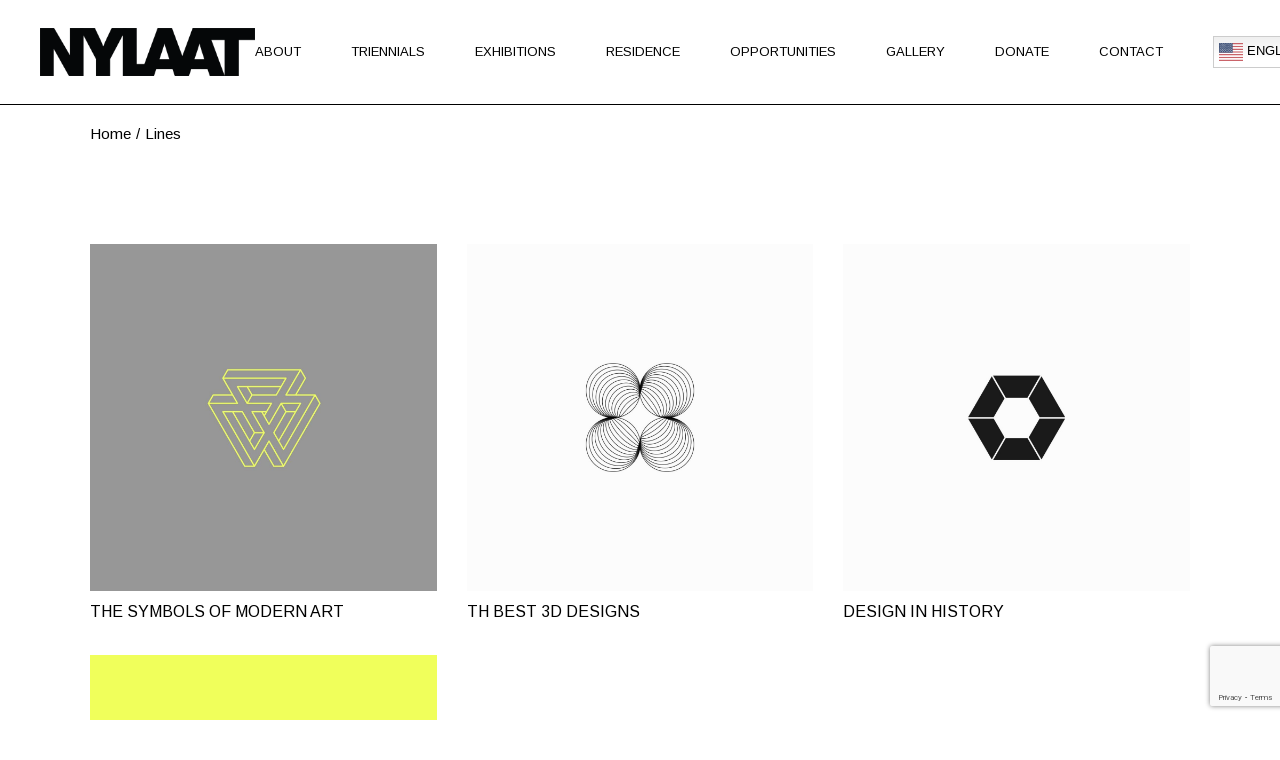

--- FILE ---
content_type: text/html; charset=UTF-8
request_url: https://nylaat.org/portfolio-tag/lines/
body_size: 19610
content:
<!DOCTYPE html>
<html lang="en">
<head>
	<meta charset="UTF-8">
	<meta name="viewport" content="width=device-width, initial-scale=1, user-scalable=yes">

	<meta name='robots' content='index, follow, max-image-preview:large, max-snippet:-1, max-video-preview:-1' />

	<!-- This site is optimized with the Yoast SEO plugin v26.5 - https://yoast.com/wordpress/plugins/seo/ -->
	<title>Lines Archives - NYLAAT</title>
	<link rel="canonical" href="https://nylaat.org/portfolio-tag/lines/" />
	<link rel="next" href="https://nylaat.org/portfolio-tag/lines/page/2/" />
	<meta property="og:locale" content="en_US" />
	<meta property="og:type" content="article" />
	<meta property="og:title" content="Lines Archives - NYLAAT" />
	<meta property="og:url" content="https://nylaat.org/portfolio-tag/lines/" />
	<meta property="og:site_name" content="NYLAAT" />
	<meta name="twitter:card" content="summary_large_image" />
	<script type="application/ld+json" class="yoast-schema-graph">{"@context":"https://schema.org","@graph":[{"@type":"CollectionPage","@id":"https://nylaat.org/portfolio-tag/lines/","url":"https://nylaat.org/portfolio-tag/lines/","name":"Lines Archives - NYLAAT","isPartOf":{"@id":"https://nylaat.org/#website"},"breadcrumb":{"@id":"https://nylaat.org/portfolio-tag/lines/#breadcrumb"},"inLanguage":"en"},{"@type":"BreadcrumbList","@id":"https://nylaat.org/portfolio-tag/lines/#breadcrumb","itemListElement":[{"@type":"ListItem","position":1,"name":"Home","item":"https://nylaat.org/"},{"@type":"ListItem","position":2,"name":"Lines"}]},{"@type":"WebSite","@id":"https://nylaat.org/#website","url":"https://nylaat.org/","name":"PTM Contemporary","description":"","publisher":{"@id":"https://nylaat.org/#organization"},"potentialAction":[{"@type":"SearchAction","target":{"@type":"EntryPoint","urlTemplate":"https://nylaat.org/?s={search_term_string}"},"query-input":{"@type":"PropertyValueSpecification","valueRequired":true,"valueName":"search_term_string"}}],"inLanguage":"en"},{"@type":"Organization","@id":"https://nylaat.org/#organization","name":"PTM Contemporary","url":"https://nylaat.org/","logo":{"@type":"ImageObject","inLanguage":"en","@id":"https://nylaat.org/#/schema/logo/image/","url":"https://nylaat.org/wp-content/uploads/2024/03/NYLAAT-Logo-Black.png","contentUrl":"https://nylaat.org/wp-content/uploads/2024/03/NYLAAT-Logo-Black.png","width":2038,"height":456,"caption":"PTM Contemporary"},"image":{"@id":"https://nylaat.org/#/schema/logo/image/"},"sameAs":["https://www.facebook.com/ptmcontemporary/","https://www.instagram.com/ptmcontemporary/"]}]}</script>
	<!-- / Yoast SEO plugin. -->


<link rel='dns-prefetch' href='//www.google.com' />
<link rel='dns-prefetch' href='//www.googletagmanager.com' />
<link rel='dns-prefetch' href='//fonts.googleapis.com' />
<link rel="alternate" type="application/rss+xml" title="NYLAAT  &raquo; Feed" href="https://nylaat.org/feed/" />
<link rel="alternate" type="application/rss+xml" title="NYLAAT  &raquo; Comments Feed" href="https://nylaat.org/comments/feed/" />
<link rel="alternate" type="text/calendar" title="NYLAAT  &raquo; iCal Feed" href="https://nylaat.org/events/?ical=1" />
<link rel="alternate" type="application/rss+xml" title="NYLAAT  &raquo; Lines Portfolio Tag Feed" href="https://nylaat.org/portfolio-tag/lines/feed/" />
		<style id="content-control-block-styles">
			@media (max-width: 640px) {
	.cc-hide-on-mobile {
		display: none !important;
	}
}
@media (min-width: 641px) and (max-width: 920px) {
	.cc-hide-on-tablet {
		display: none !important;
	}
}
@media (min-width: 921px) and (max-width: 1440px) {
	.cc-hide-on-desktop {
		display: none !important;
	}
}		</style>
		<style id='wp-img-auto-sizes-contain-inline-css' type='text/css'>
img:is([sizes=auto i],[sizes^="auto," i]){contain-intrinsic-size:3000px 1500px}
/*# sourceURL=wp-img-auto-sizes-contain-inline-css */
</style>
<link rel='stylesheet' id='formidable-css' href='https://nylaat.org/wp-content/plugins/formidable/css/formidableforms.css?ver=1151847' type='text/css' media='all' />
<link rel='stylesheet' id='sbi_styles-css' href='https://nylaat.org/wp-content/plugins/instagram-feed/css/sbi-styles.min.css?ver=6.10.0' type='text/css' media='all' />
<link rel='stylesheet' id='dripicons-css' href='https://nylaat.org/wp-content/plugins/lyndon-core/inc/icons/dripicons/assets/css/dripicons.min.css?ver=6.9' type='text/css' media='all' />
<link rel='stylesheet' id='elegant-icons-css' href='https://nylaat.org/wp-content/plugins/lyndon-core/inc/icons/elegant-icons/assets/css/elegant-icons.min.css?ver=6.9' type='text/css' media='all' />
<link rel='stylesheet' id='font-awesome-css' href='https://nylaat.org/wp-content/plugins/lyndon-core/inc/icons/font-awesome/assets/css/all.min.css?ver=6.9' type='text/css' media='all' />
<link rel='stylesheet' id='fontkiko-css' href='https://nylaat.org/wp-content/plugins/lyndon-core/inc/icons/fontkiko/assets/css/kiko-all.min.css?ver=6.9' type='text/css' media='all' />
<link rel='stylesheet' id='ionicons-css' href='https://nylaat.org/wp-content/plugins/lyndon-core/inc/icons/ionicons/assets/css/ionicons.min.css?ver=6.9' type='text/css' media='all' />
<link rel='stylesheet' id='linea-icons-css' href='https://nylaat.org/wp-content/plugins/lyndon-core/inc/icons/linea-icons/assets/css/linea-icons.min.css?ver=6.9' type='text/css' media='all' />
<link rel='stylesheet' id='linear-icons-css' href='https://nylaat.org/wp-content/plugins/lyndon-core/inc/icons/linear-icons/assets/css/linear-icons.min.css?ver=6.9' type='text/css' media='all' />
<link rel='stylesheet' id='material-icons-css' href='https://fonts.googleapis.com/icon?family=Material+Icons&#038;ver=6.9' type='text/css' media='all' />
<link rel='stylesheet' id='simple-line-icons-css' href='https://nylaat.org/wp-content/plugins/lyndon-core/inc/icons/simple-line-icons/assets/css/simple-line-icons.min.css?ver=6.9' type='text/css' media='all' />
<style id='wp-emoji-styles-inline-css' type='text/css'>

	img.wp-smiley, img.emoji {
		display: inline !important;
		border: none !important;
		box-shadow: none !important;
		height: 1em !important;
		width: 1em !important;
		margin: 0 0.07em !important;
		vertical-align: -0.1em !important;
		background: none !important;
		padding: 0 !important;
	}
/*# sourceURL=wp-emoji-styles-inline-css */
</style>
<link rel='stylesheet' id='wp-block-library-css' href='https://nylaat.org/wp-includes/css/dist/block-library/style.min.css?ver=6.9' type='text/css' media='all' />
<style id='classic-theme-styles-inline-css' type='text/css'>
/*! This file is auto-generated */
.wp-block-button__link{color:#fff;background-color:#32373c;border-radius:9999px;box-shadow:none;text-decoration:none;padding:calc(.667em + 2px) calc(1.333em + 2px);font-size:1.125em}.wp-block-file__button{background:#32373c;color:#fff;text-decoration:none}
/*# sourceURL=/wp-includes/css/classic-themes.min.css */
</style>
<link rel='stylesheet' id='content-control-block-styles-css' href='https://nylaat.org/wp-content/plugins/content-control/dist/style-block-editor.css?ver=2.6.5' type='text/css' media='all' />
<style id='global-styles-inline-css' type='text/css'>
:root{--wp--preset--aspect-ratio--square: 1;--wp--preset--aspect-ratio--4-3: 4/3;--wp--preset--aspect-ratio--3-4: 3/4;--wp--preset--aspect-ratio--3-2: 3/2;--wp--preset--aspect-ratio--2-3: 2/3;--wp--preset--aspect-ratio--16-9: 16/9;--wp--preset--aspect-ratio--9-16: 9/16;--wp--preset--color--black: #000000;--wp--preset--color--cyan-bluish-gray: #abb8c3;--wp--preset--color--white: #ffffff;--wp--preset--color--pale-pink: #f78da7;--wp--preset--color--vivid-red: #cf2e2e;--wp--preset--color--luminous-vivid-orange: #ff6900;--wp--preset--color--luminous-vivid-amber: #fcb900;--wp--preset--color--light-green-cyan: #7bdcb5;--wp--preset--color--vivid-green-cyan: #00d084;--wp--preset--color--pale-cyan-blue: #8ed1fc;--wp--preset--color--vivid-cyan-blue: #0693e3;--wp--preset--color--vivid-purple: #9b51e0;--wp--preset--gradient--vivid-cyan-blue-to-vivid-purple: linear-gradient(135deg,rgb(6,147,227) 0%,rgb(155,81,224) 100%);--wp--preset--gradient--light-green-cyan-to-vivid-green-cyan: linear-gradient(135deg,rgb(122,220,180) 0%,rgb(0,208,130) 100%);--wp--preset--gradient--luminous-vivid-amber-to-luminous-vivid-orange: linear-gradient(135deg,rgb(252,185,0) 0%,rgb(255,105,0) 100%);--wp--preset--gradient--luminous-vivid-orange-to-vivid-red: linear-gradient(135deg,rgb(255,105,0) 0%,rgb(207,46,46) 100%);--wp--preset--gradient--very-light-gray-to-cyan-bluish-gray: linear-gradient(135deg,rgb(238,238,238) 0%,rgb(169,184,195) 100%);--wp--preset--gradient--cool-to-warm-spectrum: linear-gradient(135deg,rgb(74,234,220) 0%,rgb(151,120,209) 20%,rgb(207,42,186) 40%,rgb(238,44,130) 60%,rgb(251,105,98) 80%,rgb(254,248,76) 100%);--wp--preset--gradient--blush-light-purple: linear-gradient(135deg,rgb(255,206,236) 0%,rgb(152,150,240) 100%);--wp--preset--gradient--blush-bordeaux: linear-gradient(135deg,rgb(254,205,165) 0%,rgb(254,45,45) 50%,rgb(107,0,62) 100%);--wp--preset--gradient--luminous-dusk: linear-gradient(135deg,rgb(255,203,112) 0%,rgb(199,81,192) 50%,rgb(65,88,208) 100%);--wp--preset--gradient--pale-ocean: linear-gradient(135deg,rgb(255,245,203) 0%,rgb(182,227,212) 50%,rgb(51,167,181) 100%);--wp--preset--gradient--electric-grass: linear-gradient(135deg,rgb(202,248,128) 0%,rgb(113,206,126) 100%);--wp--preset--gradient--midnight: linear-gradient(135deg,rgb(2,3,129) 0%,rgb(40,116,252) 100%);--wp--preset--font-size--small: 13px;--wp--preset--font-size--medium: 20px;--wp--preset--font-size--large: 36px;--wp--preset--font-size--x-large: 42px;--wp--preset--spacing--20: 0.44rem;--wp--preset--spacing--30: 0.67rem;--wp--preset--spacing--40: 1rem;--wp--preset--spacing--50: 1.5rem;--wp--preset--spacing--60: 2.25rem;--wp--preset--spacing--70: 3.38rem;--wp--preset--spacing--80: 5.06rem;--wp--preset--shadow--natural: 6px 6px 9px rgba(0, 0, 0, 0.2);--wp--preset--shadow--deep: 12px 12px 50px rgba(0, 0, 0, 0.4);--wp--preset--shadow--sharp: 6px 6px 0px rgba(0, 0, 0, 0.2);--wp--preset--shadow--outlined: 6px 6px 0px -3px rgb(255, 255, 255), 6px 6px rgb(0, 0, 0);--wp--preset--shadow--crisp: 6px 6px 0px rgb(0, 0, 0);}:where(.is-layout-flex){gap: 0.5em;}:where(.is-layout-grid){gap: 0.5em;}body .is-layout-flex{display: flex;}.is-layout-flex{flex-wrap: wrap;align-items: center;}.is-layout-flex > :is(*, div){margin: 0;}body .is-layout-grid{display: grid;}.is-layout-grid > :is(*, div){margin: 0;}:where(.wp-block-columns.is-layout-flex){gap: 2em;}:where(.wp-block-columns.is-layout-grid){gap: 2em;}:where(.wp-block-post-template.is-layout-flex){gap: 1.25em;}:where(.wp-block-post-template.is-layout-grid){gap: 1.25em;}.has-black-color{color: var(--wp--preset--color--black) !important;}.has-cyan-bluish-gray-color{color: var(--wp--preset--color--cyan-bluish-gray) !important;}.has-white-color{color: var(--wp--preset--color--white) !important;}.has-pale-pink-color{color: var(--wp--preset--color--pale-pink) !important;}.has-vivid-red-color{color: var(--wp--preset--color--vivid-red) !important;}.has-luminous-vivid-orange-color{color: var(--wp--preset--color--luminous-vivid-orange) !important;}.has-luminous-vivid-amber-color{color: var(--wp--preset--color--luminous-vivid-amber) !important;}.has-light-green-cyan-color{color: var(--wp--preset--color--light-green-cyan) !important;}.has-vivid-green-cyan-color{color: var(--wp--preset--color--vivid-green-cyan) !important;}.has-pale-cyan-blue-color{color: var(--wp--preset--color--pale-cyan-blue) !important;}.has-vivid-cyan-blue-color{color: var(--wp--preset--color--vivid-cyan-blue) !important;}.has-vivid-purple-color{color: var(--wp--preset--color--vivid-purple) !important;}.has-black-background-color{background-color: var(--wp--preset--color--black) !important;}.has-cyan-bluish-gray-background-color{background-color: var(--wp--preset--color--cyan-bluish-gray) !important;}.has-white-background-color{background-color: var(--wp--preset--color--white) !important;}.has-pale-pink-background-color{background-color: var(--wp--preset--color--pale-pink) !important;}.has-vivid-red-background-color{background-color: var(--wp--preset--color--vivid-red) !important;}.has-luminous-vivid-orange-background-color{background-color: var(--wp--preset--color--luminous-vivid-orange) !important;}.has-luminous-vivid-amber-background-color{background-color: var(--wp--preset--color--luminous-vivid-amber) !important;}.has-light-green-cyan-background-color{background-color: var(--wp--preset--color--light-green-cyan) !important;}.has-vivid-green-cyan-background-color{background-color: var(--wp--preset--color--vivid-green-cyan) !important;}.has-pale-cyan-blue-background-color{background-color: var(--wp--preset--color--pale-cyan-blue) !important;}.has-vivid-cyan-blue-background-color{background-color: var(--wp--preset--color--vivid-cyan-blue) !important;}.has-vivid-purple-background-color{background-color: var(--wp--preset--color--vivid-purple) !important;}.has-black-border-color{border-color: var(--wp--preset--color--black) !important;}.has-cyan-bluish-gray-border-color{border-color: var(--wp--preset--color--cyan-bluish-gray) !important;}.has-white-border-color{border-color: var(--wp--preset--color--white) !important;}.has-pale-pink-border-color{border-color: var(--wp--preset--color--pale-pink) !important;}.has-vivid-red-border-color{border-color: var(--wp--preset--color--vivid-red) !important;}.has-luminous-vivid-orange-border-color{border-color: var(--wp--preset--color--luminous-vivid-orange) !important;}.has-luminous-vivid-amber-border-color{border-color: var(--wp--preset--color--luminous-vivid-amber) !important;}.has-light-green-cyan-border-color{border-color: var(--wp--preset--color--light-green-cyan) !important;}.has-vivid-green-cyan-border-color{border-color: var(--wp--preset--color--vivid-green-cyan) !important;}.has-pale-cyan-blue-border-color{border-color: var(--wp--preset--color--pale-cyan-blue) !important;}.has-vivid-cyan-blue-border-color{border-color: var(--wp--preset--color--vivid-cyan-blue) !important;}.has-vivid-purple-border-color{border-color: var(--wp--preset--color--vivid-purple) !important;}.has-vivid-cyan-blue-to-vivid-purple-gradient-background{background: var(--wp--preset--gradient--vivid-cyan-blue-to-vivid-purple) !important;}.has-light-green-cyan-to-vivid-green-cyan-gradient-background{background: var(--wp--preset--gradient--light-green-cyan-to-vivid-green-cyan) !important;}.has-luminous-vivid-amber-to-luminous-vivid-orange-gradient-background{background: var(--wp--preset--gradient--luminous-vivid-amber-to-luminous-vivid-orange) !important;}.has-luminous-vivid-orange-to-vivid-red-gradient-background{background: var(--wp--preset--gradient--luminous-vivid-orange-to-vivid-red) !important;}.has-very-light-gray-to-cyan-bluish-gray-gradient-background{background: var(--wp--preset--gradient--very-light-gray-to-cyan-bluish-gray) !important;}.has-cool-to-warm-spectrum-gradient-background{background: var(--wp--preset--gradient--cool-to-warm-spectrum) !important;}.has-blush-light-purple-gradient-background{background: var(--wp--preset--gradient--blush-light-purple) !important;}.has-blush-bordeaux-gradient-background{background: var(--wp--preset--gradient--blush-bordeaux) !important;}.has-luminous-dusk-gradient-background{background: var(--wp--preset--gradient--luminous-dusk) !important;}.has-pale-ocean-gradient-background{background: var(--wp--preset--gradient--pale-ocean) !important;}.has-electric-grass-gradient-background{background: var(--wp--preset--gradient--electric-grass) !important;}.has-midnight-gradient-background{background: var(--wp--preset--gradient--midnight) !important;}.has-small-font-size{font-size: var(--wp--preset--font-size--small) !important;}.has-medium-font-size{font-size: var(--wp--preset--font-size--medium) !important;}.has-large-font-size{font-size: var(--wp--preset--font-size--large) !important;}.has-x-large-font-size{font-size: var(--wp--preset--font-size--x-large) !important;}
:where(.wp-block-post-template.is-layout-flex){gap: 1.25em;}:where(.wp-block-post-template.is-layout-grid){gap: 1.25em;}
:where(.wp-block-term-template.is-layout-flex){gap: 1.25em;}:where(.wp-block-term-template.is-layout-grid){gap: 1.25em;}
:where(.wp-block-columns.is-layout-flex){gap: 2em;}:where(.wp-block-columns.is-layout-grid){gap: 2em;}
:root :where(.wp-block-pullquote){font-size: 1.5em;line-height: 1.6;}
/*# sourceURL=global-styles-inline-css */
</style>
<link rel='stylesheet' id='contact-form-7-css' href='https://nylaat.org/wp-content/plugins/contact-form-7/includes/css/styles.css?ver=6.1.4' type='text/css' media='all' />
<link rel='stylesheet' id='ctf_styles-css' href='https://nylaat.org/wp-content/plugins/custom-twitter-feeds/css/ctf-styles.min.css?ver=2.3.1' type='text/css' media='all' />
<link rel='stylesheet' id='bootstrap-css' href='https://nylaat.org/wp-content/plugins/formidable-bootstrap/css/bootstrap.min.css?ver=5.0.2' type='text/css' media='all' />
<style id='bootstrap-inline-css' type='text/css'>
ul.pagination li.dots.disabled {
				padding: 6px 8px;
				background-color: #fff;
				border: 1px solid #ddd;
			}
		.frm_pagination_cont ul.frm_pagination {
			display: flex;
		}
		.frm_pagination_cont ul.frm_pagination > li {
			margin: 0;
		}.input-group .form-control {
			margin-right: 0;
		}
/*# sourceURL=bootstrap-inline-css */
</style>
<link rel='stylesheet' id='bootstrap-glyphicons-css' href='https://nylaat.org/wp-content/plugins/formidable-bootstrap/css/bootstrap-glyphicons.min.css?ver=3.3.7' type='text/css' media='all' />
<style id='woocommerce-inline-inline-css' type='text/css'>
.woocommerce form .form-row .required { visibility: visible; }
/*# sourceURL=woocommerce-inline-inline-css */
</style>
<link rel='stylesheet' id='tribe-events-v2-single-skeleton-css' href='https://nylaat.org/wp-content/plugins/the-events-calendar/build/css/tribe-events-single-skeleton.css?ver=6.15.12.2' type='text/css' media='all' />
<link rel='stylesheet' id='tribe-events-v2-single-skeleton-full-css' href='https://nylaat.org/wp-content/plugins/the-events-calendar/build/css/tribe-events-single-full.css?ver=6.15.12.2' type='text/css' media='all' />
<link rel='stylesheet' id='tec-events-elementor-widgets-base-styles-css' href='https://nylaat.org/wp-content/plugins/the-events-calendar/build/css/integrations/plugins/elementor/widgets/widget-base.css?ver=6.15.12.2' type='text/css' media='all' />
<link rel='stylesheet' id='qi-addons-for-elementor-grid-style-css' href='https://nylaat.org/wp-content/plugins/qi-addons-for-elementor/assets/css/grid.min.css?ver=1.9.5' type='text/css' media='all' />
<link rel='stylesheet' id='qi-addons-for-elementor-helper-parts-style-css' href='https://nylaat.org/wp-content/plugins/qi-addons-for-elementor/assets/css/helper-parts.min.css?ver=1.9.5' type='text/css' media='all' />
<link rel='stylesheet' id='qi-addons-for-elementor-style-css' href='https://nylaat.org/wp-content/plugins/qi-addons-for-elementor/assets/css/main.min.css?ver=1.9.5' type='text/css' media='all' />
<link rel='stylesheet' id='perfect-scrollbar-css' href='https://nylaat.org/wp-content/plugins/lyndon-core/assets/plugins/perfect-scrollbar/perfect-scrollbar.css?ver=6.9' type='text/css' media='all' />
<link rel='stylesheet' id='swiper-css' href='https://nylaat.org/wp-content/plugins/qi-addons-for-elementor/assets/plugins/swiper/8.4.5/swiper.min.css?ver=8.4.5' type='text/css' media='all' />
<link rel='stylesheet' id='lyndon-main-css' href='https://nylaat.org/wp-content/themes/lyndon/assets/css/main.min.css?ver=6.9' type='text/css' media='all' />
<link rel='stylesheet' id='lyndon-core-style-css' href='https://nylaat.org/wp-content/plugins/lyndon-core/assets/css/lyndon-core.min.css?ver=6.9' type='text/css' media='all' />
<link rel='stylesheet' id='brands-styles-css' href='https://nylaat.org/wp-content/plugins/woocommerce/assets/css/brands.css?ver=10.3.6' type='text/css' media='all' />
<link rel='stylesheet' id='lyndon-google-fonts-css' href='https://fonts.googleapis.com/css?family=Arimo%3A400%2C500%2C600%2C700%7CCinzel%3A400%2C500%2C600%2C700&#038;subset=latin-ext&#038;display=swap&#038;ver=1.0.0' type='text/css' media='all' />
<link rel='stylesheet' id='lyndon-grid-css' href='https://nylaat.org/wp-content/themes/lyndon/assets/css/grid.min.css?ver=6.9' type='text/css' media='all' />
<link rel='stylesheet' id='lyndon-style-css' href='https://nylaat.org/wp-content/themes/lyndon/style.css?ver=6.9' type='text/css' media='all' />
<style id='lyndon-style-inline-css' type='text/css'>
#qodef-page-footer-top-area-border { border-top-color: #000000;border-top-width: 1px;border-top-style: solid;}#qodef-page-footer-bottom-area-border { border-top-color: #000000;border-top-width: 1px;border-top-style: solid;}#qodef-fullscreen-area { background-image: url(https://nylaat.org/wp-content/uploads/2022/01/FS-Menu-background.jpg);}#qodef-page-inner { padding: 83px 0px 43px 0px;}@media only screen and (max-width: 1024px) { #qodef-page-inner { padding: 83px 0px 43px 0px;}}#qodef-page-header .qodef-header-logo-link { height: 48px;}#qodef-page-mobile-header .qodef-mobile-header-logo-link { height: 48px;}.qodef-page-title { height: 56px;}.qodef-page-title .qodef-m-title { color: #000000;}.qodef-header--standard #qodef-page-header { height: 105px;}.qodef-header--standard #qodef-page-header-inner { border-bottom-color: #000000;border-bottom-width: 1px;border-bottom-style: solid;}.qodef-mobile-header--standard #qodef-page-mobile-header-inner { border-bottom-color: #000000;border-bottom-width: 1px;border-bottom-style: solid;}
/*# sourceURL=lyndon-style-inline-css */
</style>
<script type="text/javascript" src="https://nylaat.org/wp-includes/js/jquery/jquery.min.js?ver=3.7.1" id="jquery-core-js"></script>
<script type="text/javascript" src="https://nylaat.org/wp-includes/js/jquery/jquery-migrate.min.js?ver=3.4.1" id="jquery-migrate-js"></script>
<script type="text/javascript" src="https://nylaat.org/wp-content/plugins/woocommerce/assets/js/jquery-blockui/jquery.blockUI.min.js?ver=2.7.0-wc.10.3.6" id="wc-jquery-blockui-js" defer="defer" data-wp-strategy="defer"></script>
<script type="text/javascript" id="wc-add-to-cart-js-extra">
/* <![CDATA[ */
var wc_add_to_cart_params = {"ajax_url":"/wp-admin/admin-ajax.php","wc_ajax_url":"/?wc-ajax=%%endpoint%%","i18n_view_cart":"View cart","cart_url":"https://nylaat.org/cart/","is_cart":"","cart_redirect_after_add":"no"};
//# sourceURL=wc-add-to-cart-js-extra
/* ]]> */
</script>
<script type="text/javascript" src="https://nylaat.org/wp-content/plugins/woocommerce/assets/js/frontend/add-to-cart.min.js?ver=10.3.6" id="wc-add-to-cart-js" defer="defer" data-wp-strategy="defer"></script>
<script type="text/javascript" src="https://nylaat.org/wp-content/plugins/woocommerce/assets/js/js-cookie/js.cookie.min.js?ver=2.1.4-wc.10.3.6" id="wc-js-cookie-js" defer="defer" data-wp-strategy="defer"></script>
<script type="text/javascript" id="woocommerce-js-extra">
/* <![CDATA[ */
var woocommerce_params = {"ajax_url":"/wp-admin/admin-ajax.php","wc_ajax_url":"/?wc-ajax=%%endpoint%%","i18n_password_show":"Show password","i18n_password_hide":"Hide password"};
//# sourceURL=woocommerce-js-extra
/* ]]> */
</script>
<script type="text/javascript" src="https://nylaat.org/wp-content/plugins/woocommerce/assets/js/frontend/woocommerce.min.js?ver=10.3.6" id="woocommerce-js" defer="defer" data-wp-strategy="defer"></script>
<script type="text/javascript" id="WCPAY_ASSETS-js-extra">
/* <![CDATA[ */
var wcpayAssets = {"url":"https://nylaat.org/wp-content/plugins/woocommerce-payments/dist/"};
//# sourceURL=WCPAY_ASSETS-js-extra
/* ]]> */
</script>
<script type="text/javascript" src="https://nylaat.org/wp-content/plugins/woocommerce/assets/js/select2/select2.full.min.js?ver=4.0.3-wc.10.3.6" id="wc-select2-js" defer="defer" data-wp-strategy="defer"></script>

<!-- Google tag (gtag.js) snippet added by Site Kit -->
<!-- Google Analytics snippet added by Site Kit -->
<script type="text/javascript" src="https://www.googletagmanager.com/gtag/js?id=GT-5DHTWD4" id="google_gtagjs-js" async></script>
<script type="text/javascript" id="google_gtagjs-js-after">
/* <![CDATA[ */
window.dataLayer = window.dataLayer || [];function gtag(){dataLayer.push(arguments);}
gtag("set","linker",{"domains":["nylaat.org"]});
gtag("js", new Date());
gtag("set", "developer_id.dZTNiMT", true);
gtag("config", "GT-5DHTWD4");
//# sourceURL=google_gtagjs-js-after
/* ]]> */
</script>
<link rel="https://api.w.org/" href="https://nylaat.org/wp-json/" /><link rel="EditURI" type="application/rsd+xml" title="RSD" href="https://nylaat.org/xmlrpc.php?rsd" />
<meta name="generator" content="WordPress 6.9" />
<meta name="generator" content="WooCommerce 10.3.6" />
<meta name="generator" content="Site Kit by Google 1.170.0" /><script>
	
	jQuery( document ).ready(function() {
	
		jQuery(document).on("click", "#link-to-pay" , function() {
             	navigator.clipboard.writeText(jQuery(this).find("input#url-to-pay").val());
				jQuery(this).text("COPIED");
				jQuery(this).css("color","red");
			
			    setTimeout(() => { 
       				 jQuery(this).text("COPY URL");
					jQuery(this).css("color","blue");
       
    }, 2000);
			
        });
		jQuery( 'span#payment-status' ).each(function( index ) {
			if((String(jQuery(this).find("p").text())==="Pending")||(String(jQuery(this).find("div").text())==="Pending")){
				jQuery("span#payment-status").css("color","red");
				
			}else{
				jQuery("span#payment-status").css("color","green");
			}
		});
		
		jQuery("div.qodef-e-author").html('<span>Source: www.govisland.com</span></br><a href="https://nylaat.org/wp-content/uploads/2023/02/2022-Year-in-Review-web.pdf" target="_blank">View or Download PDF</a>');
		
		
		
		jQuery( 'div.qodef-e-info' ).each(function( index ) {
			
			if (jQuery( this ).find('a').text()==="April 13, 2023"){
				jQuery( this ).find('a').text("Results for: April 13, 2023");		
			}
			
			if (jQuery( this ).find('a').text()==="May 30, 2023"){
				jQuery( this ).find('a').text("Results for: May 30, 2023");		
			}
			
			if (jQuery( this ).find('a').text()==="June 25, 2023"){
				jQuery( this ).find('a').text("Results for: June 25, 2023");		
			}
			
			if (jQuery( this ).find('a').text()==="May 20, 2023"){
				jQuery( this ).find('a').text("Results for: May 20, 2023");		
			}
			
		});
		
		jQuery( 'div.preference-art-craft-field input' ).change(function( index ) {
			
				let field = jQuery( this );
			if (Check(jQuery( this ).val())){
				
				
				jQuery( this ).attr("data-reqmsg","You cannot repeat preferences.");
				jQuery( this ).parent().find(".frm_error").text("You cannot repeat preferences.");
				jQuery( this ).val("");
				
				
			}else{
				jQuery( this ).attr("data-reqmsg","This field cannot be blank.");
			}
		});
			
		
	});
	
	
	function Check(field){
		
		let cont = 0;
					jQuery( 'div.preference-art-craft-field input' ).each(function( index ) {
				if((jQuery( this ).val()===field) && (jQuery( this ).val()!="")){
					
					cont +=1;
					
					console.log("return");
				}
	
				});
		console.log(cont);
		if (cont>1){
			return true;
		}else{
			return false;
		}
		
	}
	

</script>
<meta name="tec-api-version" content="v1"><meta name="tec-api-origin" content="https://nylaat.org"><link rel="alternate" href="https://nylaat.org/wp-json/tribe/events/v1/" /><script>document.documentElement.className += " js";</script>
	<noscript><style>.woocommerce-product-gallery{ opacity: 1 !important; }</style></noscript>
	<meta name="generator" content="Elementor 3.33.3; features: additional_custom_breakpoints; settings: css_print_method-external, google_font-enabled, font_display-swap">
			<style>
				.e-con.e-parent:nth-of-type(n+4):not(.e-lazyloaded):not(.e-no-lazyload),
				.e-con.e-parent:nth-of-type(n+4):not(.e-lazyloaded):not(.e-no-lazyload) * {
					background-image: none !important;
				}
				@media screen and (max-height: 1024px) {
					.e-con.e-parent:nth-of-type(n+3):not(.e-lazyloaded):not(.e-no-lazyload),
					.e-con.e-parent:nth-of-type(n+3):not(.e-lazyloaded):not(.e-no-lazyload) * {
						background-image: none !important;
					}
				}
				@media screen and (max-height: 640px) {
					.e-con.e-parent:nth-of-type(n+2):not(.e-lazyloaded):not(.e-no-lazyload),
					.e-con.e-parent:nth-of-type(n+2):not(.e-lazyloaded):not(.e-no-lazyload) * {
						background-image: none !important;
					}
				}
			</style>
			<style class="wpcode-css-snippet">/* 1. CONTENEDOR PRINCIPAL (El item del menú) */
li.menu-item-gtranslate {
    position: relative !important; /* Ancla para que el dropdown sepa dónde empezar */
    display: inline-flex !important;
    align-items: center !important;
    overflow: visible !important; /* Permite que el dropdown salga de la barra */
    height: 100%; /* Centrado vertical */
}

/* 2. EL BOTÓN VISIBLE (Bandera + Idioma actual) */
.gt_switcher .gt_selected a {
    color: #000 !important;
    font-size: 13px !important;
    text-transform: uppercase;
    text-decoration: none !important;
    padding: 10px 15px; /* Zona de clic cómoda */
    cursor: pointer;
    white-space: nowrap;
}

.gt_switcher .gt_selected a:hover {
    opacity: 0.7;
}

/* 3. EL DROPDOWN (La lista desplegable) - AQUÍ ESTÁ LA MAGIA */
.gt_switcher .gt_option {
    /* FORZAR APERTURA HACIA ABAJO */
    top: 100% !important;   /* Lo empuja justo debajo del botón */
    bottom: auto !important; /* PROHIBIDO abrirse hacia arriba */
    margin-top: 0px !important; 
    
    /* ARREGLAR EL SCROLL RARO */
    height: auto !important; /* QUITA la altura fija que genera el scroll interno forzado */
    max-height: 300px !important; /* Solo hace scroll si la lista es gigante (más de 300px) */
    overflow-y: auto !important; 
    
    /* POSICIONAMIENTO Y ESTILO */
    left: auto !important;
    right: 0 !important; /* Alineado al borde derecho para que no se salga de pantalla */
    width: 180px !important; /* Ancho cómodo */
    
    /* ESTÉTICA VISUAL */
    background-color: #ffffff !important;
    border: 1px solid #e5e5e5 !important;
    box-shadow: 0 10px 30px rgba(0,0,0,0.15) !important; /* Sombra elegante */
    z-index: 999999 !important; /* Siempre encima de todo */
}

/* 4. ITEMS DE LA LISTA */
.gt_switcher .gt_option a {
    font-size: 13px !important;
    color: #333 !important;
    padding: 8px 15px !important;
    text-decoration: none !important;
    display: block !important;
    transition: all 0.2s ease-in-out;
}

.gt_switcher .gt_option a:hover {
    background-color: #f0f0f0 !important;
    color: #000 !important;
    padding-left: 20px !important; /* Pequeña animación de movimiento al pasar el mouse */
}

/* Opcional: Estilizar el scrollbar para que sea más fino */
.gt_switcher .gt_option::-webkit-scrollbar {
    width: 5px;
}
.gt_switcher .gt_option::-webkit-scrollbar-thumb {
    background-color: #ccc;
    border-radius: 4px;
}</style><script>jQuery(document).on('click', 'a.frm_cancel_edit', function(){
    $(this).attr('href', 'javascript:location.reload();');
});

</script><script>jQuery( document ).ready(function() {

	  jQuery("#ptm-portfolio-list .qodef-grid-item").each(function(){
		  	let url = jQuery(this).find(".fa-address-card").parent().attr('href');
		  	let src = jQuery(this).find(".qodef-e-media-image img").attr('src');
		  	let srcset = jQuery(this).find(".qodef-e-media-image img").attr('srcset');
		  	let clas = jQuery(this).find(".qodef-e-media-image img").attr('class'); 
			let width = jQuery(this).find(".qodef-e-media-image img").attr('width');
		 	let height = jQuery(this).find(".qodef-e-media-image img").attr('height');
		  	let sizes = jQuery(this).find(".qodef-e-media-image img").attr('sizes');
		  	
		  
		  
			jQuery(this).find(".qodef-e-image").append('<a href="'+url+'" class="ptm-image-link"><img loading="lazy" width="'+width+'" height="'+height+'" src="'+src+'" class="attachment-full size-full wp-post-image" alt="" decoding="async" srcset="'+srcset+'" sizes="'+sizes+'"></a>');
		  	jQuery(this).find(".qodef-e-media-image").css('display','none');
		  	
		  
  		});
	
	jQuery(".ptm-program-calendar .qodef-grid-item").each(function(){
		let flag = false;
		if(parseInt(jQuery(this).find(".qodef-e-text").text())==5){
			my_date = jQuery(this).find(".qodef-e-title-wrapper").text();
		   jQuery(this).find(".qodef-e-text").parent().parent().css('display','none');
		   }
		else{
			jQuery(this).find(".qodef-e-date span").text(my_date);
			
		}
			
	});
	

	
});
</script><style class="wpcode-css-snippet">input, select, textarea{
	background-color:transparent !important;
}

.frm_dropzone.frm_single_upload{
	max-width: 100% !important;
}

.qodef-e-content{
	-webkit-hyphens: none;
    -moz-hyphens:    none;
    -ms-hyphens:     none;
    hyphens:         none;
}

.qodef-e-logo img{
	max-width:60% !important;
}

.ptm-image-home div.qodef-m-image img{
	height:500px;
}

.qodef-portfolio-info{
	display:none;
}
</style><meta name="generator" content="Powered by Slider Revolution 6.5.25 - responsive, Mobile-Friendly Slider Plugin for WordPress with comfortable drag and drop interface." />
<link rel="icon" href="https://nylaat.org/wp-content/uploads/2024/03/cropped-Para-Redes_Icono-1-32x32.png" sizes="32x32" />
<link rel="icon" href="https://nylaat.org/wp-content/uploads/2024/03/cropped-Para-Redes_Icono-1-192x192.png" sizes="192x192" />
<link rel="apple-touch-icon" href="https://nylaat.org/wp-content/uploads/2024/03/cropped-Para-Redes_Icono-1-180x180.png" />
<meta name="msapplication-TileImage" content="https://nylaat.org/wp-content/uploads/2024/03/cropped-Para-Redes_Icono-1-270x270.png" />
<script>function setREVStartSize(e){
			//window.requestAnimationFrame(function() {
				window.RSIW = window.RSIW===undefined ? window.innerWidth : window.RSIW;
				window.RSIH = window.RSIH===undefined ? window.innerHeight : window.RSIH;
				try {
					var pw = document.getElementById(e.c).parentNode.offsetWidth,
						newh;
					pw = pw===0 || isNaN(pw) || (e.l=="fullwidth" || e.layout=="fullwidth") ? window.RSIW : pw;
					e.tabw = e.tabw===undefined ? 0 : parseInt(e.tabw);
					e.thumbw = e.thumbw===undefined ? 0 : parseInt(e.thumbw);
					e.tabh = e.tabh===undefined ? 0 : parseInt(e.tabh);
					e.thumbh = e.thumbh===undefined ? 0 : parseInt(e.thumbh);
					e.tabhide = e.tabhide===undefined ? 0 : parseInt(e.tabhide);
					e.thumbhide = e.thumbhide===undefined ? 0 : parseInt(e.thumbhide);
					e.mh = e.mh===undefined || e.mh=="" || e.mh==="auto" ? 0 : parseInt(e.mh,0);
					if(e.layout==="fullscreen" || e.l==="fullscreen")
						newh = Math.max(e.mh,window.RSIH);
					else{
						e.gw = Array.isArray(e.gw) ? e.gw : [e.gw];
						for (var i in e.rl) if (e.gw[i]===undefined || e.gw[i]===0) e.gw[i] = e.gw[i-1];
						e.gh = e.el===undefined || e.el==="" || (Array.isArray(e.el) && e.el.length==0)? e.gh : e.el;
						e.gh = Array.isArray(e.gh) ? e.gh : [e.gh];
						for (var i in e.rl) if (e.gh[i]===undefined || e.gh[i]===0) e.gh[i] = e.gh[i-1];
											
						var nl = new Array(e.rl.length),
							ix = 0,
							sl;
						e.tabw = e.tabhide>=pw ? 0 : e.tabw;
						e.thumbw = e.thumbhide>=pw ? 0 : e.thumbw;
						e.tabh = e.tabhide>=pw ? 0 : e.tabh;
						e.thumbh = e.thumbhide>=pw ? 0 : e.thumbh;
						for (var i in e.rl) nl[i] = e.rl[i]<window.RSIW ? 0 : e.rl[i];
						sl = nl[0];
						for (var i in nl) if (sl>nl[i] && nl[i]>0) { sl = nl[i]; ix=i;}
						var m = pw>(e.gw[ix]+e.tabw+e.thumbw) ? 1 : (pw-(e.tabw+e.thumbw)) / (e.gw[ix]);
						newh =  (e.gh[ix] * m) + (e.tabh + e.thumbh);
					}
					var el = document.getElementById(e.c);
					if (el!==null && el) el.style.height = newh+"px";
					el = document.getElementById(e.c+"_wrapper");
					if (el!==null && el) {
						el.style.height = newh+"px";
						el.style.display = "block";
					}
				} catch(e){
					console.log("Failure at Presize of Slider:" + e)
				}
			//});
		  };</script>
				<style type="text/css" id="c4wp-checkout-css">
					.woocommerce-checkout .c4wp_captcha_field {
						margin-bottom: 10px;
						margin-top: 15px;
						position: relative;
						display: inline-block;
					}
				</style>
								<style type="text/css" id="c4wp-v3-lp-form-css">
					.login #login, .login #lostpasswordform {
						min-width: 350px !important;
					}
					.wpforms-field-c4wp iframe {
						width: 100% !important;
					}
				</style>
							<style type="text/css" id="c4wp-v3-lp-form-css">
				.login #login, .login #lostpasswordform {
					min-width: 350px !important;
				}
				.wpforms-field-c4wp iframe {
					width: 100% !important;
				}
			</style>
			</head>
<body class="archive tax-portfolio-tag term-lines term-54 wp-custom-logo wp-theme-lyndon theme-lyndon qode-framework-1.1.9 woocommerce-no-js tribe-no-js qodef-qi--no-touch qi-addons-for-elementor-1.9.5 qodef-back-to-top--enabled  qodef-header--standard qodef-header-appearance--sticky qodef-mobile-header--standard qodef-drop-down-second--full-width qodef-drop-down-second--default lyndon-core-1.0.1 lyndon-1.1 qodef-content-grid-1400 qodef-header-standard--right qodef-search--fullscreen elementor-default elementor-kit-6" itemscope itemtype="https://schema.org/WebPage">
	<a class="skip-link screen-reader-text" href="#qodef-page-content">Skip to the content</a>	<div id="qodef-page-wrapper" class="">
		<header id="qodef-page-header"  role="banner">
		<div id="qodef-page-header-inner" class="">
		<a itemprop="url" class="qodef-header-logo-link qodef-height--set qodef-source--image" href="https://nylaat.org/" rel="home">
	<img width="2038" height="456" src="https://nylaat.org/wp-content/uploads/2024/03/NYLAAT-Logo-Black.png" class="qodef-header-logo-image qodef--main qodef--customizer" alt="NYLAAT " itemprop="logo" decoding="async" srcset="https://nylaat.org/wp-content/uploads/2024/03/NYLAAT-Logo-Black.png 2038w, https://nylaat.org/wp-content/uploads/2024/03/NYLAAT-Logo-Black-300x67.png 300w, https://nylaat.org/wp-content/uploads/2024/03/NYLAAT-Logo-Black-1024x229.png 1024w, https://nylaat.org/wp-content/uploads/2024/03/NYLAAT-Logo-Black-768x172.png 768w, https://nylaat.org/wp-content/uploads/2024/03/NYLAAT-Logo-Black-1536x344.png 1536w, https://nylaat.org/wp-content/uploads/2024/03/NYLAAT-Logo-Black-1320x295.png 1320w, https://nylaat.org/wp-content/uploads/2024/03/NYLAAT-Logo-Black-600x134.png 600w" sizes="(max-width: 2038px) 100vw, 2038px" /><img width="2038" height="456" src="https://nylaat.org/wp-content/uploads/2024/03/NYLAAT-Logo-Black.png" class="qodef-header-logo-image qodef--dark" alt="logo dark" itemprop="image" srcset="https://nylaat.org/wp-content/uploads/2024/03/NYLAAT-Logo-Black.png 2038w, https://nylaat.org/wp-content/uploads/2024/03/NYLAAT-Logo-Black-300x67.png 300w, https://nylaat.org/wp-content/uploads/2024/03/NYLAAT-Logo-Black-1024x229.png 1024w, https://nylaat.org/wp-content/uploads/2024/03/NYLAAT-Logo-Black-768x172.png 768w, https://nylaat.org/wp-content/uploads/2024/03/NYLAAT-Logo-Black-1536x344.png 1536w, https://nylaat.org/wp-content/uploads/2024/03/NYLAAT-Logo-Black-1320x295.png 1320w, https://nylaat.org/wp-content/uploads/2024/03/NYLAAT-Logo-Black-600x134.png 600w" sizes="(max-width: 2038px) 100vw, 2038px" /><img loading="lazy" width="1997" height="846" src="https://nylaat.org/wp-content/uploads/2023/02/1-PTM_Logo-White.png" class="qodef-header-logo-image qodef--light" alt="logo light" itemprop="image" srcset="https://nylaat.org/wp-content/uploads/2023/02/1-PTM_Logo-White.png 1997w, https://nylaat.org/wp-content/uploads/2023/02/1-PTM_Logo-White-600x254.png 600w, https://nylaat.org/wp-content/uploads/2023/02/1-PTM_Logo-White-300x127.png 300w, https://nylaat.org/wp-content/uploads/2023/02/1-PTM_Logo-White-1024x434.png 1024w, https://nylaat.org/wp-content/uploads/2023/02/1-PTM_Logo-White-768x325.png 768w, https://nylaat.org/wp-content/uploads/2023/02/1-PTM_Logo-White-1536x651.png 1536w" sizes="(max-width: 1997px) 100vw, 1997px" /></a>
	<nav class="qodef-header-navigation" role="navigation" aria-label="Top Menu">
		<ul id="menu-menu-ptm-1" class="menu"><li class="menu-item menu-item-type-post_type menu-item-object-page menu-item-has-children menu-item-7497 qodef-menu-item--narrow"><a href="https://nylaat.org/about-us-2/"><span class="qodef-menu-item-text">About<svg class="qodef-svg--menu-arrow qodef-menu-item-arrow" xmlns="http://www.w3.org/2000/svg" xmlns:xlink="http://www.w3.org/1999/xlink" width="32" height="32" viewBox="0 0 32 32"><g><path d="M 13.8,24.196c 0.39,0.39, 1.024,0.39, 1.414,0l 6.486-6.486c 0.196-0.196, 0.294-0.454, 0.292-0.71 c0-0.258-0.096-0.514-0.292-0.71L 15.214,9.804c-0.39-0.39-1.024-0.39-1.414,0c-0.39,0.39-0.39,1.024,0,1.414L 19.582,17 L 13.8,22.782C 13.41,23.172, 13.41,23.806, 13.8,24.196z"></path></g></svg></span></a>
<div class="qodef-drop-down-second"><div class="qodef-drop-down-second-inner"><ul class="sub-menu">
	<li class="menu-item menu-item-type-custom menu-item-object-custom menu-item-17025"><a href="https://nylaat.org/about-us-2#our-history"><span class="qodef-menu-item-text">Our History</span></a></li>
	<li class="menu-item menu-item-type-custom menu-item-object-custom menu-item-17029"><a href="https://nylaat.org/about-us-2#about-us"><span class="qodef-menu-item-text">About Us</span></a></li>
	<li class="menu-item menu-item-type-custom menu-item-object-custom menu-item-17033"><a href="https://nylaat.org/about-us-2#meet-team"><span class="qodef-menu-item-text">Meet Our Team</span></a></li>
</ul></div></div>
</li>
<li class="menu-item menu-item-type-custom menu-item-object-custom menu-item-has-children menu-item-16947 qodef-menu-item--narrow"><a href="#"><span class="qodef-menu-item-text">Triennials<svg class="qodef-svg--menu-arrow qodef-menu-item-arrow" xmlns="http://www.w3.org/2000/svg" xmlns:xlink="http://www.w3.org/1999/xlink" width="32" height="32" viewBox="0 0 32 32"><g><path d="M 13.8,24.196c 0.39,0.39, 1.024,0.39, 1.414,0l 6.486-6.486c 0.196-0.196, 0.294-0.454, 0.292-0.71 c0-0.258-0.096-0.514-0.292-0.71L 15.214,9.804c-0.39-0.39-1.024-0.39-1.414,0c-0.39,0.39-0.39,1.024,0,1.414L 19.582,17 L 13.8,22.782C 13.41,23.172, 13.41,23.806, 13.8,24.196z"></path></g></svg></span></a>
<div class="qodef-drop-down-second"><div class="qodef-drop-down-second-inner"><ul class="sub-menu">
	<li class="menu-item menu-item-type-post_type menu-item-object-page menu-item-16948"><a href="https://nylaat.org/nylaat-2019/"><span class="qodef-menu-item-text">NYLAAT 2019</span></a></li>
	<li class="menu-item menu-item-type-post_type menu-item-object-page menu-item-16950"><a href="https://nylaat.org/nylaat-2022/"><span class="qodef-menu-item-text">NYLAAT 2022</span></a></li>
	<li class="menu-item menu-item-type-post_type menu-item-object-page menu-item-16949"><a href="https://nylaat.org/nylaat-2025/"><span class="qodef-menu-item-text">NYLAAT 2025</span></a></li>
</ul></div></div>
</li>
<li class="menu-item menu-item-type-custom menu-item-object-custom menu-item-has-children menu-item-17038 qodef-menu-item--narrow"><a href="#"><span class="qodef-menu-item-text">Exhibitions<svg class="qodef-svg--menu-arrow qodef-menu-item-arrow" xmlns="http://www.w3.org/2000/svg" xmlns:xlink="http://www.w3.org/1999/xlink" width="32" height="32" viewBox="0 0 32 32"><g><path d="M 13.8,24.196c 0.39,0.39, 1.024,0.39, 1.414,0l 6.486-6.486c 0.196-0.196, 0.294-0.454, 0.292-0.71 c0-0.258-0.096-0.514-0.292-0.71L 15.214,9.804c-0.39-0.39-1.024-0.39-1.414,0c-0.39,0.39-0.39,1.024,0,1.414L 19.582,17 L 13.8,22.782C 13.41,23.172, 13.41,23.806, 13.8,24.196z"></path></g></svg></span></a>
<div class="qodef-drop-down-second"><div class="qodef-drop-down-second-inner"><ul class="sub-menu">
	<li class="menu-item menu-item-type-post_type menu-item-object-page menu-item-9401"><a href="https://nylaat.org/exhibition-program/"><span class="qodef-menu-item-text">Solo Shows 2023</span></a></li>
	<li class="menu-item menu-item-type-custom menu-item-object-custom menu-item-17879"><a target="_blank" href="https://experimentalloop.art/editions/"><span class="qodef-menu-item-text">Experimental Loop 2023</span></a></li>
	<li class="menu-item menu-item-type-post_type menu-item-object-page menu-item-21025"><a href="https://nylaat.org/group-program-2024/"><span class="qodef-menu-item-text">Group Shows 2024</span></a></li>
	<li class="menu-item menu-item-type-post_type menu-item-object-page menu-item-21014"><a href="https://nylaat.org/group-program-2025/"><span class="qodef-menu-item-text">Group Shows 2025</span></a></li>
</ul></div></div>
</li>
<li class="menu-item menu-item-type-custom menu-item-object-custom menu-item-has-children menu-item-17039 qodef-menu-item--narrow"><a href="#"><span class="qodef-menu-item-text">Residence<svg class="qodef-svg--menu-arrow qodef-menu-item-arrow" xmlns="http://www.w3.org/2000/svg" xmlns:xlink="http://www.w3.org/1999/xlink" width="32" height="32" viewBox="0 0 32 32"><g><path d="M 13.8,24.196c 0.39,0.39, 1.024,0.39, 1.414,0l 6.486-6.486c 0.196-0.196, 0.294-0.454, 0.292-0.71 c0-0.258-0.096-0.514-0.292-0.71L 15.214,9.804c-0.39-0.39-1.024-0.39-1.414,0c-0.39,0.39-0.39,1.024,0,1.414L 19.582,17 L 13.8,22.782C 13.41,23.172, 13.41,23.806, 13.8,24.196z"></path></g></svg></span></a>
<div class="qodef-drop-down-second"><div class="qodef-drop-down-second-inner"><ul class="sub-menu">
	<li class="menu-item menu-item-type-post_type menu-item-object-page menu-item-9400"><a href="https://nylaat.org/program-2023-2/"><span class="qodef-menu-item-text">Residence 2023</span></a></li>
	<li class="menu-item menu-item-type-post_type menu-item-object-page menu-item-17410"><a href="https://nylaat.org/program-2024/"><span class="qodef-menu-item-text">Residence 2024</span></a></li>
	<li class="menu-item menu-item-type-post_type menu-item-object-page menu-item-20807"><a href="https://nylaat.org/residence-2025/"><span class="qodef-menu-item-text">Residence 2025</span></a></li>
</ul></div></div>
</li>
<li class="menu-item menu-item-type-custom menu-item-object-custom menu-item-has-children menu-item-17040 qodef-menu-item--narrow"><a href="#"><span class="qodef-menu-item-text">Opportunities<svg class="qodef-svg--menu-arrow qodef-menu-item-arrow" xmlns="http://www.w3.org/2000/svg" xmlns:xlink="http://www.w3.org/1999/xlink" width="32" height="32" viewBox="0 0 32 32"><g><path d="M 13.8,24.196c 0.39,0.39, 1.024,0.39, 1.414,0l 6.486-6.486c 0.196-0.196, 0.294-0.454, 0.292-0.71 c0-0.258-0.096-0.514-0.292-0.71L 15.214,9.804c-0.39-0.39-1.024-0.39-1.414,0c-0.39,0.39-0.39,1.024,0,1.414L 19.582,17 L 13.8,22.782C 13.41,23.172, 13.41,23.806, 13.8,24.196z"></path></g></svg></span></a>
<div class="qodef-drop-down-second"><div class="qodef-drop-down-second-inner"><ul class="sub-menu">
	<li class="menu-item menu-item-type-post_type menu-item-object-page menu-item-17786"><a href="https://nylaat.org/projectproposal/"><span class="qodef-menu-item-text">Project Proposal</span></a></li>
	<li class="menu-item menu-item-type-post_type menu-item-object-page menu-item-21686"><a href="https://nylaat.org/artists-in-residence-2026/"><span class="qodef-menu-item-text">Artists in Residence 2026</span></a></li>
</ul></div></div>
</li>
<li class="menu-item menu-item-type-post_type menu-item-object-page menu-item-16953"><a href="https://nylaat.org/gallery/"><span class="qodef-menu-item-text">Gallery</span></a></li>
<li class="menu-item menu-item-type-post_type menu-item-object-page menu-item-17926"><a href="https://nylaat.org/donation/"><span class="qodef-menu-item-text">Donate</span></a></li>
<li class="menu-item menu-item-type-post_type menu-item-object-page menu-item-17041"><a href="https://nylaat.org/contact-us/"><span class="qodef-menu-item-text">Contact</span></a></li>
<li style="position:relative;" class="menu-item menu-item-gtranslate"><div style="position:absolute;white-space:nowrap;" id="gtranslate_menu_wrapper_18559"></div></li></ul>	</nav>
	<div class="qodef-widget-holder qodef--one">
		<div id="lyndon_core_side_area_opener-4" class="widget widget_lyndon_core_side_area_opener qodef-header-widget-area-one" data-area="header-widget-one"><a href="javascript:void(0)"  class="qodef-opener-icon qodef-m qodef-source--svg-path qodef-side-area-opener" style="margin: 0 .5px" >
	<span class="qodef-m-icon qodef--open">
		<svg xmlns="http://www.w3.org/2000/svg" xmlns:xlink="http://www.w3.org/1999/xlink" x="0px" y="0px"
	 width="65px" height="65px" viewBox="0 0 65 65" enable-background="new 0 0 65 65" xml:space="preserve">
<path class="qodef-diamond" fill="currentColor" stroke="none" d="M22.3,33.45C33,34.16,32.63,43.78,32.63,43.78h0.61c0,0-0.37-9.62,10.33-10.33v-0.58c-10.7-0.71-10.33-10.33-10.33-10.33
	h-0.61c0,0,0.37,9.62-10.33,10.33V33.45z"/>
<rect x="32" width="2" height="65" fill="currentColor" />
<rect x="32" width="2" height="65" fill="currentColor"  transform="translate(65) rotate(90)"/>
</svg>	</span>
		</a>
</div>	</div>
	</div>
	<div class="qodef-header-sticky qodef-custom-header-layout qodef-appearance--down">
	<div class="qodef-header-sticky-inner ">
		<a itemprop="url" class="qodef-header-logo-link qodef-height--set qodef-source--image" href="https://nylaat.org/" rel="home">
	<img width="2038" height="456" src="https://nylaat.org/wp-content/uploads/2024/03/NYLAAT-Logo-Black.png" class="qodef-header-logo-image qodef--main qodef--customizer" alt="NYLAAT " itemprop="logo" decoding="async" srcset="https://nylaat.org/wp-content/uploads/2024/03/NYLAAT-Logo-Black.png 2038w, https://nylaat.org/wp-content/uploads/2024/03/NYLAAT-Logo-Black-300x67.png 300w, https://nylaat.org/wp-content/uploads/2024/03/NYLAAT-Logo-Black-1024x229.png 1024w, https://nylaat.org/wp-content/uploads/2024/03/NYLAAT-Logo-Black-768x172.png 768w, https://nylaat.org/wp-content/uploads/2024/03/NYLAAT-Logo-Black-1536x344.png 1536w, https://nylaat.org/wp-content/uploads/2024/03/NYLAAT-Logo-Black-1320x295.png 1320w, https://nylaat.org/wp-content/uploads/2024/03/NYLAAT-Logo-Black-600x134.png 600w" sizes="(max-width: 2038px) 100vw, 2038px" /></a>
	<nav class="qodef-header-navigation" role="navigation" aria-label="Top Menu">
		<ul id="menu-menu-ptm-2" class="menu"><li class="menu-item menu-item-type-post_type menu-item-object-page menu-item-has-children menu-item-7497 qodef-menu-item--narrow"><a href="https://nylaat.org/about-us-2/"><span class="qodef-menu-item-text">About<svg class="qodef-svg--menu-arrow qodef-menu-item-arrow" xmlns="http://www.w3.org/2000/svg" xmlns:xlink="http://www.w3.org/1999/xlink" width="32" height="32" viewBox="0 0 32 32"><g><path d="M 13.8,24.196c 0.39,0.39, 1.024,0.39, 1.414,0l 6.486-6.486c 0.196-0.196, 0.294-0.454, 0.292-0.71 c0-0.258-0.096-0.514-0.292-0.71L 15.214,9.804c-0.39-0.39-1.024-0.39-1.414,0c-0.39,0.39-0.39,1.024,0,1.414L 19.582,17 L 13.8,22.782C 13.41,23.172, 13.41,23.806, 13.8,24.196z"></path></g></svg></span></a>
<div class="qodef-drop-down-second"><div class="qodef-drop-down-second-inner"><ul class="sub-menu">
	<li class="menu-item menu-item-type-custom menu-item-object-custom menu-item-17025"><a href="https://nylaat.org/about-us-2#our-history"><span class="qodef-menu-item-text">Our History</span></a></li>
	<li class="menu-item menu-item-type-custom menu-item-object-custom menu-item-17029"><a href="https://nylaat.org/about-us-2#about-us"><span class="qodef-menu-item-text">About Us</span></a></li>
	<li class="menu-item menu-item-type-custom menu-item-object-custom menu-item-17033"><a href="https://nylaat.org/about-us-2#meet-team"><span class="qodef-menu-item-text">Meet Our Team</span></a></li>
</ul></div></div>
</li>
<li class="menu-item menu-item-type-custom menu-item-object-custom menu-item-has-children menu-item-16947 qodef-menu-item--narrow"><a href="#"><span class="qodef-menu-item-text">Triennials<svg class="qodef-svg--menu-arrow qodef-menu-item-arrow" xmlns="http://www.w3.org/2000/svg" xmlns:xlink="http://www.w3.org/1999/xlink" width="32" height="32" viewBox="0 0 32 32"><g><path d="M 13.8,24.196c 0.39,0.39, 1.024,0.39, 1.414,0l 6.486-6.486c 0.196-0.196, 0.294-0.454, 0.292-0.71 c0-0.258-0.096-0.514-0.292-0.71L 15.214,9.804c-0.39-0.39-1.024-0.39-1.414,0c-0.39,0.39-0.39,1.024,0,1.414L 19.582,17 L 13.8,22.782C 13.41,23.172, 13.41,23.806, 13.8,24.196z"></path></g></svg></span></a>
<div class="qodef-drop-down-second"><div class="qodef-drop-down-second-inner"><ul class="sub-menu">
	<li class="menu-item menu-item-type-post_type menu-item-object-page menu-item-16948"><a href="https://nylaat.org/nylaat-2019/"><span class="qodef-menu-item-text">NYLAAT 2019</span></a></li>
	<li class="menu-item menu-item-type-post_type menu-item-object-page menu-item-16950"><a href="https://nylaat.org/nylaat-2022/"><span class="qodef-menu-item-text">NYLAAT 2022</span></a></li>
	<li class="menu-item menu-item-type-post_type menu-item-object-page menu-item-16949"><a href="https://nylaat.org/nylaat-2025/"><span class="qodef-menu-item-text">NYLAAT 2025</span></a></li>
</ul></div></div>
</li>
<li class="menu-item menu-item-type-custom menu-item-object-custom menu-item-has-children menu-item-17038 qodef-menu-item--narrow"><a href="#"><span class="qodef-menu-item-text">Exhibitions<svg class="qodef-svg--menu-arrow qodef-menu-item-arrow" xmlns="http://www.w3.org/2000/svg" xmlns:xlink="http://www.w3.org/1999/xlink" width="32" height="32" viewBox="0 0 32 32"><g><path d="M 13.8,24.196c 0.39,0.39, 1.024,0.39, 1.414,0l 6.486-6.486c 0.196-0.196, 0.294-0.454, 0.292-0.71 c0-0.258-0.096-0.514-0.292-0.71L 15.214,9.804c-0.39-0.39-1.024-0.39-1.414,0c-0.39,0.39-0.39,1.024,0,1.414L 19.582,17 L 13.8,22.782C 13.41,23.172, 13.41,23.806, 13.8,24.196z"></path></g></svg></span></a>
<div class="qodef-drop-down-second"><div class="qodef-drop-down-second-inner"><ul class="sub-menu">
	<li class="menu-item menu-item-type-post_type menu-item-object-page menu-item-9401"><a href="https://nylaat.org/exhibition-program/"><span class="qodef-menu-item-text">Solo Shows 2023</span></a></li>
	<li class="menu-item menu-item-type-custom menu-item-object-custom menu-item-17879"><a target="_blank" href="https://experimentalloop.art/editions/"><span class="qodef-menu-item-text">Experimental Loop 2023</span></a></li>
	<li class="menu-item menu-item-type-post_type menu-item-object-page menu-item-21025"><a href="https://nylaat.org/group-program-2024/"><span class="qodef-menu-item-text">Group Shows 2024</span></a></li>
	<li class="menu-item menu-item-type-post_type menu-item-object-page menu-item-21014"><a href="https://nylaat.org/group-program-2025/"><span class="qodef-menu-item-text">Group Shows 2025</span></a></li>
</ul></div></div>
</li>
<li class="menu-item menu-item-type-custom menu-item-object-custom menu-item-has-children menu-item-17039 qodef-menu-item--narrow"><a href="#"><span class="qodef-menu-item-text">Residence<svg class="qodef-svg--menu-arrow qodef-menu-item-arrow" xmlns="http://www.w3.org/2000/svg" xmlns:xlink="http://www.w3.org/1999/xlink" width="32" height="32" viewBox="0 0 32 32"><g><path d="M 13.8,24.196c 0.39,0.39, 1.024,0.39, 1.414,0l 6.486-6.486c 0.196-0.196, 0.294-0.454, 0.292-0.71 c0-0.258-0.096-0.514-0.292-0.71L 15.214,9.804c-0.39-0.39-1.024-0.39-1.414,0c-0.39,0.39-0.39,1.024,0,1.414L 19.582,17 L 13.8,22.782C 13.41,23.172, 13.41,23.806, 13.8,24.196z"></path></g></svg></span></a>
<div class="qodef-drop-down-second"><div class="qodef-drop-down-second-inner"><ul class="sub-menu">
	<li class="menu-item menu-item-type-post_type menu-item-object-page menu-item-9400"><a href="https://nylaat.org/program-2023-2/"><span class="qodef-menu-item-text">Residence 2023</span></a></li>
	<li class="menu-item menu-item-type-post_type menu-item-object-page menu-item-17410"><a href="https://nylaat.org/program-2024/"><span class="qodef-menu-item-text">Residence 2024</span></a></li>
	<li class="menu-item menu-item-type-post_type menu-item-object-page menu-item-20807"><a href="https://nylaat.org/residence-2025/"><span class="qodef-menu-item-text">Residence 2025</span></a></li>
</ul></div></div>
</li>
<li class="menu-item menu-item-type-custom menu-item-object-custom menu-item-has-children menu-item-17040 qodef-menu-item--narrow"><a href="#"><span class="qodef-menu-item-text">Opportunities<svg class="qodef-svg--menu-arrow qodef-menu-item-arrow" xmlns="http://www.w3.org/2000/svg" xmlns:xlink="http://www.w3.org/1999/xlink" width="32" height="32" viewBox="0 0 32 32"><g><path d="M 13.8,24.196c 0.39,0.39, 1.024,0.39, 1.414,0l 6.486-6.486c 0.196-0.196, 0.294-0.454, 0.292-0.71 c0-0.258-0.096-0.514-0.292-0.71L 15.214,9.804c-0.39-0.39-1.024-0.39-1.414,0c-0.39,0.39-0.39,1.024,0,1.414L 19.582,17 L 13.8,22.782C 13.41,23.172, 13.41,23.806, 13.8,24.196z"></path></g></svg></span></a>
<div class="qodef-drop-down-second"><div class="qodef-drop-down-second-inner"><ul class="sub-menu">
	<li class="menu-item menu-item-type-post_type menu-item-object-page menu-item-17786"><a href="https://nylaat.org/projectproposal/"><span class="qodef-menu-item-text">Project Proposal</span></a></li>
	<li class="menu-item menu-item-type-post_type menu-item-object-page menu-item-21686"><a href="https://nylaat.org/artists-in-residence-2026/"><span class="qodef-menu-item-text">Artists in Residence 2026</span></a></li>
</ul></div></div>
</li>
<li class="menu-item menu-item-type-post_type menu-item-object-page menu-item-16953"><a href="https://nylaat.org/gallery/"><span class="qodef-menu-item-text">Gallery</span></a></li>
<li class="menu-item menu-item-type-post_type menu-item-object-page menu-item-17926"><a href="https://nylaat.org/donation/"><span class="qodef-menu-item-text">Donate</span></a></li>
<li class="menu-item menu-item-type-post_type menu-item-object-page menu-item-17041"><a href="https://nylaat.org/contact-us/"><span class="qodef-menu-item-text">Contact</span></a></li>
<li style="position:relative;" class="menu-item menu-item-gtranslate"><div style="position:absolute;white-space:nowrap;" id="gtranslate_menu_wrapper_40557"></div></li></ul>	</nav>
	<div class="qodef-widget-holder qodef--one">
		<div id="lyndon_core_side_area_opener-7" class="widget widget_lyndon_core_side_area_opener qodef-sticky-right"><a href="javascript:void(0)"  class="qodef-opener-icon qodef-m qodef-source--svg-path qodef-side-area-opener"  >
	<span class="qodef-m-icon qodef--open">
		<svg xmlns="http://www.w3.org/2000/svg" xmlns:xlink="http://www.w3.org/1999/xlink" x="0px" y="0px"
	 width="65px" height="65px" viewBox="0 0 65 65" enable-background="new 0 0 65 65" xml:space="preserve">
<path class="qodef-diamond" fill="currentColor" stroke="none" d="M22.3,33.45C33,34.16,32.63,43.78,32.63,43.78h0.61c0,0-0.37-9.62,10.33-10.33v-0.58c-10.7-0.71-10.33-10.33-10.33-10.33
	h-0.61c0,0,0.37,9.62-10.33,10.33V33.45z"/>
<rect x="32" width="2" height="65" fill="currentColor" />
<rect x="32" width="2" height="65" fill="currentColor"  transform="translate(65) rotate(90)"/>
</svg>	</span>
		</a>
</div>	</div>
	</div>
</div>
</header>
<header id="qodef-page-mobile-header" role="banner">
		<div id="qodef-page-mobile-header-inner" class="">
		<a itemprop="url" class="qodef-mobile-header-logo-link qodef-height--set qodef-source--image" href="https://nylaat.org/" rel="home">
	<img width="2038" height="456" src="https://nylaat.org/wp-content/uploads/2024/03/NYLAAT-Logo-Black.png" class="qodef-header-logo-image qodef--main qodef--customizer" alt="NYLAAT " itemprop="logo" decoding="async" srcset="https://nylaat.org/wp-content/uploads/2024/03/NYLAAT-Logo-Black.png 2038w, https://nylaat.org/wp-content/uploads/2024/03/NYLAAT-Logo-Black-300x67.png 300w, https://nylaat.org/wp-content/uploads/2024/03/NYLAAT-Logo-Black-1024x229.png 1024w, https://nylaat.org/wp-content/uploads/2024/03/NYLAAT-Logo-Black-768x172.png 768w, https://nylaat.org/wp-content/uploads/2024/03/NYLAAT-Logo-Black-1536x344.png 1536w, https://nylaat.org/wp-content/uploads/2024/03/NYLAAT-Logo-Black-1320x295.png 1320w, https://nylaat.org/wp-content/uploads/2024/03/NYLAAT-Logo-Black-600x134.png 600w" sizes="(max-width: 2038px) 100vw, 2038px" /></a>
<a href="javascript:void(0)"  class="qodef-opener-icon qodef-m qodef-source--predefined qodef-mobile-header-opener"  >
	<span class="qodef-m-icon qodef--open">
		<span class="qodef-m-lines"><span class="qodef-m-line qodef--1"><span></span></span><span class="qodef-m-line qodef--2"><span></span></span></span>	</span>
			<span class="qodef-m-icon qodef--close">
			<svg class="qodef-svg--close" xmlns="http://www.w3.org/2000/svg" xmlns:xlink="http://www.w3.org/1999/xlink" x="0px" y="0px"
	 width="46.13px" height="46.25px" viewBox="14.94 14.81 46.13 46.25" enable-background="new 14.94 14.81 46.13 46.25"
	 xml:space="preserve"><line fill="none" stroke="currentColor" stroke-linecap="round" stroke-linejoin="round" x1="60.5" y1="15.5" x2="15.5" y2="60.5"/><line fill="none" stroke="currentColor" stroke-linecap="round" stroke-linejoin="round" x1="15.5" y1="15.5" x2="60.5" y2="60.5"/></svg>		</span>
		</a>
	</div>
		<nav class="qodef-mobile-header-navigation" role="navigation" aria-label="Mobile Menu">
		<ul id="menu-menu-ptm-4" class=""><li class="menu-item menu-item-type-post_type menu-item-object-page menu-item-has-children menu-item-7497 qodef-menu-item--narrow"><a href="https://nylaat.org/about-us-2/"><span class="qodef-menu-item-text">About</span></a><svg class="qodef-svg--menu-arrow qodef-menu-item-arrow" xmlns="http://www.w3.org/2000/svg" xmlns:xlink="http://www.w3.org/1999/xlink" width="32" height="32" viewBox="0 0 32 32"><g><path d="M 13.8,24.196c 0.39,0.39, 1.024,0.39, 1.414,0l 6.486-6.486c 0.196-0.196, 0.294-0.454, 0.292-0.71 c0-0.258-0.096-0.514-0.292-0.71L 15.214,9.804c-0.39-0.39-1.024-0.39-1.414,0c-0.39,0.39-0.39,1.024,0,1.414L 19.582,17 L 13.8,22.782C 13.41,23.172, 13.41,23.806, 13.8,24.196z"></path></g></svg>
<div class="qodef-drop-down-second"><div class="qodef-drop-down-second-inner"><ul class="sub-menu">
	<li class="menu-item menu-item-type-custom menu-item-object-custom menu-item-17025"><a href="https://nylaat.org/about-us-2#our-history"><span class="qodef-menu-item-text">Our History</span></a></li>
	<li class="menu-item menu-item-type-custom menu-item-object-custom menu-item-17029"><a href="https://nylaat.org/about-us-2#about-us"><span class="qodef-menu-item-text">About Us</span></a></li>
	<li class="menu-item menu-item-type-custom menu-item-object-custom menu-item-17033"><a href="https://nylaat.org/about-us-2#meet-team"><span class="qodef-menu-item-text">Meet Our Team</span></a></li>
</ul></div></div>
</li>
<li class="menu-item menu-item-type-custom menu-item-object-custom menu-item-has-children menu-item-16947 qodef-menu-item--narrow"><a href="#"><span class="qodef-menu-item-text">Triennials</span></a><svg class="qodef-svg--menu-arrow qodef-menu-item-arrow" xmlns="http://www.w3.org/2000/svg" xmlns:xlink="http://www.w3.org/1999/xlink" width="32" height="32" viewBox="0 0 32 32"><g><path d="M 13.8,24.196c 0.39,0.39, 1.024,0.39, 1.414,0l 6.486-6.486c 0.196-0.196, 0.294-0.454, 0.292-0.71 c0-0.258-0.096-0.514-0.292-0.71L 15.214,9.804c-0.39-0.39-1.024-0.39-1.414,0c-0.39,0.39-0.39,1.024,0,1.414L 19.582,17 L 13.8,22.782C 13.41,23.172, 13.41,23.806, 13.8,24.196z"></path></g></svg>
<div class="qodef-drop-down-second"><div class="qodef-drop-down-second-inner"><ul class="sub-menu">
	<li class="menu-item menu-item-type-post_type menu-item-object-page menu-item-16948"><a href="https://nylaat.org/nylaat-2019/"><span class="qodef-menu-item-text">NYLAAT 2019</span></a></li>
	<li class="menu-item menu-item-type-post_type menu-item-object-page menu-item-16950"><a href="https://nylaat.org/nylaat-2022/"><span class="qodef-menu-item-text">NYLAAT 2022</span></a></li>
	<li class="menu-item menu-item-type-post_type menu-item-object-page menu-item-16949"><a href="https://nylaat.org/nylaat-2025/"><span class="qodef-menu-item-text">NYLAAT 2025</span></a></li>
</ul></div></div>
</li>
<li class="menu-item menu-item-type-custom menu-item-object-custom menu-item-has-children menu-item-17038 qodef-menu-item--narrow"><a href="#"><span class="qodef-menu-item-text">Exhibitions</span></a><svg class="qodef-svg--menu-arrow qodef-menu-item-arrow" xmlns="http://www.w3.org/2000/svg" xmlns:xlink="http://www.w3.org/1999/xlink" width="32" height="32" viewBox="0 0 32 32"><g><path d="M 13.8,24.196c 0.39,0.39, 1.024,0.39, 1.414,0l 6.486-6.486c 0.196-0.196, 0.294-0.454, 0.292-0.71 c0-0.258-0.096-0.514-0.292-0.71L 15.214,9.804c-0.39-0.39-1.024-0.39-1.414,0c-0.39,0.39-0.39,1.024,0,1.414L 19.582,17 L 13.8,22.782C 13.41,23.172, 13.41,23.806, 13.8,24.196z"></path></g></svg>
<div class="qodef-drop-down-second"><div class="qodef-drop-down-second-inner"><ul class="sub-menu">
	<li class="menu-item menu-item-type-post_type menu-item-object-page menu-item-9401"><a href="https://nylaat.org/exhibition-program/"><span class="qodef-menu-item-text">Solo Shows 2023</span></a></li>
	<li class="menu-item menu-item-type-custom menu-item-object-custom menu-item-17879"><a target="_blank" href="https://experimentalloop.art/editions/"><span class="qodef-menu-item-text">Experimental Loop 2023</span></a></li>
	<li class="menu-item menu-item-type-post_type menu-item-object-page menu-item-21025"><a href="https://nylaat.org/group-program-2024/"><span class="qodef-menu-item-text">Group Shows 2024</span></a></li>
	<li class="menu-item menu-item-type-post_type menu-item-object-page menu-item-21014"><a href="https://nylaat.org/group-program-2025/"><span class="qodef-menu-item-text">Group Shows 2025</span></a></li>
</ul></div></div>
</li>
<li class="menu-item menu-item-type-custom menu-item-object-custom menu-item-has-children menu-item-17039 qodef-menu-item--narrow"><a href="#"><span class="qodef-menu-item-text">Residence</span></a><svg class="qodef-svg--menu-arrow qodef-menu-item-arrow" xmlns="http://www.w3.org/2000/svg" xmlns:xlink="http://www.w3.org/1999/xlink" width="32" height="32" viewBox="0 0 32 32"><g><path d="M 13.8,24.196c 0.39,0.39, 1.024,0.39, 1.414,0l 6.486-6.486c 0.196-0.196, 0.294-0.454, 0.292-0.71 c0-0.258-0.096-0.514-0.292-0.71L 15.214,9.804c-0.39-0.39-1.024-0.39-1.414,0c-0.39,0.39-0.39,1.024,0,1.414L 19.582,17 L 13.8,22.782C 13.41,23.172, 13.41,23.806, 13.8,24.196z"></path></g></svg>
<div class="qodef-drop-down-second"><div class="qodef-drop-down-second-inner"><ul class="sub-menu">
	<li class="menu-item menu-item-type-post_type menu-item-object-page menu-item-9400"><a href="https://nylaat.org/program-2023-2/"><span class="qodef-menu-item-text">Residence 2023</span></a></li>
	<li class="menu-item menu-item-type-post_type menu-item-object-page menu-item-17410"><a href="https://nylaat.org/program-2024/"><span class="qodef-menu-item-text">Residence 2024</span></a></li>
	<li class="menu-item menu-item-type-post_type menu-item-object-page menu-item-20807"><a href="https://nylaat.org/residence-2025/"><span class="qodef-menu-item-text">Residence 2025</span></a></li>
</ul></div></div>
</li>
<li class="menu-item menu-item-type-custom menu-item-object-custom menu-item-has-children menu-item-17040 qodef-menu-item--narrow"><a href="#"><span class="qodef-menu-item-text">Opportunities</span></a><svg class="qodef-svg--menu-arrow qodef-menu-item-arrow" xmlns="http://www.w3.org/2000/svg" xmlns:xlink="http://www.w3.org/1999/xlink" width="32" height="32" viewBox="0 0 32 32"><g><path d="M 13.8,24.196c 0.39,0.39, 1.024,0.39, 1.414,0l 6.486-6.486c 0.196-0.196, 0.294-0.454, 0.292-0.71 c0-0.258-0.096-0.514-0.292-0.71L 15.214,9.804c-0.39-0.39-1.024-0.39-1.414,0c-0.39,0.39-0.39,1.024,0,1.414L 19.582,17 L 13.8,22.782C 13.41,23.172, 13.41,23.806, 13.8,24.196z"></path></g></svg>
<div class="qodef-drop-down-second"><div class="qodef-drop-down-second-inner"><ul class="sub-menu">
	<li class="menu-item menu-item-type-post_type menu-item-object-page menu-item-17786"><a href="https://nylaat.org/projectproposal/"><span class="qodef-menu-item-text">Project Proposal</span></a></li>
	<li class="menu-item menu-item-type-post_type menu-item-object-page menu-item-21686"><a href="https://nylaat.org/artists-in-residence-2026/"><span class="qodef-menu-item-text">Artists in Residence 2026</span></a></li>
</ul></div></div>
</li>
<li class="menu-item menu-item-type-post_type menu-item-object-page menu-item-16953"><a href="https://nylaat.org/gallery/"><span class="qodef-menu-item-text">Gallery</span></a></li>
<li class="menu-item menu-item-type-post_type menu-item-object-page menu-item-17926"><a href="https://nylaat.org/donation/"><span class="qodef-menu-item-text">Donate</span></a></li>
<li class="menu-item menu-item-type-post_type menu-item-object-page menu-item-17041"><a href="https://nylaat.org/contact-us/"><span class="qodef-menu-item-text">Contact</span></a></li>
</ul>	</nav>
</header>
		<div id="qodef-page-outer">
			<div class="qodef-page-title qodef-m qodef-title--breadcrumbs qodef-alignment--left qodef-vertical-alignment--header-bottom">
		<div class="qodef-m-inner">
		<div class="qodef-m-content qodef-content-grid ">
	<div itemprop="breadcrumb" class="qodef-breadcrumbs"><a itemprop="url" class="qodef-breadcrumbs-link" href="https://nylaat.org/"><span itemprop="title">Home</span></a><span class="qodef-breadcrumbs-separator"></span><span itemprop="title" class="qodef-breadcrumbs-current">Lines</span></div></div>
	</div>
	</div>
			<div id="qodef-page-inner" class="qodef-content-grid">

<main id="qodef-page-content" class="qodef-grid qodef-layout--template " role="main">
	<div class="qodef-grid-inner clear">
		<div class="qodef-grid-item qodef-page-content-section qodef-col--12">
	<div class="qodef-shortcode qodef-m  qodef-portfolio-list qodef-item-layout--info-below qodef-item-border--no    qodef-appear-animation--no qodef-glow--no qodef-grid qodef-layout--columns  qodef-gutter--normal qodef-col-num--3 qodef-item-layout--info-below   qodef--no-bottom-space qodef-pagination--off qodef-responsive--predefined qodef-swiper-pagination--on qodef-hover-animation--overlay" data-options="{&quot;plugin&quot;:&quot;lyndon_core&quot;,&quot;module&quot;:&quot;post-types\/portfolio\/shortcodes&quot;,&quot;shortcode&quot;:&quot;portfolio-list&quot;,&quot;post_type&quot;:&quot;portfolio-item&quot;,&quot;next_page&quot;:&quot;2&quot;,&quot;max_pages_num&quot;:5,&quot;appear_animation&quot;:&quot;no&quot;,&quot;enable_glow&quot;:&quot;no&quot;,&quot;behavior&quot;:&quot;columns&quot;,&quot;images_proportion&quot;:&quot;full&quot;,&quot;columns&quot;:&quot;3&quot;,&quot;columns_responsive&quot;:&quot;predefined&quot;,&quot;columns_1440&quot;:&quot;3&quot;,&quot;columns_1366&quot;:&quot;3&quot;,&quot;columns_1024&quot;:&quot;3&quot;,&quot;columns_768&quot;:&quot;3&quot;,&quot;columns_680&quot;:&quot;3&quot;,&quot;columns_480&quot;:&quot;3&quot;,&quot;space&quot;:&quot;normal&quot;,&quot;horizontal_slider&quot;:&quot;no&quot;,&quot;posts_per_page&quot;:&quot;9&quot;,&quot;orderby&quot;:&quot;date&quot;,&quot;order&quot;:&quot;DESC&quot;,&quot;additional_params&quot;:&quot;tax&quot;,&quot;tax&quot;:&quot;portfolio-tag&quot;,&quot;tax_slug&quot;:&quot;lines&quot;,&quot;layout&quot;:&quot;info-below&quot;,&quot;hover_animation_info-below&quot;:&quot;overlay&quot;,&quot;hover_animation_info-follow&quot;:&quot;follow&quot;,&quot;hover_animation_info-on-hover&quot;:&quot;fade-in&quot;,&quot;hover_animation_info-overlay&quot;:&quot;fade-in&quot;,&quot;title_tag&quot;:&quot;p&quot;,&quot;text_transform&quot;:&quot;uppercase&quot;,&quot;display_item_border&quot;:&quot;no&quot;,&quot;remove_side_borders&quot;:&quot;no&quot;,&quot;custom_margin&quot;:&quot;no&quot;,&quot;pagination_type&quot;:&quot;no-pagination&quot;,&quot;info_follow_background&quot;:&quot;no&quot;,&quot;object_class_name&quot;:&quot;LyndonCore_Portfolio_List_Shortcode&quot;,&quot;taxonomy_filter&quot;:&quot;portfolio-tag&quot;,&quot;additional_query_args&quot;:{&quot;tax_query&quot;:[{&quot;taxonomy&quot;:&quot;portfolio-tag&quot;,&quot;field&quot;:&quot;slug&quot;,&quot;terms&quot;:&quot;lines&quot;}]},&quot;space_value&quot;:15}" data-viewport-offset="0">		<div class="qodef-grid-inner clear" >		<article class="qodef-e qodef-grid-item qodef-item--full post-279 portfolio-item type-portfolio-item status-publish hentry portfolio-category-design portfolio-category-visual portfolio-tag-black portfolio-tag-lines" >	<div class="qodef-e-inner" >		<div class="qodef-e-image">				<div class="qodef-e-media-image">		<a itemprop="url" href="https://nylaat.org/portfolio-item/the-symbols-of-modern-art/" target="_self">			<img loading="lazy" width="1400" height="1400" src="https://nylaat.org/wp-content/uploads/2021/11/Portfolio-List-h4-img-10.jpg" class="attachment-full size-full" alt="f" decoding="async" srcset="https://nylaat.org/wp-content/uploads/2021/11/Portfolio-List-h4-img-10.jpg 1400w, https://nylaat.org/wp-content/uploads/2021/11/Portfolio-List-h4-img-10-300x300.jpg 300w, https://nylaat.org/wp-content/uploads/2021/11/Portfolio-List-h4-img-10-100x100.jpg 100w, https://nylaat.org/wp-content/uploads/2021/11/Portfolio-List-h4-img-10-600x600.jpg 600w, https://nylaat.org/wp-content/uploads/2021/11/Portfolio-List-h4-img-10-1024x1024.jpg 1024w, https://nylaat.org/wp-content/uploads/2021/11/Portfolio-List-h4-img-10-150x150.jpg 150w, https://nylaat.org/wp-content/uploads/2021/11/Portfolio-List-h4-img-10-768x768.jpg 768w, https://nylaat.org/wp-content/uploads/2021/11/Portfolio-List-h4-img-10-650x650.jpg 650w, https://nylaat.org/wp-content/uploads/2021/11/Portfolio-List-h4-img-10-1300x1300.jpg 1300w" sizes="(max-width: 1400px) 100vw, 1400px" />		</a>	</div>		</div>		<div class="qodef-e-content" >			<div class="qodef-e-text">				<p itemprop="name" class="qodef-e-title entry-title" style="text-transform: uppercase">	<a itemprop="url" class="qodef-e-title-link" href="https://nylaat.org/portfolio-item/the-symbols-of-modern-art/" target="_self">		The symbols of modern art	</a></p>			</div>		</div>	</div></article><article class="qodef-e qodef-grid-item qodef-item--full post-277 portfolio-item type-portfolio-item status-publish hentry portfolio-category-design portfolio-category-visual portfolio-tag-black portfolio-tag-lines" >	<div class="qodef-e-inner" >		<div class="qodef-e-image">				<div class="qodef-e-media-image">		<a itemprop="url" href="https://nylaat.org/portfolio-item/th-best-3d-designs/" target="_self">			<img loading="lazy" width="1400" height="1400" src="https://nylaat.org/wp-content/uploads/2021/11/Portfolio-List-h4-img-09.jpg" class="attachment-full size-full" alt="d" decoding="async" srcset="https://nylaat.org/wp-content/uploads/2021/11/Portfolio-List-h4-img-09.jpg 1400w, https://nylaat.org/wp-content/uploads/2021/11/Portfolio-List-h4-img-09-300x300.jpg 300w, https://nylaat.org/wp-content/uploads/2021/11/Portfolio-List-h4-img-09-100x100.jpg 100w, https://nylaat.org/wp-content/uploads/2021/11/Portfolio-List-h4-img-09-600x600.jpg 600w, https://nylaat.org/wp-content/uploads/2021/11/Portfolio-List-h4-img-09-1024x1024.jpg 1024w, https://nylaat.org/wp-content/uploads/2021/11/Portfolio-List-h4-img-09-150x150.jpg 150w, https://nylaat.org/wp-content/uploads/2021/11/Portfolio-List-h4-img-09-768x768.jpg 768w, https://nylaat.org/wp-content/uploads/2021/11/Portfolio-List-h4-img-09-650x650.jpg 650w, https://nylaat.org/wp-content/uploads/2021/11/Portfolio-List-h4-img-09-1300x1300.jpg 1300w" sizes="(max-width: 1400px) 100vw, 1400px" />		</a>	</div>		</div>		<div class="qodef-e-content" >			<div class="qodef-e-text">				<p itemprop="name" class="qodef-e-title entry-title" style="text-transform: uppercase">	<a itemprop="url" class="qodef-e-title-link" href="https://nylaat.org/portfolio-item/th-best-3d-designs/" target="_self">		Th best 3D designs	</a></p>			</div>		</div>	</div></article><article class="qodef-e qodef-grid-item qodef-item--full post-275 portfolio-item type-portfolio-item status-publish hentry portfolio-category-design portfolio-category-visual portfolio-tag-black portfolio-tag-lines" >	<div class="qodef-e-inner" >		<div class="qodef-e-image">				<div class="qodef-e-media-image">		<a itemprop="url" href="https://nylaat.org/portfolio-item/design-in-history/" target="_self">			<img loading="lazy" width="1400" height="1400" src="https://nylaat.org/wp-content/uploads/2021/11/Portfolio-List-h4-image-08.jpg" class="attachment-full size-full" alt="m" decoding="async" srcset="https://nylaat.org/wp-content/uploads/2021/11/Portfolio-List-h4-image-08.jpg 1400w, https://nylaat.org/wp-content/uploads/2021/11/Portfolio-List-h4-image-08-300x300.jpg 300w, https://nylaat.org/wp-content/uploads/2021/11/Portfolio-List-h4-image-08-100x100.jpg 100w, https://nylaat.org/wp-content/uploads/2021/11/Portfolio-List-h4-image-08-600x600.jpg 600w, https://nylaat.org/wp-content/uploads/2021/11/Portfolio-List-h4-image-08-1024x1024.jpg 1024w, https://nylaat.org/wp-content/uploads/2021/11/Portfolio-List-h4-image-08-150x150.jpg 150w, https://nylaat.org/wp-content/uploads/2021/11/Portfolio-List-h4-image-08-768x768.jpg 768w, https://nylaat.org/wp-content/uploads/2021/11/Portfolio-List-h4-image-08-650x650.jpg 650w, https://nylaat.org/wp-content/uploads/2021/11/Portfolio-List-h4-image-08-1300x1300.jpg 1300w" sizes="(max-width: 1400px) 100vw, 1400px" />		</a>	</div>		</div>		<div class="qodef-e-content" >			<div class="qodef-e-text">				<p itemprop="name" class="qodef-e-title entry-title" style="text-transform: uppercase">	<a itemprop="url" class="qodef-e-title-link" href="https://nylaat.org/portfolio-item/design-in-history/" target="_self">		Design in history	</a></p>			</div>		</div>	</div></article><article class="qodef-e qodef-grid-item qodef-item--full post-273 portfolio-item type-portfolio-item status-publish has-post-thumbnail hentry portfolio-category-design portfolio-category-visual portfolio-tag-black portfolio-tag-lines" >	<div class="qodef-e-inner" >		<div class="qodef-e-image">				<div class="qodef-e-media-image">		<a itemprop="url" href="https://nylaat.org/portfolio-item/magic-of-two-colors/" target="_self">			<img loading="lazy" width="1300" height="1300" src="https://nylaat.org/wp-content/uploads/2021/11/Portfolio-list-H6.jpg" class="attachment-full size-full" alt="f" decoding="async" srcset="https://nylaat.org/wp-content/uploads/2021/11/Portfolio-list-H6.jpg 1300w, https://nylaat.org/wp-content/uploads/2021/11/Portfolio-list-H6-300x300.jpg 300w, https://nylaat.org/wp-content/uploads/2021/11/Portfolio-list-H6-100x100.jpg 100w, https://nylaat.org/wp-content/uploads/2021/11/Portfolio-list-H6-600x600.jpg 600w, https://nylaat.org/wp-content/uploads/2021/11/Portfolio-list-H6-1024x1024.jpg 1024w, https://nylaat.org/wp-content/uploads/2021/11/Portfolio-list-H6-150x150.jpg 150w, https://nylaat.org/wp-content/uploads/2021/11/Portfolio-list-H6-768x768.jpg 768w, https://nylaat.org/wp-content/uploads/2021/11/Portfolio-list-H6-650x650.jpg 650w" sizes="(max-width: 1300px) 100vw, 1300px" />		</a>	</div>		</div>		<div class="qodef-e-content" >			<div class="qodef-e-text">				<p itemprop="name" class="qodef-e-title entry-title" style="text-transform: uppercase">	<a itemprop="url" class="qodef-e-title-link" href="https://nylaat.org/portfolio-item/magic-of-two-colors/" target="_self">		Magic of two colors	</a></p>			</div>		</div>	</div></article><article class="qodef-e qodef-grid-item qodef-item--full post-271 portfolio-item type-portfolio-item status-publish hentry portfolio-category-design portfolio-category-visual portfolio-tag-black portfolio-tag-lines" >	<div class="qodef-e-inner" >		<div class="qodef-e-image">				<div class="qodef-e-media-image">		<a itemprop="url" href="https://nylaat.org/portfolio-item/modern-art/" target="_self">			<img loading="lazy" width="1400" height="1400" src="https://nylaat.org/wp-content/uploads/2021/11/Portfolio-List-h4-img-06.jpg" class="attachment-full size-full" alt="m" decoding="async" srcset="https://nylaat.org/wp-content/uploads/2021/11/Portfolio-List-h4-img-06.jpg 1400w, https://nylaat.org/wp-content/uploads/2021/11/Portfolio-List-h4-img-06-300x300.jpg 300w, https://nylaat.org/wp-content/uploads/2021/11/Portfolio-List-h4-img-06-100x100.jpg 100w, https://nylaat.org/wp-content/uploads/2021/11/Portfolio-List-h4-img-06-600x600.jpg 600w, https://nylaat.org/wp-content/uploads/2021/11/Portfolio-List-h4-img-06-1024x1024.jpg 1024w, https://nylaat.org/wp-content/uploads/2021/11/Portfolio-List-h4-img-06-150x150.jpg 150w, https://nylaat.org/wp-content/uploads/2021/11/Portfolio-List-h4-img-06-768x768.jpg 768w, https://nylaat.org/wp-content/uploads/2021/11/Portfolio-List-h4-img-06-650x650.jpg 650w, https://nylaat.org/wp-content/uploads/2021/11/Portfolio-List-h4-img-06-1300x1300.jpg 1300w" sizes="(max-width: 1400px) 100vw, 1400px" />		</a>	</div>		</div>		<div class="qodef-e-content" >			<div class="qodef-e-text">				<p itemprop="name" class="qodef-e-title entry-title" style="text-transform: uppercase">	<a itemprop="url" class="qodef-e-title-link" href="https://nylaat.org/portfolio-item/modern-art/" target="_self">		Modern art	</a></p>			</div>		</div>	</div></article><article class="qodef-e qodef-grid-item qodef-item--full post-221 portfolio-item type-portfolio-item status-publish hentry portfolio-category-design portfolio-category-visual portfolio-tag-black portfolio-tag-lines" >	<div class="qodef-e-inner" >		<div class="qodef-e-image">				<div class="qodef-e-media-image">		<a itemprop="url" href="https://nylaat.org/portfolio-item/history-of-design-and-art/" target="_self">			<img loading="lazy" width="1400" height="1400" src="https://nylaat.org/wp-content/uploads/2021/11/Portfolio-List-h4-img-05.jpg" class="attachment-full size-full" alt="f" decoding="async" srcset="https://nylaat.org/wp-content/uploads/2021/11/Portfolio-List-h4-img-05.jpg 1400w, https://nylaat.org/wp-content/uploads/2021/11/Portfolio-List-h4-img-05-300x300.jpg 300w, https://nylaat.org/wp-content/uploads/2021/11/Portfolio-List-h4-img-05-100x100.jpg 100w, https://nylaat.org/wp-content/uploads/2021/11/Portfolio-List-h4-img-05-600x600.jpg 600w, https://nylaat.org/wp-content/uploads/2021/11/Portfolio-List-h4-img-05-1024x1024.jpg 1024w, https://nylaat.org/wp-content/uploads/2021/11/Portfolio-List-h4-img-05-150x150.jpg 150w, https://nylaat.org/wp-content/uploads/2021/11/Portfolio-List-h4-img-05-768x768.jpg 768w, https://nylaat.org/wp-content/uploads/2021/11/Portfolio-List-h4-img-05-650x650.jpg 650w, https://nylaat.org/wp-content/uploads/2021/11/Portfolio-List-h4-img-05-1300x1300.jpg 1300w" sizes="(max-width: 1400px) 100vw, 1400px" />		</a>	</div>		</div>		<div class="qodef-e-content" >			<div class="qodef-e-text">				<p itemprop="name" class="qodef-e-title entry-title" style="text-transform: uppercase">	<a itemprop="url" class="qodef-e-title-link" href="https://nylaat.org/portfolio-item/history-of-design-and-art/" target="_self">		History of design and art	</a></p>			</div>		</div>	</div></article><article class="qodef-e qodef-grid-item qodef-item--full post-219 portfolio-item type-portfolio-item status-publish hentry portfolio-category-design portfolio-category-visual portfolio-tag-black portfolio-tag-lines" >	<div class="qodef-e-inner" >		<div class="qodef-e-image">				<div class="qodef-e-media-image">		<a itemprop="url" href="https://nylaat.org/portfolio-item/art-creations-in-greyscale/" target="_self">			<img loading="lazy" width="1400" height="1400" src="https://nylaat.org/wp-content/uploads/2021/11/Portfolio-List-h4-img-04.jpg" class="attachment-full size-full" alt="m" decoding="async" srcset="https://nylaat.org/wp-content/uploads/2021/11/Portfolio-List-h4-img-04.jpg 1400w, https://nylaat.org/wp-content/uploads/2021/11/Portfolio-List-h4-img-04-300x300.jpg 300w, https://nylaat.org/wp-content/uploads/2021/11/Portfolio-List-h4-img-04-100x100.jpg 100w, https://nylaat.org/wp-content/uploads/2021/11/Portfolio-List-h4-img-04-600x600.jpg 600w, https://nylaat.org/wp-content/uploads/2021/11/Portfolio-List-h4-img-04-1024x1024.jpg 1024w, https://nylaat.org/wp-content/uploads/2021/11/Portfolio-List-h4-img-04-150x150.jpg 150w, https://nylaat.org/wp-content/uploads/2021/11/Portfolio-List-h4-img-04-768x768.jpg 768w, https://nylaat.org/wp-content/uploads/2021/11/Portfolio-List-h4-img-04-650x650.jpg 650w, https://nylaat.org/wp-content/uploads/2021/11/Portfolio-List-h4-img-04-1300x1300.jpg 1300w" sizes="(max-width: 1400px) 100vw, 1400px" />		</a>	</div>		</div>		<div class="qodef-e-content" >			<div class="qodef-e-text">				<p itemprop="name" class="qodef-e-title entry-title" style="text-transform: uppercase">	<a itemprop="url" class="qodef-e-title-link" href="https://nylaat.org/portfolio-item/art-creations-in-greyscale/" target="_self">		Art creations in greyscale	</a></p>			</div>		</div>	</div></article><article class="qodef-e qodef-grid-item qodef-item--full post-217 portfolio-item type-portfolio-item status-publish hentry portfolio-category-design portfolio-category-visual portfolio-tag-black portfolio-tag-lines" >	<div class="qodef-e-inner" >		<div class="qodef-e-image">				<div class="qodef-e-media-image">		<a itemprop="url" href="https://nylaat.org/portfolio-item/the-benefits-of-black-white-photos/" target="_self">			<img loading="lazy" width="1400" height="1400" src="https://nylaat.org/wp-content/uploads/2021/11/Portfolio-List-h4-img-03.jpg" class="attachment-full size-full" alt="f" decoding="async" srcset="https://nylaat.org/wp-content/uploads/2021/11/Portfolio-List-h4-img-03.jpg 1400w, https://nylaat.org/wp-content/uploads/2021/11/Portfolio-List-h4-img-03-300x300.jpg 300w, https://nylaat.org/wp-content/uploads/2021/11/Portfolio-List-h4-img-03-100x100.jpg 100w, https://nylaat.org/wp-content/uploads/2021/11/Portfolio-List-h4-img-03-600x600.jpg 600w, https://nylaat.org/wp-content/uploads/2021/11/Portfolio-List-h4-img-03-1024x1024.jpg 1024w, https://nylaat.org/wp-content/uploads/2021/11/Portfolio-List-h4-img-03-150x150.jpg 150w, https://nylaat.org/wp-content/uploads/2021/11/Portfolio-List-h4-img-03-768x768.jpg 768w, https://nylaat.org/wp-content/uploads/2021/11/Portfolio-List-h4-img-03-650x650.jpg 650w, https://nylaat.org/wp-content/uploads/2021/11/Portfolio-List-h4-img-03-1300x1300.jpg 1300w" sizes="(max-width: 1400px) 100vw, 1400px" />		</a>	</div>		</div>		<div class="qodef-e-content" >			<div class="qodef-e-text">				<p itemprop="name" class="qodef-e-title entry-title" style="text-transform: uppercase">	<a itemprop="url" class="qodef-e-title-link" href="https://nylaat.org/portfolio-item/the-benefits-of-black-white-photos/" target="_self">		The benefits of black &#038; white photos	</a></p>			</div>		</div>	</div></article><article class="qodef-e qodef-grid-item qodef-item--full post-215 portfolio-item type-portfolio-item status-publish hentry portfolio-category-design portfolio-category-visual portfolio-tag-black portfolio-tag-lines" >	<div class="qodef-e-inner" >		<div class="qodef-e-image">				<div class="qodef-e-media-image">		<a itemprop="url" href="https://nylaat.org/portfolio-item/creative-solutions-for-logo-design/" target="_self">			<img loading="lazy" width="1400" height="1400" src="https://nylaat.org/wp-content/uploads/2021/11/Portfolio-List-h4-img-02.jpg" class="attachment-full size-full" alt="f" decoding="async" srcset="https://nylaat.org/wp-content/uploads/2021/11/Portfolio-List-h4-img-02.jpg 1400w, https://nylaat.org/wp-content/uploads/2021/11/Portfolio-List-h4-img-02-300x300.jpg 300w, https://nylaat.org/wp-content/uploads/2021/11/Portfolio-List-h4-img-02-100x100.jpg 100w, https://nylaat.org/wp-content/uploads/2021/11/Portfolio-List-h4-img-02-600x600.jpg 600w, https://nylaat.org/wp-content/uploads/2021/11/Portfolio-List-h4-img-02-1024x1024.jpg 1024w, https://nylaat.org/wp-content/uploads/2021/11/Portfolio-List-h4-img-02-150x150.jpg 150w, https://nylaat.org/wp-content/uploads/2021/11/Portfolio-List-h4-img-02-768x768.jpg 768w, https://nylaat.org/wp-content/uploads/2021/11/Portfolio-List-h4-img-02-650x650.jpg 650w, https://nylaat.org/wp-content/uploads/2021/11/Portfolio-List-h4-img-02-1300x1300.jpg 1300w" sizes="(max-width: 1400px) 100vw, 1400px" />		</a>	</div>		</div>		<div class="qodef-e-content" >			<div class="qodef-e-text">				<p itemprop="name" class="qodef-e-title entry-title" style="text-transform: uppercase">	<a itemprop="url" class="qodef-e-title-link" href="https://nylaat.org/portfolio-item/creative-solutions-for-logo-design/" target="_self">		Creative solutions for logo design	</a></p>			</div>		</div>	</div></article>	</div>	</div></div>
	</div>
</main>
</div><!-- close #qodef-page-inner div from header.php -->
            		</div><!-- close #qodef-page-outer div from header.php -->
		<footer id="qodef-page-footer"  role="contentinfo">
	
	<div id="qodef-page-footer-top-area">
		<div id="qodef-page-footer-top-area-border" class="qodef-content-full-width"></div>
		<div id="qodef-page-footer-top-area-inner" class="qodef-content-grid">

							<div id="qodef-page-footer-top-additional-content-area">
					<div id="qodef-page-footer-top-additional-content-area-inner">
						<div class="qodef-grid">
							<div class="qodef-grid-inner clear">
								<div class="qodef-grid-item">
									<div id="block-28" class="widget widget_block widget_media_image" data-area="qodef-footer-top-additional-content-area">
<figure class="wp-block-image size-large is-resized"><img fetchpriority="high" fetchpriority="high" decoding="async" width="1024" height="229" src="https://nylaat.org/wp-content/uploads/2024/03/NYLAAT-Logo-Black-1024x229.png" alt="" class="wp-image-16942" style="width:175px;height:auto" srcset="https://nylaat.org/wp-content/uploads/2024/03/NYLAAT-Logo-Black-1024x229.png 1024w, https://nylaat.org/wp-content/uploads/2024/03/NYLAAT-Logo-Black-300x67.png 300w, https://nylaat.org/wp-content/uploads/2024/03/NYLAAT-Logo-Black-768x172.png 768w, https://nylaat.org/wp-content/uploads/2024/03/NYLAAT-Logo-Black-1536x344.png 1536w, https://nylaat.org/wp-content/uploads/2024/03/NYLAAT-Logo-Black-1320x295.png 1320w, https://nylaat.org/wp-content/uploads/2024/03/NYLAAT-Logo-Black-600x134.png 600w, https://nylaat.org/wp-content/uploads/2024/03/NYLAAT-Logo-Black.png 2038w" sizes="(max-width: 1024px) 100vw, 1024px" /></figure>
</div>								</div>
							</div>
						</div>
					</div>
				</div>

			
			<div class="qodef-grid qodef-layout--columns qodef-responsive--custom qodef-col-num--4 qodef-col-num--1024--2 qodef-col-num--768--2 qodef-col-num--680--1 qodef-col-num--480--1">
				<div class="qodef-grid-inner clear">
											<div class="qodef-grid-item">
							<div id="block-11" class="widget widget_block" data-area="qodef-footer-top-area-column-1"><div style="margin-bottom:-34px;">
<p>Contact us on socials </p>
</div></div><div id="lyndon_core_social_icons_group-3" class="widget widget_lyndon_core_social_icons_group" data-area="qodef-footer-top-area-column-1">			<div class="qodef-social-icons-group">
				<span class="qodef-shortcode qodef-m  qodef-icon-holder  qodef-layout--normal"  >			<a itemprop="url" href="https://www.facebook.com/nylaat.org" target="_blank">			<span class="qodef-icon-elegant-icons social_facebook qodef-icon qodef-e" style="font-size: 13px" ></span>			</a>	</span><span class="qodef-shortcode qodef-m  qodef-icon-holder  qodef-layout--normal"  >			<a itemprop="url" href="https://www.instagram.com/nylaat_org/" target="_blank">			<span class="qodef-icon-font-awesome fab fa-instagram qodef-icon qodef-e" style="font-size: 13px" ></span>			</a>	</span><span class="qodef-shortcode qodef-m  qodef-icon-holder  qodef-layout--normal"  >			<a itemprop="url" href="https://twitter.com/Nylaat_org" target="_blank">			<span class="qodef-icon-font-awesome fab fa-twitter qodef-icon qodef-e" style="font-size: 13px" ></span>			</a>	</span><span class="qodef-shortcode qodef-m  qodef-icon-holder  qodef-layout--normal"  >			<a itemprop="url" href="https://www.youtube.com/channel/UCuxOf7xsnSQOyK5e1UrV1XA" target="_blank">			<span class="qodef-icon-font-awesome fab fa-youtube qodef-icon qodef-e" style="" ></span>			</a>	</span>			</div>
			</div>						</div>
											<div class="qodef-grid-item">
							<div id="lyndon_core_separator-2" class="widget widget_lyndon_core_separator" data-area="qodef-footer-top-area-column-2"><div class="qodef-shortcode qodef-m  qodef-separator clear ">	<div class="qodef-m-line" style="border-color: #ffffff;width: 0px;margin-top: 0px"></div></div></div><div id="nav_menu-2" class="widget widget_nav_menu" data-area="qodef-footer-top-area-column-2"><h5 class="qodef-widget-title">Triennial 2022</h5><div class="menu-footer-triennial-2022-container"><ul id="menu-footer-triennial-2022" class="menu"><li id="menu-item-21844" class="menu-item menu-item-type-post_type menu-item-object-page menu-item-21844"><a href="https://nylaat.org/nylaat-2025/">NYLAAT 2025</a></li>
<li id="menu-item-21845" class="menu-item menu-item-type-post_type menu-item-object-page menu-item-21845"><a href="https://nylaat.org/nylaat-2025/">Venues</a></li>
<li id="menu-item-16962" class="menu-item menu-item-type-custom menu-item-object-custom menu-item-16962"><a href="https://nylaat.org/events/">Agenda</a></li>
<li id="menu-item-16966" class="menu-item menu-item-type-custom menu-item-object-custom menu-item-16966"><a href="https://drive.google.com/file/d/1A7TWK9dTy81fjY7wkXCB2v-XZQr804IE/view?usp=sharing">Brand Kit</a></li>
</ul></div></div>						</div>
											<div class="qodef-grid-item">
							<div id="lyndon_core_separator-3" class="widget widget_lyndon_core_separator" data-area="qodef-footer-top-area-column-3"><div class="qodef-shortcode qodef-m  qodef-separator clear ">	<div class="qodef-m-line" style="border-color: #ffffff;width: 0px;margin-top: 0px"></div></div></div><div id="nav_menu-4" class="widget widget_nav_menu" data-area="qodef-footer-top-area-column-3"><h5 class="qodef-widget-title">General</h5><div class="menu-footer-general-container"><ul id="menu-footer-general" class="menu"><li id="menu-item-17017" class="menu-item menu-item-type-post_type menu-item-object-page menu-item-17017"><a href="https://nylaat.org/about-us-2/">About Us</a></li>
<li id="menu-item-17817" class="menu-item menu-item-type-post_type menu-item-object-page menu-item-17817"><a href="https://nylaat.org/subscribe-link/">Subscribe</a></li>
</ul></div></div>						</div>
											<div class="qodef-grid-item">
							<div id="nav_menu-6" class="widget widget_nav_menu" data-area="qodef-footer-top-area-column-4"><h5 class="qodef-widget-title">Support</h5><div class="menu-footer-support-container"><ul id="menu-footer-support" class="menu"><li id="menu-item-17014" class="menu-item menu-item-type-post_type menu-item-object-page menu-item-17014"><a href="https://nylaat.org/contact-us/">Contact Us</a></li>
<li id="menu-item-17013" class="menu-item menu-item-type-post_type menu-item-object-page menu-item-17013"><a href="https://nylaat.org/privacy-policy-2/">Privacy Policy</a></li>
<li id="menu-item-17012" class="menu-item menu-item-type-post_type menu-item-object-page menu-item-17012"><a href="https://nylaat.org/shippingreturns/">Shipping&#038;Returns</a></li>
<li id="menu-item-17011" class="menu-item menu-item-type-post_type menu-item-object-page menu-item-17011"><a href="https://nylaat.org/terms-conditions/">Terms &#038; Conditions</a></li>
</ul></div></div>						</div>
									</div>
			</div>
		</div>
	</div>
	<div id="qodef-page-footer-bottom-area">
		<div id="qodef-page-footer-bottom-area-border" class="qodef-content-full-width"></div>
		<div id="qodef-page-footer-bottom-area-inner" class="qodef-content-grid">
			<div class="qodef-grid qodef-layout--columns qodef-responsive--custom qodef-col-num--2 qodef-col-num--680--1 qodef-col-num--480--1">
				<div class="qodef-grid-inner clear">
											<div class="qodef-grid-item">
							<div id="block-8" class="widget widget_block" data-area="qodef-footer-bottom-area-column-1"><p><span style="font-size:13px; color:#000000; margin-top:17px;">NYLAAT © 2024. ALL RIGGHTS RESERVED. Powered by <a href="https://prorepublic.org/" target="_blank" rel="nofollow noopener">Pro Republic</a> </span></p></div>						</div>
											<div class="qodef-grid-item">
													</div>
									</div>
			</div>
		</div>
	</div>
</footer>
<div class="qodef-fullscreen-search-holder qodef-m">
	<a href="javascript:void(0)"  class="qodef-opener-icon qodef-m qodef-source--predefined qodef-m-close"  >
	<span class="qodef-m-icon ">
		<svg class="qodef-svg--close" xmlns="http://www.w3.org/2000/svg" xmlns:xlink="http://www.w3.org/1999/xlink" x="0px" y="0px"
	 width="46.13px" height="46.25px" viewBox="14.94 14.81 46.13 46.25" enable-background="new 14.94 14.81 46.13 46.25"
	 xml:space="preserve"><line fill="none" stroke="currentColor" stroke-linecap="round" stroke-linejoin="round" x1="60.5" y1="15.5" x2="15.5" y2="60.5"/><line fill="none" stroke="currentColor" stroke-linecap="round" stroke-linejoin="round" x1="15.5" y1="15.5" x2="60.5" y2="60.5"/></svg>	</span>
		</a>
	<div class="qodef-m-inner">
		<form action="https://nylaat.org/" class="qodef-m-form" method="get">
			<input type="text" placeholder="Search for" name="s" class="qodef-m-form-field" autocomplete="off" required/>
			<button type="submit" class="qodef-m-form-submit">
				<svg class="qodef-svg--pagination-arrow-right" xmlns="http://www.w3.org/2000/svg" xmlns:xlink="http://www.w3.org/1999/xlink" x="0px"
	 y="0px" width="29.78px" height="22.33px" viewBox="0 0 29.78 22.33" enable-background="new 0 0 29.78 22.33"
	 xml:space="preserve"><polyline fill="none" stroke="currentColor" stroke-width="2" vector-effect="non-scaling-stroke" stroke-miterlimit="10" points="18.08,1.01 28.34,11.27 18.09,21.51 	"/><line fill="#D38322" stroke="currentColor" stroke-width="2" vector-effect="non-scaling-stroke" stroke-miterlimit="10" x1="28.14" y1="11.27" x2="0.06" y2="11.27"/></svg>			</button>
			<div class="qodef-m-form-line"></div>
		</form>
	</div>
</div>
<a id="qodef-back-to-top" href="#" class="qodef--predefined">
			<span class="qodef-back-to-top-text">
			Back to top		</span>
			</a>
	</div><!-- close #qodef-page-wrapper div from header.php -->
	
		<script>
			window.RS_MODULES = window.RS_MODULES || {};
			window.RS_MODULES.modules = window.RS_MODULES.modules || {};
			window.RS_MODULES.waiting = window.RS_MODULES.waiting || [];
			window.RS_MODULES.defered = true;
			window.RS_MODULES.moduleWaiting = window.RS_MODULES.moduleWaiting || {};
			window.RS_MODULES.type = 'compiled';
		</script>
		<script type="speculationrules">
{"prefetch":[{"source":"document","where":{"and":[{"href_matches":"/*"},{"not":{"href_matches":["/wp-*.php","/wp-admin/*","/wp-content/uploads/*","/wp-content/*","/wp-content/plugins/*","/wp-content/themes/lyndon/*","/*\\?(.+)"]}},{"not":{"selector_matches":"a[rel~=\"nofollow\"]"}},{"not":{"selector_matches":".no-prefetch, .no-prefetch a"}}]},"eagerness":"conservative"}]}
</script>
		<script>
		( function ( body ) {
			'use strict';
			body.className = body.className.replace( /\btribe-no-js\b/, 'tribe-js' );
		} )( document.body );
		</script>
		<!-- Instagram Feed JS -->
<script type="text/javascript">
var sbiajaxurl = "https://nylaat.org/wp-admin/admin-ajax.php";
</script>
<script> /* <![CDATA[ */var tribe_l10n_datatables = {"aria":{"sort_ascending":": activate to sort column ascending","sort_descending":": activate to sort column descending"},"length_menu":"Show _MENU_ entries","empty_table":"No data available in table","info":"Showing _START_ to _END_ of _TOTAL_ entries","info_empty":"Showing 0 to 0 of 0 entries","info_filtered":"(filtered from _MAX_ total entries)","zero_records":"No matching records found","search":"Search:","all_selected_text":"All items on this page were selected. ","select_all_link":"Select all pages","clear_selection":"Clear Selection.","pagination":{"all":"All","next":"Next","previous":"Previous"},"select":{"rows":{"0":"","_":": Selected %d rows","1":": Selected 1 row"}},"datepicker":{"dayNames":["Sunday","Monday","Tuesday","Wednesday","Thursday","Friday","Saturday"],"dayNamesShort":["Sun","Mon","Tue","Wed","Thu","Fri","Sat"],"dayNamesMin":["S","M","T","W","T","F","S"],"monthNames":["January","February","March","April","May","June","July","August","September","October","November","December"],"monthNamesShort":["January","February","March","April","May","June","July","August","September","October","November","December"],"monthNamesMin":["Jan","Feb","Mar","Apr","May","Jun","Jul","Aug","Sep","Oct","Nov","Dec"],"nextText":"Next","prevText":"Prev","currentText":"Today","closeText":"Done","today":"Today","clear":"Clear"}};/* ]]> */ </script>			<script>
				const lazyloadRunObserver = () => {
					const lazyloadBackgrounds = document.querySelectorAll( `.e-con.e-parent:not(.e-lazyloaded)` );
					const lazyloadBackgroundObserver = new IntersectionObserver( ( entries ) => {
						entries.forEach( ( entry ) => {
							if ( entry.isIntersecting ) {
								let lazyloadBackground = entry.target;
								if( lazyloadBackground ) {
									lazyloadBackground.classList.add( 'e-lazyloaded' );
								}
								lazyloadBackgroundObserver.unobserve( entry.target );
							}
						});
					}, { rootMargin: '200px 0px 200px 0px' } );
					lazyloadBackgrounds.forEach( ( lazyloadBackground ) => {
						lazyloadBackgroundObserver.observe( lazyloadBackground );
					} );
				};
				const events = [
					'DOMContentLoaded',
					'elementor/lazyload/observe',
				];
				events.forEach( ( event ) => {
					document.addEventListener( event, lazyloadRunObserver );
				} );
			</script>
				<script type='text/javascript'>
		(function () {
			var c = document.body.className;
			c = c.replace(/woocommerce-no-js/, 'woocommerce-js');
			document.body.className = c;
		})();
	</script>
	<link rel='stylesheet' id='wc-blocks-style-css' href='https://nylaat.org/wp-content/plugins/woocommerce/assets/client/blocks/wc-blocks.css?ver=wc-10.3.6' type='text/css' media='all' />
<link rel='stylesheet' id='rs-plugin-settings-css' href='https://nylaat.org/wp-content/plugins/revslider/public/assets/css/rs6.css?ver=6.5.25' type='text/css' media='all' />
<style id='rs-plugin-settings-inline-css' type='text/css'>
#rs-demo-id {}
/*# sourceURL=rs-plugin-settings-inline-css */
</style>
<script type="text/javascript" src="https://nylaat.org/wp-content/plugins/the-events-calendar/common/build/js/user-agent.js?ver=da75d0bdea6dde3898df" id="tec-user-agent-js"></script>
<script type="text/javascript" src="https://nylaat.org/wp-includes/js/dist/hooks.min.js?ver=dd5603f07f9220ed27f1" id="wp-hooks-js"></script>
<script type="text/javascript" src="https://nylaat.org/wp-includes/js/dist/i18n.min.js?ver=c26c3dc7bed366793375" id="wp-i18n-js"></script>
<script type="text/javascript" id="wp-i18n-js-after">
/* <![CDATA[ */
wp.i18n.setLocaleData( { 'text direction\u0004ltr': [ 'ltr' ] } );
//# sourceURL=wp-i18n-js-after
/* ]]> */
</script>
<script type="text/javascript" src="https://nylaat.org/wp-content/plugins/contact-form-7/includes/swv/js/index.js?ver=6.1.4" id="swv-js"></script>
<script type="text/javascript" id="contact-form-7-js-before">
/* <![CDATA[ */
var wpcf7 = {
    "api": {
        "root": "https:\/\/nylaat.org\/wp-json\/",
        "namespace": "contact-form-7\/v1"
    }
};
//# sourceURL=contact-form-7-js-before
/* ]]> */
</script>
<script type="text/javascript" src="https://nylaat.org/wp-content/plugins/contact-form-7/includes/js/index.js?ver=6.1.4" id="contact-form-7-js"></script>
<script type="text/javascript" src="https://nylaat.org/wp-content/plugins/revslider/public/assets/js/rbtools.min.js?ver=6.5.18" defer async id="tp-tools-js"></script>
<script type="text/javascript" src="https://nylaat.org/wp-content/plugins/revslider/public/assets/js/rs6.min.js?ver=6.5.25" defer async id="revmin-js"></script>
<script type="text/javascript" src="https://nylaat.org/wp-includes/js/jquery/ui/core.min.js?ver=1.13.3" id="jquery-ui-core-js"></script>
<script type="text/javascript" id="qi-addons-for-elementor-script-js-extra">
/* <![CDATA[ */
var qodefQiAddonsGlobal = {"vars":{"adminBarHeight":0,"iconArrowLeft":"\u003Csvg  xmlns=\"http://www.w3.org/2000/svg\" x=\"0px\" y=\"0px\" viewBox=\"0 0 34.2 32.3\" xml:space=\"preserve\" style=\"stroke-width: 2;\"\u003E\u003Cline x1=\"0.5\" y1=\"16\" x2=\"33.5\" y2=\"16\"/\u003E\u003Cline x1=\"0.3\" y1=\"16.5\" x2=\"16.2\" y2=\"0.7\"/\u003E\u003Cline x1=\"0\" y1=\"15.4\" x2=\"16.2\" y2=\"31.6\"/\u003E\u003C/svg\u003E","iconArrowRight":"\u003Csvg  xmlns=\"http://www.w3.org/2000/svg\" x=\"0px\" y=\"0px\" viewBox=\"0 0 34.2 32.3\" xml:space=\"preserve\" style=\"stroke-width: 2;\"\u003E\u003Cline x1=\"0\" y1=\"16\" x2=\"33\" y2=\"16\"/\u003E\u003Cline x1=\"17.3\" y1=\"0.7\" x2=\"33.2\" y2=\"16.5\"/\u003E\u003Cline x1=\"17.3\" y1=\"31.6\" x2=\"33.5\" y2=\"15.4\"/\u003E\u003C/svg\u003E","iconClose":"\u003Csvg  xmlns=\"http://www.w3.org/2000/svg\" x=\"0px\" y=\"0px\" viewBox=\"0 0 9.1 9.1\" xml:space=\"preserve\"\u003E\u003Cg\u003E\u003Cpath d=\"M8.5,0L9,0.6L5.1,4.5L9,8.5L8.5,9L4.5,5.1L0.6,9L0,8.5L4,4.5L0,0.6L0.6,0L4.5,4L8.5,0z\"/\u003E\u003C/g\u003E\u003C/svg\u003E"}};
//# sourceURL=qi-addons-for-elementor-script-js-extra
/* ]]> */
</script>
<script type="text/javascript" src="https://nylaat.org/wp-content/plugins/qi-addons-for-elementor/assets/js/main.min.js?ver=1.9.5" id="qi-addons-for-elementor-script-js"></script>
<script type="text/javascript" src="https://nylaat.org/wp-content/plugins/lyndon-core/assets/plugins/perfect-scrollbar/perfect-scrollbar.jquery.min.js?ver=6.9" id="perfect-scrollbar-js"></script>
<script type="text/javascript" src="https://nylaat.org/wp-includes/js/hoverIntent.min.js?ver=1.10.2" id="hoverIntent-js"></script>
<script type="text/javascript" src="https://nylaat.org/wp-content/plugins/lyndon-core/assets/plugins/modernizr/modernizr.js?ver=6.9" id="modernizr-js"></script>
<script type="text/javascript" src="https://nylaat.org/wp-content/plugins/qi-addons-for-elementor/inc/shortcodes/parallax-images/assets/js/plugins/jquery.parallax-scroll.js?ver=1" id="parallax-scroll-js"></script>
<script type="text/javascript" id="lyndon-main-js-js-extra">
/* <![CDATA[ */
var qodefGlobal = {"vars":{"adminBarHeight":0,"iconArrowLeft":"\u003Csvg class=\"qodef-svg--slider-arrow-left\" xmlns=\"http://www.w3.org/2000/svg\" xmlns:xlink=\"http://www.w3.org/1999/xlink\" x=\"0px\"\n\t y=\"0px\" width=\"29.78px\" height=\"22.33px\" viewBox=\"0 0 29.78 22.33\" enable-background=\"new 0 0 29.78 22.33\"\n\t xml:space=\"preserve\"\u003E\u003Cpolyline fill=\"none\" stroke=\"currentColor\" stroke-width=\"2\" vector-effect=\"non-scaling-stroke\" stroke-miterlimit=\"10\" points=\"18.08,1.01 28.34,11.27 18.09,21.51 \t\"/\u003E\u003Cline fill=\"none\" stroke=\"currentColor\" stroke-width=\"2\" vector-effect=\"non-scaling-stroke\" stroke-miterlimit=\"10\" x1=\"28.14\" y1=\"11.27\" x2=\"0.06\" y2=\"11.27\"/\u003E\u003C/svg\u003E","iconArrowRight":"\u003Csvg class=\"qodef-svg--slider-arrow-right\" xmlns=\"http://www.w3.org/2000/svg\" xmlns:xlink=\"http://www.w3.org/1999/xlink\" x=\"0px\"\n\t y=\"0px\" width=\"29.78px\" height=\"22.33px\" viewBox=\"0 0 29.78 22.33\" enable-background=\"new 0 0 29.78 22.33\"\n\t xml:space=\"preserve\"\u003E\u003Cpolyline fill=\"none\" stroke=\"currentColor\" stroke-width=\"2\" vector-effect=\"non-scaling-stroke\" stroke-miterlimit=\"10\" points=\"18.08,1.01 28.34,11.27 18.09,21.51 \t\"/\u003E\u003Cline fill=\"#D38322\" stroke=\"currentColor\" stroke-width=\"2\" vector-effect=\"non-scaling-stroke\" stroke-miterlimit=\"10\" x1=\"28.14\" y1=\"11.27\" x2=\"0.06\" y2=\"11.27\"/\u003E\u003C/svg\u003E","iconClose":"\u003Csvg class=\"qodef-svg--close\" xmlns=\"http://www.w3.org/2000/svg\" xmlns:xlink=\"http://www.w3.org/1999/xlink\" x=\"0px\" y=\"0px\"\n\t width=\"46.13px\" height=\"46.25px\" viewBox=\"14.94 14.81 46.13 46.25\" enable-background=\"new 14.94 14.81 46.13 46.25\"\n\t xml:space=\"preserve\"\u003E\u003Cline fill=\"none\" stroke=\"currentColor\" stroke-linecap=\"round\" stroke-linejoin=\"round\" x1=\"60.5\" y1=\"15.5\" x2=\"15.5\" y2=\"60.5\"/\u003E\u003Cline fill=\"none\" stroke=\"currentColor\" stroke-linecap=\"round\" stroke-linejoin=\"round\" x1=\"15.5\" y1=\"15.5\" x2=\"60.5\" y2=\"60.5\"/\u003E\u003C/svg\u003E","qodefStickyHeaderScrollAmount":1100,"topAreaHeight":0,"restUrl":"https://nylaat.org/wp-json/","restNonce":"3597987bf9","paginationRestRoute":"lyndon/v1/get-posts","headerHeight":105,"mobileHeaderHeight":70}};
//# sourceURL=lyndon-main-js-js-extra
/* ]]> */
</script>
<script type="text/javascript" src="https://nylaat.org/wp-content/themes/lyndon/assets/js/main.min.js?ver=6.9" id="lyndon-main-js-js"></script>
<script type="text/javascript" src="https://nylaat.org/wp-content/plugins/lyndon-core/assets/js/lyndon-core.min.js?ver=6.9" id="lyndon-core-script-js"></script>
<script type="text/javascript" src="https://nylaat.org/wp-content/themes/lyndon/assets/plugins/appear/jquery.appear.js?ver=6.9" id="jquery-appear-js"></script>
<script type="text/javascript" src="https://nylaat.org/wp-content/plugins/qi-addons-for-elementor/assets/plugins/swiper/8.4.5/swiper.min.js?ver=8.4.5" id="swiper-js"></script>
<script type="text/javascript" src="https://www.google.com/recaptcha/api.js?render=6Le9bz4lAAAAAH-RwPCANJNkciMTJcV499H3t0P0&amp;hl=en&amp;ver=7.6.0" id="c4wp-method-provider-js" defer="defer" data-wp-strategy="defer"></script>
<script type="text/javascript" id="c4wp-method-js-extra">
/* <![CDATA[ */
var c4wpConfig = {"ajax_url":"https://nylaat.org/wp-admin/admin-ajax.php","captcha_version":"v3","disable_submit":"","site_key":"6Le9bz4lAAAAAH-RwPCANJNkciMTJcV499H3t0P0","size":"normal","theme":"light","badge":"bottomright","failure_action":"v2_checkbox","additional_js":"","fallback_js":"\"\\t\\t\\t\\n\\t\\t\\t\\/* @v3-fallback-js:start *\\/\\n\\t\\t\\tif ( typeof captcha_div == 'undefined' && form.classList.contains( 'wc-block-checkout__form' ) ) {\\n\\t\\t\\t\\tvar captcha_div = form.querySelector( '#additional-information-c4wp-c4wp-wc-checkout' );\\n\\t\\t\\t}\\n\\n\\t\\t\\tif ( ! captcha_div && form.classList.contains( 'wc-block-checkout__form' ) ) {\\n\\t\\t\\t\\tvar captcha_div = form.querySelector( '#order-c4wp-c4wp-wc-checkout' );\\n\\t\\t\\t}\\n\\n\\t\\t\\tif ( typeof captcha_div == 'undefined' ) {\\n\\t\\t\\t\\tvar captcha_div = form.querySelector( '.c4wp_captcha_field_div' );\\n\\t\\t\\t}\\n\\n\\t\\t\\tvar parentElem = captcha_div.parentElement;\\n\\n\\t\\t\\tif ( ( form.classList.contains( 'c4wp-primed' ) ) || ( ! form.classList.contains( 'c4wp_verify_underway' ) && captcha_div.parentElement.getAttribute( 'data-c4wp-use-ajax' ) == 'true' ) ) {\\n\\n\\t\\t\\t\\tform.classList.add('c4wp_verify_underway' );\\n\\t\\t\\t\\tconst flagMarkup =  '\u003Cinput id=\\\"c4wp_ajax_flag\\\" type=\\\"hidden\\\" name=\\\"c4wp_ajax_flag\\\" value=\\\"c4wp_ajax_flag\\\"\u003E';\\n\\t\\t\\t\\tvar flagMarkupDiv = document.createElement('div');\\n\\t\\t\\t\\tflagMarkupDiv.innerHTML = flagMarkup.trim();\\n\\n\\t\\t\\t\\tform.appendChild( flagMarkupDiv );\\n\\t\\n\\t\\t\\t\\tvar nonce = captcha_div.parentElement.getAttribute( 'data-nonce' );\\n\\n\\t\\t\\t\\tvar formData = new FormData();\\n\\n\\t\\t\\t\\tformData.append( 'action', 'c4wp_ajax_verify' );\\n\\t\\t\\t\\tformData.append( 'nonce', nonce );\\n\\t\\t\\t\\tformData.append( 'response', data );\\n\\t\\t\\t\\t\\n\\t\\t\\t\\tfetch( 'https:\\/\\/nylaat.org\\/wp-admin\\/admin-ajax.php', {\\n\\t\\t\\t\\t\\tmethod: 'POST',\\n\\t\\t\\t\\t\\tbody: formData,\\n\\t\\t\\t\\t} ) \\/\\/ wrapped\\n\\t\\t\\t\\t\\t.then( \\n\\t\\t\\t\\t\\t\\tres =\u003E res.json()\\n\\t\\t\\t\\t\\t)\\n\\t\\t\\t\\t\\t.then( data =\u003E {\\n\\t\\t\\t\\t\\t\\tif ( data['success'] ) {\\n\\t\\t\\t\\t\\t\\t\\tform.classList.add( 'c4wp_verified' );\\n\\t\\t\\t\\t\\t\\t\\t\\/\\/ Submit as usual.\\n\\t\\t\\t\\t\\t\\t\\tif ( foundSubmitBtn ) {\\n\\t\\t\\t\\t\\t\\t\\t\\tfoundSubmitBtn.click();\\n\\t\\t\\t\\t\\t\\t\\t} else if ( form.classList.contains( 'wc-block-checkout__form' ) ) {\\n\\t\\t\\t\\t\\t\\t\\t\\tjQuery( form ).find( '.wc-block-components-checkout-place-order-button:not(.c4wp-submit)' ).click(); \\n\\t\\t\\t\\t\\t\\t\\t} else {\\t\\t\\t\\t\\t\\t\\t\\t\\n\\t\\t\\t\\t\\t\\t\\t\\tif ( typeof form.submit === 'function' ) {\\n\\t\\t\\t\\t\\t\\t\\t\\t\\tform.submit();\\n\\t\\t\\t\\t\\t\\t\\t\\t} else {\\n\\t\\t\\t\\t\\t\\t\\t\\t\\tHTMLFormElement.prototype.submit.call(form);\\n\\t\\t\\t\\t\\t\\t\\t\\t}\\n\\t\\t\\t\\t\\t\\t\\t}\\n\\n\\t\\t\\t\\t\\t\\t} else {\\n\\t\\t\\t\\t\\t\\t\\t\\/\\/jQuery( '.nf-form-cont' ).trigger( 'nfFormReady' );\\n\\n\\t\\t\\t\\t\\t\\t\\tif ( 'redirect' === 'v2_checkbox' ) {\\n\\t\\t\\t\\t\\t\\t\\t\\twindow.location.href = '';\\n\\t\\t\\t\\t\\t\\t\\t}\\n\\n\\t\\t\\t\\t\\t\\t\\tif ( 'v2_checkbox' === 'v2_checkbox' ) {\\n\\t\\t\\t\\t\\t\\t\\t\\tif ( form.classList.contains( 'wc-block-checkout__form' ) ) {\\n\\t\\t\\t\\t\\t\\t\\t\\t\\tcaptcha_div = captcha_div.parentElement;\\n\\t\\t\\t\\t\\t\\t\\t\\t}\\n\\n\\t\\t\\t\\t\\t\\t\\t\\tcaptcha_div.innerHTML = '';\\n\\t\\t\\t\\t\\t\\t\\t\\tform.classList.add( 'c4wp_v2_fallback_active' );\\n\\t\\t\\t\\t\\t\\t\\t\\tflagMarkupDiv.firstChild.setAttribute( 'name', 'c4wp_v2_fallback' );\\n\\n\\t\\t\\t\\t\\t\\t\\t\\tvar c4wp_captcha = grecaptcha.render( captcha_div,{\\n\\t\\t\\t\\t\\t\\t\\t\\t\\t'sitekey' : '6LedmzklAAAAABpKVrKgsmB6NdlFTrapXxuv_iN_',\\t\\t\\n\\t\\t\\t\\t\\t\\t\\t\\t\\t'size'  : 'normal',\\n\\t\\t\\t\\t\\t\\t\\t\\t\\t'theme' : 'light',\\t\\t\\t\\t\\n\\t\\t\\t\\t\\t\\t\\t\\t\\t'expired-callback' : function(){\\n\\t\\t\\t\\t\\t\\t\\t\\t\\t\\tgrecaptcha.reset( c4wp_captcha );\\n\\t\\t\\t\\t\\t\\t\\t\\t\\t}\\n\\t\\t\\t\\t\\t\\t\\t\\t}); \\n\\t\\t\\t\\t\\t\\t\\t\\tjQuery( '.ninja-forms-field.c4wp-submit' ).prop( 'disabled', false );\\n\\t\\t\\t\\t\\t\\t\\t}\\n\\n\\t\\t\\t\\t\\t\\t\\tif ( form.classList.contains( 'wc-block-checkout__form' ) ) {\\n\\t\\t\\t\\t\\t\\t\\t\\treturn true;\\n\\t\\t\\t\\t\\t\\t\\t}\\n\\n\\t\\t\\t\\t\\t\\t\\tif ( form.parentElement.classList.contains( 'nf-form-layout' ) ) {\\n\\t\\t\\t\\t\\t\\t\\t\\tjQuery( '.ninja-forms-field.c4wp-submit' ).prop( 'disabled', false );\\n\\t\\t\\t\\t\\t\\t\\t\\treturn false;\\n\\t\\t\\t\\t\\t\\t\\t}\\n\\n\\t\\t\\t\\t\\t\\t\\t\\/\\/ Prevent further submission\\n\\t\\t\\t\\t\\t\\t\\tevent.preventDefault();\\n\\t\\t\\t\\t\\t\\t\\treturn false;\\n\\t\\t\\t\\t\\t\\t}\\n\\t\\t\\t\\t\\t} )\\n\\t\\t\\t\\t\\t.catch( err =\u003E console.error( err ) );\\n\\n\\t\\t\\t\\t\\/\\/ Prevent further submission\\n\\t\\t\\t\\tevent.preventDefault();\\n\\t\\t\\t\\treturn false;\\n\\t\\t\\t}\\n\\t\\t\\t\\/* @v3-fallback-js:end *\\/\\n\\t\\t\\t\\n\\t\\t\\t\"","flag_markup":"\u003Cinput id=\"c4wp_ajax_flag\" type=\"hidden\" name=\"c4wp_ajax_flag\" value=\"c4wp_ajax_flag\"\u003E","field_markup":"\u003Cdiv class=\"c4wp_captcha_field\" style=\"margin-bottom: 10px;\" data-nonce=\"8a49107e68\" data-c4wp-use-ajax=\"true\" data-c4wp-v2-site-key=\"6LedmzklAAAAABpKVrKgsmB6NdlFTrapXxuv_iN_\"\u003E\u003Cdiv id=\"c4wp_captcha_field_0\" class=\"c4wp_captcha_field_div\"\u003E\u003Cinput type=\"hidden\" name=\"g-recaptcha-response\" class=\"c4wp_response\" aria-label=\"do not use\" aria-readonly=\"true\" value=\"\"/\u003E\u003C/div\u003E\u003C/div\u003E","redirect":"","failure_v2_site_key":"6LedmzklAAAAABpKVrKgsmB6NdlFTrapXxuv_iN_"};
//# sourceURL=c4wp-method-js-extra
/* ]]> */
</script>
<script type="text/javascript" src="https://nylaat.org/wp-content/plugins/advanced-nocaptcha-recaptcha/includes/methods/js/c4wp-v3.js?ver=7.6.0" id="c4wp-method-js" defer="defer" data-wp-strategy="defer"></script>
<script type="text/javascript" src="https://nylaat.org/wp-content/plugins/woocommerce/assets/js/sourcebuster/sourcebuster.min.js?ver=10.3.6" id="sourcebuster-js-js"></script>
<script type="text/javascript" id="wc-order-attribution-js-extra">
/* <![CDATA[ */
var wc_order_attribution = {"params":{"lifetime":1.0e-5,"session":30,"base64":false,"ajaxurl":"https://nylaat.org/wp-admin/admin-ajax.php","prefix":"wc_order_attribution_","allowTracking":true},"fields":{"source_type":"current.typ","referrer":"current_add.rf","utm_campaign":"current.cmp","utm_source":"current.src","utm_medium":"current.mdm","utm_content":"current.cnt","utm_id":"current.id","utm_term":"current.trm","utm_source_platform":"current.plt","utm_creative_format":"current.fmt","utm_marketing_tactic":"current.tct","session_entry":"current_add.ep","session_start_time":"current_add.fd","session_pages":"session.pgs","session_count":"udata.vst","user_agent":"udata.uag"}};
//# sourceURL=wc-order-attribution-js-extra
/* ]]> */
</script>
<script type="text/javascript" src="https://nylaat.org/wp-content/plugins/woocommerce/assets/js/frontend/order-attribution.min.js?ver=10.3.6" id="wc-order-attribution-js"></script>
<script type="text/javascript" id="gt_widget_script_23165774-js-before">
/* <![CDATA[ */
window.gtranslateSettings = /* document.write */ window.gtranslateSettings || {};window.gtranslateSettings['23165774'] = {"default_language":"en","languages":["ar","zh-CN","nl","en","fr","de","it","pt","ru","es"],"url_structure":"none","detect_browser_language":1,"flag_style":"2d","flag_size":24,"wrapper_selector":"#gtranslate_menu_wrapper_64818","alt_flags":{"en":"usa"},"switcher_open_direction":"bottom","switcher_horizontal_position":"inline","switcher_text_color":"#666","switcher_arrow_color":"#666","switcher_border_color":"#ccc","switcher_background_color":"#fff","switcher_background_shadow_color":"#efefef","switcher_background_hover_color":"#fff","dropdown_text_color":"#000","dropdown_hover_color":"#fff","dropdown_background_color":"#eee","flags_location":"\/wp-content\/plugins\/gtranslate\/flags\/"};
//# sourceURL=gt_widget_script_23165774-js-before
/* ]]> */
</script><script src="https://nylaat.org/wp-content/plugins/gtranslate/js/dwf.js?ver=6.9" data-no-optimize="1" data-no-minify="1" data-gt-orig-url="/portfolio-tag/lines/" data-gt-orig-domain="nylaat.org" data-gt-widget-id="23165774" defer></script><script type="text/javascript" id="gt_widget_script_57422274-js-before">
/* <![CDATA[ */
window.gtranslateSettings = /* document.write */ window.gtranslateSettings || {};window.gtranslateSettings['57422274'] = {"default_language":"en","languages":["ar","zh-CN","nl","en","fr","de","it","pt","ru","es"],"url_structure":"none","detect_browser_language":1,"flag_style":"2d","flag_size":24,"wrapper_selector":"#gtranslate_menu_wrapper_18559","alt_flags":{"en":"usa"},"switcher_open_direction":"bottom","switcher_horizontal_position":"inline","switcher_text_color":"#666","switcher_arrow_color":"#666","switcher_border_color":"#ccc","switcher_background_color":"#fff","switcher_background_shadow_color":"#efefef","switcher_background_hover_color":"#fff","dropdown_text_color":"#000","dropdown_hover_color":"#fff","dropdown_background_color":"#eee","flags_location":"\/wp-content\/plugins\/gtranslate\/flags\/"};
//# sourceURL=gt_widget_script_57422274-js-before
/* ]]> */
</script><script src="https://nylaat.org/wp-content/plugins/gtranslate/js/dwf.js?ver=6.9" data-no-optimize="1" data-no-minify="1" data-gt-orig-url="/portfolio-tag/lines/" data-gt-orig-domain="nylaat.org" data-gt-widget-id="57422274" defer></script><script type="text/javascript" id="gt_widget_script_42207690-js-before">
/* <![CDATA[ */
window.gtranslateSettings = /* document.write */ window.gtranslateSettings || {};window.gtranslateSettings['42207690'] = {"default_language":"en","languages":["ar","zh-CN","nl","en","fr","de","it","pt","ru","es"],"url_structure":"none","detect_browser_language":1,"flag_style":"2d","flag_size":24,"wrapper_selector":"#gtranslate_menu_wrapper_40557","alt_flags":{"en":"usa"},"switcher_open_direction":"bottom","switcher_horizontal_position":"inline","switcher_text_color":"#666","switcher_arrow_color":"#666","switcher_border_color":"#ccc","switcher_background_color":"#fff","switcher_background_shadow_color":"#efefef","switcher_background_hover_color":"#fff","dropdown_text_color":"#000","dropdown_hover_color":"#fff","dropdown_background_color":"#eee","flags_location":"\/wp-content\/plugins\/gtranslate\/flags\/"};
//# sourceURL=gt_widget_script_42207690-js-before
/* ]]> */
</script><script src="https://nylaat.org/wp-content/plugins/gtranslate/js/dwf.js?ver=6.9" data-no-optimize="1" data-no-minify="1" data-gt-orig-url="/portfolio-tag/lines/" data-gt-orig-domain="nylaat.org" data-gt-widget-id="42207690" defer></script><script id="wp-emoji-settings" type="application/json">
{"baseUrl":"https://s.w.org/images/core/emoji/17.0.2/72x72/","ext":".png","svgUrl":"https://s.w.org/images/core/emoji/17.0.2/svg/","svgExt":".svg","source":{"concatemoji":"https://nylaat.org/wp-includes/js/wp-emoji-release.min.js?ver=6.9"}}
</script>
<script type="module">
/* <![CDATA[ */
/*! This file is auto-generated */
const a=JSON.parse(document.getElementById("wp-emoji-settings").textContent),o=(window._wpemojiSettings=a,"wpEmojiSettingsSupports"),s=["flag","emoji"];function i(e){try{var t={supportTests:e,timestamp:(new Date).valueOf()};sessionStorage.setItem(o,JSON.stringify(t))}catch(e){}}function c(e,t,n){e.clearRect(0,0,e.canvas.width,e.canvas.height),e.fillText(t,0,0);t=new Uint32Array(e.getImageData(0,0,e.canvas.width,e.canvas.height).data);e.clearRect(0,0,e.canvas.width,e.canvas.height),e.fillText(n,0,0);const a=new Uint32Array(e.getImageData(0,0,e.canvas.width,e.canvas.height).data);return t.every((e,t)=>e===a[t])}function p(e,t){e.clearRect(0,0,e.canvas.width,e.canvas.height),e.fillText(t,0,0);var n=e.getImageData(16,16,1,1);for(let e=0;e<n.data.length;e++)if(0!==n.data[e])return!1;return!0}function u(e,t,n,a){switch(t){case"flag":return n(e,"\ud83c\udff3\ufe0f\u200d\u26a7\ufe0f","\ud83c\udff3\ufe0f\u200b\u26a7\ufe0f")?!1:!n(e,"\ud83c\udde8\ud83c\uddf6","\ud83c\udde8\u200b\ud83c\uddf6")&&!n(e,"\ud83c\udff4\udb40\udc67\udb40\udc62\udb40\udc65\udb40\udc6e\udb40\udc67\udb40\udc7f","\ud83c\udff4\u200b\udb40\udc67\u200b\udb40\udc62\u200b\udb40\udc65\u200b\udb40\udc6e\u200b\udb40\udc67\u200b\udb40\udc7f");case"emoji":return!a(e,"\ud83e\u1fac8")}return!1}function f(e,t,n,a){let r;const o=(r="undefined"!=typeof WorkerGlobalScope&&self instanceof WorkerGlobalScope?new OffscreenCanvas(300,150):document.createElement("canvas")).getContext("2d",{willReadFrequently:!0}),s=(o.textBaseline="top",o.font="600 32px Arial",{});return e.forEach(e=>{s[e]=t(o,e,n,a)}),s}function r(e){var t=document.createElement("script");t.src=e,t.defer=!0,document.head.appendChild(t)}a.supports={everything:!0,everythingExceptFlag:!0},new Promise(t=>{let n=function(){try{var e=JSON.parse(sessionStorage.getItem(o));if("object"==typeof e&&"number"==typeof e.timestamp&&(new Date).valueOf()<e.timestamp+604800&&"object"==typeof e.supportTests)return e.supportTests}catch(e){}return null}();if(!n){if("undefined"!=typeof Worker&&"undefined"!=typeof OffscreenCanvas&&"undefined"!=typeof URL&&URL.createObjectURL&&"undefined"!=typeof Blob)try{var e="postMessage("+f.toString()+"("+[JSON.stringify(s),u.toString(),c.toString(),p.toString()].join(",")+"));",a=new Blob([e],{type:"text/javascript"});const r=new Worker(URL.createObjectURL(a),{name:"wpTestEmojiSupports"});return void(r.onmessage=e=>{i(n=e.data),r.terminate(),t(n)})}catch(e){}i(n=f(s,u,c,p))}t(n)}).then(e=>{for(const n in e)a.supports[n]=e[n],a.supports.everything=a.supports.everything&&a.supports[n],"flag"!==n&&(a.supports.everythingExceptFlag=a.supports.everythingExceptFlag&&a.supports[n]);var t;a.supports.everythingExceptFlag=a.supports.everythingExceptFlag&&!a.supports.flag,a.supports.everything||((t=a.source||{}).concatemoji?r(t.concatemoji):t.wpemoji&&t.twemoji&&(r(t.twemoji),r(t.wpemoji)))});
//# sourceURL=https://nylaat.org/wp-includes/js/wp-emoji-loader.min.js
/* ]]> */
</script>
</body>
</html>



--- FILE ---
content_type: text/html; charset=utf-8
request_url: https://www.google.com/recaptcha/api2/anchor?ar=1&k=6Le9bz4lAAAAAH-RwPCANJNkciMTJcV499H3t0P0&co=aHR0cHM6Ly9ueWxhYXQub3JnOjQ0Mw..&hl=en&v=PoyoqOPhxBO7pBk68S4YbpHZ&size=invisible&anchor-ms=20000&execute-ms=30000&cb=fqew3hif7ghq
body_size: 48583
content:
<!DOCTYPE HTML><html dir="ltr" lang="en"><head><meta http-equiv="Content-Type" content="text/html; charset=UTF-8">
<meta http-equiv="X-UA-Compatible" content="IE=edge">
<title>reCAPTCHA</title>
<style type="text/css">
/* cyrillic-ext */
@font-face {
  font-family: 'Roboto';
  font-style: normal;
  font-weight: 400;
  font-stretch: 100%;
  src: url(//fonts.gstatic.com/s/roboto/v48/KFO7CnqEu92Fr1ME7kSn66aGLdTylUAMa3GUBHMdazTgWw.woff2) format('woff2');
  unicode-range: U+0460-052F, U+1C80-1C8A, U+20B4, U+2DE0-2DFF, U+A640-A69F, U+FE2E-FE2F;
}
/* cyrillic */
@font-face {
  font-family: 'Roboto';
  font-style: normal;
  font-weight: 400;
  font-stretch: 100%;
  src: url(//fonts.gstatic.com/s/roboto/v48/KFO7CnqEu92Fr1ME7kSn66aGLdTylUAMa3iUBHMdazTgWw.woff2) format('woff2');
  unicode-range: U+0301, U+0400-045F, U+0490-0491, U+04B0-04B1, U+2116;
}
/* greek-ext */
@font-face {
  font-family: 'Roboto';
  font-style: normal;
  font-weight: 400;
  font-stretch: 100%;
  src: url(//fonts.gstatic.com/s/roboto/v48/KFO7CnqEu92Fr1ME7kSn66aGLdTylUAMa3CUBHMdazTgWw.woff2) format('woff2');
  unicode-range: U+1F00-1FFF;
}
/* greek */
@font-face {
  font-family: 'Roboto';
  font-style: normal;
  font-weight: 400;
  font-stretch: 100%;
  src: url(//fonts.gstatic.com/s/roboto/v48/KFO7CnqEu92Fr1ME7kSn66aGLdTylUAMa3-UBHMdazTgWw.woff2) format('woff2');
  unicode-range: U+0370-0377, U+037A-037F, U+0384-038A, U+038C, U+038E-03A1, U+03A3-03FF;
}
/* math */
@font-face {
  font-family: 'Roboto';
  font-style: normal;
  font-weight: 400;
  font-stretch: 100%;
  src: url(//fonts.gstatic.com/s/roboto/v48/KFO7CnqEu92Fr1ME7kSn66aGLdTylUAMawCUBHMdazTgWw.woff2) format('woff2');
  unicode-range: U+0302-0303, U+0305, U+0307-0308, U+0310, U+0312, U+0315, U+031A, U+0326-0327, U+032C, U+032F-0330, U+0332-0333, U+0338, U+033A, U+0346, U+034D, U+0391-03A1, U+03A3-03A9, U+03B1-03C9, U+03D1, U+03D5-03D6, U+03F0-03F1, U+03F4-03F5, U+2016-2017, U+2034-2038, U+203C, U+2040, U+2043, U+2047, U+2050, U+2057, U+205F, U+2070-2071, U+2074-208E, U+2090-209C, U+20D0-20DC, U+20E1, U+20E5-20EF, U+2100-2112, U+2114-2115, U+2117-2121, U+2123-214F, U+2190, U+2192, U+2194-21AE, U+21B0-21E5, U+21F1-21F2, U+21F4-2211, U+2213-2214, U+2216-22FF, U+2308-230B, U+2310, U+2319, U+231C-2321, U+2336-237A, U+237C, U+2395, U+239B-23B7, U+23D0, U+23DC-23E1, U+2474-2475, U+25AF, U+25B3, U+25B7, U+25BD, U+25C1, U+25CA, U+25CC, U+25FB, U+266D-266F, U+27C0-27FF, U+2900-2AFF, U+2B0E-2B11, U+2B30-2B4C, U+2BFE, U+3030, U+FF5B, U+FF5D, U+1D400-1D7FF, U+1EE00-1EEFF;
}
/* symbols */
@font-face {
  font-family: 'Roboto';
  font-style: normal;
  font-weight: 400;
  font-stretch: 100%;
  src: url(//fonts.gstatic.com/s/roboto/v48/KFO7CnqEu92Fr1ME7kSn66aGLdTylUAMaxKUBHMdazTgWw.woff2) format('woff2');
  unicode-range: U+0001-000C, U+000E-001F, U+007F-009F, U+20DD-20E0, U+20E2-20E4, U+2150-218F, U+2190, U+2192, U+2194-2199, U+21AF, U+21E6-21F0, U+21F3, U+2218-2219, U+2299, U+22C4-22C6, U+2300-243F, U+2440-244A, U+2460-24FF, U+25A0-27BF, U+2800-28FF, U+2921-2922, U+2981, U+29BF, U+29EB, U+2B00-2BFF, U+4DC0-4DFF, U+FFF9-FFFB, U+10140-1018E, U+10190-1019C, U+101A0, U+101D0-101FD, U+102E0-102FB, U+10E60-10E7E, U+1D2C0-1D2D3, U+1D2E0-1D37F, U+1F000-1F0FF, U+1F100-1F1AD, U+1F1E6-1F1FF, U+1F30D-1F30F, U+1F315, U+1F31C, U+1F31E, U+1F320-1F32C, U+1F336, U+1F378, U+1F37D, U+1F382, U+1F393-1F39F, U+1F3A7-1F3A8, U+1F3AC-1F3AF, U+1F3C2, U+1F3C4-1F3C6, U+1F3CA-1F3CE, U+1F3D4-1F3E0, U+1F3ED, U+1F3F1-1F3F3, U+1F3F5-1F3F7, U+1F408, U+1F415, U+1F41F, U+1F426, U+1F43F, U+1F441-1F442, U+1F444, U+1F446-1F449, U+1F44C-1F44E, U+1F453, U+1F46A, U+1F47D, U+1F4A3, U+1F4B0, U+1F4B3, U+1F4B9, U+1F4BB, U+1F4BF, U+1F4C8-1F4CB, U+1F4D6, U+1F4DA, U+1F4DF, U+1F4E3-1F4E6, U+1F4EA-1F4ED, U+1F4F7, U+1F4F9-1F4FB, U+1F4FD-1F4FE, U+1F503, U+1F507-1F50B, U+1F50D, U+1F512-1F513, U+1F53E-1F54A, U+1F54F-1F5FA, U+1F610, U+1F650-1F67F, U+1F687, U+1F68D, U+1F691, U+1F694, U+1F698, U+1F6AD, U+1F6B2, U+1F6B9-1F6BA, U+1F6BC, U+1F6C6-1F6CF, U+1F6D3-1F6D7, U+1F6E0-1F6EA, U+1F6F0-1F6F3, U+1F6F7-1F6FC, U+1F700-1F7FF, U+1F800-1F80B, U+1F810-1F847, U+1F850-1F859, U+1F860-1F887, U+1F890-1F8AD, U+1F8B0-1F8BB, U+1F8C0-1F8C1, U+1F900-1F90B, U+1F93B, U+1F946, U+1F984, U+1F996, U+1F9E9, U+1FA00-1FA6F, U+1FA70-1FA7C, U+1FA80-1FA89, U+1FA8F-1FAC6, U+1FACE-1FADC, U+1FADF-1FAE9, U+1FAF0-1FAF8, U+1FB00-1FBFF;
}
/* vietnamese */
@font-face {
  font-family: 'Roboto';
  font-style: normal;
  font-weight: 400;
  font-stretch: 100%;
  src: url(//fonts.gstatic.com/s/roboto/v48/KFO7CnqEu92Fr1ME7kSn66aGLdTylUAMa3OUBHMdazTgWw.woff2) format('woff2');
  unicode-range: U+0102-0103, U+0110-0111, U+0128-0129, U+0168-0169, U+01A0-01A1, U+01AF-01B0, U+0300-0301, U+0303-0304, U+0308-0309, U+0323, U+0329, U+1EA0-1EF9, U+20AB;
}
/* latin-ext */
@font-face {
  font-family: 'Roboto';
  font-style: normal;
  font-weight: 400;
  font-stretch: 100%;
  src: url(//fonts.gstatic.com/s/roboto/v48/KFO7CnqEu92Fr1ME7kSn66aGLdTylUAMa3KUBHMdazTgWw.woff2) format('woff2');
  unicode-range: U+0100-02BA, U+02BD-02C5, U+02C7-02CC, U+02CE-02D7, U+02DD-02FF, U+0304, U+0308, U+0329, U+1D00-1DBF, U+1E00-1E9F, U+1EF2-1EFF, U+2020, U+20A0-20AB, U+20AD-20C0, U+2113, U+2C60-2C7F, U+A720-A7FF;
}
/* latin */
@font-face {
  font-family: 'Roboto';
  font-style: normal;
  font-weight: 400;
  font-stretch: 100%;
  src: url(//fonts.gstatic.com/s/roboto/v48/KFO7CnqEu92Fr1ME7kSn66aGLdTylUAMa3yUBHMdazQ.woff2) format('woff2');
  unicode-range: U+0000-00FF, U+0131, U+0152-0153, U+02BB-02BC, U+02C6, U+02DA, U+02DC, U+0304, U+0308, U+0329, U+2000-206F, U+20AC, U+2122, U+2191, U+2193, U+2212, U+2215, U+FEFF, U+FFFD;
}
/* cyrillic-ext */
@font-face {
  font-family: 'Roboto';
  font-style: normal;
  font-weight: 500;
  font-stretch: 100%;
  src: url(//fonts.gstatic.com/s/roboto/v48/KFO7CnqEu92Fr1ME7kSn66aGLdTylUAMa3GUBHMdazTgWw.woff2) format('woff2');
  unicode-range: U+0460-052F, U+1C80-1C8A, U+20B4, U+2DE0-2DFF, U+A640-A69F, U+FE2E-FE2F;
}
/* cyrillic */
@font-face {
  font-family: 'Roboto';
  font-style: normal;
  font-weight: 500;
  font-stretch: 100%;
  src: url(//fonts.gstatic.com/s/roboto/v48/KFO7CnqEu92Fr1ME7kSn66aGLdTylUAMa3iUBHMdazTgWw.woff2) format('woff2');
  unicode-range: U+0301, U+0400-045F, U+0490-0491, U+04B0-04B1, U+2116;
}
/* greek-ext */
@font-face {
  font-family: 'Roboto';
  font-style: normal;
  font-weight: 500;
  font-stretch: 100%;
  src: url(//fonts.gstatic.com/s/roboto/v48/KFO7CnqEu92Fr1ME7kSn66aGLdTylUAMa3CUBHMdazTgWw.woff2) format('woff2');
  unicode-range: U+1F00-1FFF;
}
/* greek */
@font-face {
  font-family: 'Roboto';
  font-style: normal;
  font-weight: 500;
  font-stretch: 100%;
  src: url(//fonts.gstatic.com/s/roboto/v48/KFO7CnqEu92Fr1ME7kSn66aGLdTylUAMa3-UBHMdazTgWw.woff2) format('woff2');
  unicode-range: U+0370-0377, U+037A-037F, U+0384-038A, U+038C, U+038E-03A1, U+03A3-03FF;
}
/* math */
@font-face {
  font-family: 'Roboto';
  font-style: normal;
  font-weight: 500;
  font-stretch: 100%;
  src: url(//fonts.gstatic.com/s/roboto/v48/KFO7CnqEu92Fr1ME7kSn66aGLdTylUAMawCUBHMdazTgWw.woff2) format('woff2');
  unicode-range: U+0302-0303, U+0305, U+0307-0308, U+0310, U+0312, U+0315, U+031A, U+0326-0327, U+032C, U+032F-0330, U+0332-0333, U+0338, U+033A, U+0346, U+034D, U+0391-03A1, U+03A3-03A9, U+03B1-03C9, U+03D1, U+03D5-03D6, U+03F0-03F1, U+03F4-03F5, U+2016-2017, U+2034-2038, U+203C, U+2040, U+2043, U+2047, U+2050, U+2057, U+205F, U+2070-2071, U+2074-208E, U+2090-209C, U+20D0-20DC, U+20E1, U+20E5-20EF, U+2100-2112, U+2114-2115, U+2117-2121, U+2123-214F, U+2190, U+2192, U+2194-21AE, U+21B0-21E5, U+21F1-21F2, U+21F4-2211, U+2213-2214, U+2216-22FF, U+2308-230B, U+2310, U+2319, U+231C-2321, U+2336-237A, U+237C, U+2395, U+239B-23B7, U+23D0, U+23DC-23E1, U+2474-2475, U+25AF, U+25B3, U+25B7, U+25BD, U+25C1, U+25CA, U+25CC, U+25FB, U+266D-266F, U+27C0-27FF, U+2900-2AFF, U+2B0E-2B11, U+2B30-2B4C, U+2BFE, U+3030, U+FF5B, U+FF5D, U+1D400-1D7FF, U+1EE00-1EEFF;
}
/* symbols */
@font-face {
  font-family: 'Roboto';
  font-style: normal;
  font-weight: 500;
  font-stretch: 100%;
  src: url(//fonts.gstatic.com/s/roboto/v48/KFO7CnqEu92Fr1ME7kSn66aGLdTylUAMaxKUBHMdazTgWw.woff2) format('woff2');
  unicode-range: U+0001-000C, U+000E-001F, U+007F-009F, U+20DD-20E0, U+20E2-20E4, U+2150-218F, U+2190, U+2192, U+2194-2199, U+21AF, U+21E6-21F0, U+21F3, U+2218-2219, U+2299, U+22C4-22C6, U+2300-243F, U+2440-244A, U+2460-24FF, U+25A0-27BF, U+2800-28FF, U+2921-2922, U+2981, U+29BF, U+29EB, U+2B00-2BFF, U+4DC0-4DFF, U+FFF9-FFFB, U+10140-1018E, U+10190-1019C, U+101A0, U+101D0-101FD, U+102E0-102FB, U+10E60-10E7E, U+1D2C0-1D2D3, U+1D2E0-1D37F, U+1F000-1F0FF, U+1F100-1F1AD, U+1F1E6-1F1FF, U+1F30D-1F30F, U+1F315, U+1F31C, U+1F31E, U+1F320-1F32C, U+1F336, U+1F378, U+1F37D, U+1F382, U+1F393-1F39F, U+1F3A7-1F3A8, U+1F3AC-1F3AF, U+1F3C2, U+1F3C4-1F3C6, U+1F3CA-1F3CE, U+1F3D4-1F3E0, U+1F3ED, U+1F3F1-1F3F3, U+1F3F5-1F3F7, U+1F408, U+1F415, U+1F41F, U+1F426, U+1F43F, U+1F441-1F442, U+1F444, U+1F446-1F449, U+1F44C-1F44E, U+1F453, U+1F46A, U+1F47D, U+1F4A3, U+1F4B0, U+1F4B3, U+1F4B9, U+1F4BB, U+1F4BF, U+1F4C8-1F4CB, U+1F4D6, U+1F4DA, U+1F4DF, U+1F4E3-1F4E6, U+1F4EA-1F4ED, U+1F4F7, U+1F4F9-1F4FB, U+1F4FD-1F4FE, U+1F503, U+1F507-1F50B, U+1F50D, U+1F512-1F513, U+1F53E-1F54A, U+1F54F-1F5FA, U+1F610, U+1F650-1F67F, U+1F687, U+1F68D, U+1F691, U+1F694, U+1F698, U+1F6AD, U+1F6B2, U+1F6B9-1F6BA, U+1F6BC, U+1F6C6-1F6CF, U+1F6D3-1F6D7, U+1F6E0-1F6EA, U+1F6F0-1F6F3, U+1F6F7-1F6FC, U+1F700-1F7FF, U+1F800-1F80B, U+1F810-1F847, U+1F850-1F859, U+1F860-1F887, U+1F890-1F8AD, U+1F8B0-1F8BB, U+1F8C0-1F8C1, U+1F900-1F90B, U+1F93B, U+1F946, U+1F984, U+1F996, U+1F9E9, U+1FA00-1FA6F, U+1FA70-1FA7C, U+1FA80-1FA89, U+1FA8F-1FAC6, U+1FACE-1FADC, U+1FADF-1FAE9, U+1FAF0-1FAF8, U+1FB00-1FBFF;
}
/* vietnamese */
@font-face {
  font-family: 'Roboto';
  font-style: normal;
  font-weight: 500;
  font-stretch: 100%;
  src: url(//fonts.gstatic.com/s/roboto/v48/KFO7CnqEu92Fr1ME7kSn66aGLdTylUAMa3OUBHMdazTgWw.woff2) format('woff2');
  unicode-range: U+0102-0103, U+0110-0111, U+0128-0129, U+0168-0169, U+01A0-01A1, U+01AF-01B0, U+0300-0301, U+0303-0304, U+0308-0309, U+0323, U+0329, U+1EA0-1EF9, U+20AB;
}
/* latin-ext */
@font-face {
  font-family: 'Roboto';
  font-style: normal;
  font-weight: 500;
  font-stretch: 100%;
  src: url(//fonts.gstatic.com/s/roboto/v48/KFO7CnqEu92Fr1ME7kSn66aGLdTylUAMa3KUBHMdazTgWw.woff2) format('woff2');
  unicode-range: U+0100-02BA, U+02BD-02C5, U+02C7-02CC, U+02CE-02D7, U+02DD-02FF, U+0304, U+0308, U+0329, U+1D00-1DBF, U+1E00-1E9F, U+1EF2-1EFF, U+2020, U+20A0-20AB, U+20AD-20C0, U+2113, U+2C60-2C7F, U+A720-A7FF;
}
/* latin */
@font-face {
  font-family: 'Roboto';
  font-style: normal;
  font-weight: 500;
  font-stretch: 100%;
  src: url(//fonts.gstatic.com/s/roboto/v48/KFO7CnqEu92Fr1ME7kSn66aGLdTylUAMa3yUBHMdazQ.woff2) format('woff2');
  unicode-range: U+0000-00FF, U+0131, U+0152-0153, U+02BB-02BC, U+02C6, U+02DA, U+02DC, U+0304, U+0308, U+0329, U+2000-206F, U+20AC, U+2122, U+2191, U+2193, U+2212, U+2215, U+FEFF, U+FFFD;
}
/* cyrillic-ext */
@font-face {
  font-family: 'Roboto';
  font-style: normal;
  font-weight: 900;
  font-stretch: 100%;
  src: url(//fonts.gstatic.com/s/roboto/v48/KFO7CnqEu92Fr1ME7kSn66aGLdTylUAMa3GUBHMdazTgWw.woff2) format('woff2');
  unicode-range: U+0460-052F, U+1C80-1C8A, U+20B4, U+2DE0-2DFF, U+A640-A69F, U+FE2E-FE2F;
}
/* cyrillic */
@font-face {
  font-family: 'Roboto';
  font-style: normal;
  font-weight: 900;
  font-stretch: 100%;
  src: url(//fonts.gstatic.com/s/roboto/v48/KFO7CnqEu92Fr1ME7kSn66aGLdTylUAMa3iUBHMdazTgWw.woff2) format('woff2');
  unicode-range: U+0301, U+0400-045F, U+0490-0491, U+04B0-04B1, U+2116;
}
/* greek-ext */
@font-face {
  font-family: 'Roboto';
  font-style: normal;
  font-weight: 900;
  font-stretch: 100%;
  src: url(//fonts.gstatic.com/s/roboto/v48/KFO7CnqEu92Fr1ME7kSn66aGLdTylUAMa3CUBHMdazTgWw.woff2) format('woff2');
  unicode-range: U+1F00-1FFF;
}
/* greek */
@font-face {
  font-family: 'Roboto';
  font-style: normal;
  font-weight: 900;
  font-stretch: 100%;
  src: url(//fonts.gstatic.com/s/roboto/v48/KFO7CnqEu92Fr1ME7kSn66aGLdTylUAMa3-UBHMdazTgWw.woff2) format('woff2');
  unicode-range: U+0370-0377, U+037A-037F, U+0384-038A, U+038C, U+038E-03A1, U+03A3-03FF;
}
/* math */
@font-face {
  font-family: 'Roboto';
  font-style: normal;
  font-weight: 900;
  font-stretch: 100%;
  src: url(//fonts.gstatic.com/s/roboto/v48/KFO7CnqEu92Fr1ME7kSn66aGLdTylUAMawCUBHMdazTgWw.woff2) format('woff2');
  unicode-range: U+0302-0303, U+0305, U+0307-0308, U+0310, U+0312, U+0315, U+031A, U+0326-0327, U+032C, U+032F-0330, U+0332-0333, U+0338, U+033A, U+0346, U+034D, U+0391-03A1, U+03A3-03A9, U+03B1-03C9, U+03D1, U+03D5-03D6, U+03F0-03F1, U+03F4-03F5, U+2016-2017, U+2034-2038, U+203C, U+2040, U+2043, U+2047, U+2050, U+2057, U+205F, U+2070-2071, U+2074-208E, U+2090-209C, U+20D0-20DC, U+20E1, U+20E5-20EF, U+2100-2112, U+2114-2115, U+2117-2121, U+2123-214F, U+2190, U+2192, U+2194-21AE, U+21B0-21E5, U+21F1-21F2, U+21F4-2211, U+2213-2214, U+2216-22FF, U+2308-230B, U+2310, U+2319, U+231C-2321, U+2336-237A, U+237C, U+2395, U+239B-23B7, U+23D0, U+23DC-23E1, U+2474-2475, U+25AF, U+25B3, U+25B7, U+25BD, U+25C1, U+25CA, U+25CC, U+25FB, U+266D-266F, U+27C0-27FF, U+2900-2AFF, U+2B0E-2B11, U+2B30-2B4C, U+2BFE, U+3030, U+FF5B, U+FF5D, U+1D400-1D7FF, U+1EE00-1EEFF;
}
/* symbols */
@font-face {
  font-family: 'Roboto';
  font-style: normal;
  font-weight: 900;
  font-stretch: 100%;
  src: url(//fonts.gstatic.com/s/roboto/v48/KFO7CnqEu92Fr1ME7kSn66aGLdTylUAMaxKUBHMdazTgWw.woff2) format('woff2');
  unicode-range: U+0001-000C, U+000E-001F, U+007F-009F, U+20DD-20E0, U+20E2-20E4, U+2150-218F, U+2190, U+2192, U+2194-2199, U+21AF, U+21E6-21F0, U+21F3, U+2218-2219, U+2299, U+22C4-22C6, U+2300-243F, U+2440-244A, U+2460-24FF, U+25A0-27BF, U+2800-28FF, U+2921-2922, U+2981, U+29BF, U+29EB, U+2B00-2BFF, U+4DC0-4DFF, U+FFF9-FFFB, U+10140-1018E, U+10190-1019C, U+101A0, U+101D0-101FD, U+102E0-102FB, U+10E60-10E7E, U+1D2C0-1D2D3, U+1D2E0-1D37F, U+1F000-1F0FF, U+1F100-1F1AD, U+1F1E6-1F1FF, U+1F30D-1F30F, U+1F315, U+1F31C, U+1F31E, U+1F320-1F32C, U+1F336, U+1F378, U+1F37D, U+1F382, U+1F393-1F39F, U+1F3A7-1F3A8, U+1F3AC-1F3AF, U+1F3C2, U+1F3C4-1F3C6, U+1F3CA-1F3CE, U+1F3D4-1F3E0, U+1F3ED, U+1F3F1-1F3F3, U+1F3F5-1F3F7, U+1F408, U+1F415, U+1F41F, U+1F426, U+1F43F, U+1F441-1F442, U+1F444, U+1F446-1F449, U+1F44C-1F44E, U+1F453, U+1F46A, U+1F47D, U+1F4A3, U+1F4B0, U+1F4B3, U+1F4B9, U+1F4BB, U+1F4BF, U+1F4C8-1F4CB, U+1F4D6, U+1F4DA, U+1F4DF, U+1F4E3-1F4E6, U+1F4EA-1F4ED, U+1F4F7, U+1F4F9-1F4FB, U+1F4FD-1F4FE, U+1F503, U+1F507-1F50B, U+1F50D, U+1F512-1F513, U+1F53E-1F54A, U+1F54F-1F5FA, U+1F610, U+1F650-1F67F, U+1F687, U+1F68D, U+1F691, U+1F694, U+1F698, U+1F6AD, U+1F6B2, U+1F6B9-1F6BA, U+1F6BC, U+1F6C6-1F6CF, U+1F6D3-1F6D7, U+1F6E0-1F6EA, U+1F6F0-1F6F3, U+1F6F7-1F6FC, U+1F700-1F7FF, U+1F800-1F80B, U+1F810-1F847, U+1F850-1F859, U+1F860-1F887, U+1F890-1F8AD, U+1F8B0-1F8BB, U+1F8C0-1F8C1, U+1F900-1F90B, U+1F93B, U+1F946, U+1F984, U+1F996, U+1F9E9, U+1FA00-1FA6F, U+1FA70-1FA7C, U+1FA80-1FA89, U+1FA8F-1FAC6, U+1FACE-1FADC, U+1FADF-1FAE9, U+1FAF0-1FAF8, U+1FB00-1FBFF;
}
/* vietnamese */
@font-face {
  font-family: 'Roboto';
  font-style: normal;
  font-weight: 900;
  font-stretch: 100%;
  src: url(//fonts.gstatic.com/s/roboto/v48/KFO7CnqEu92Fr1ME7kSn66aGLdTylUAMa3OUBHMdazTgWw.woff2) format('woff2');
  unicode-range: U+0102-0103, U+0110-0111, U+0128-0129, U+0168-0169, U+01A0-01A1, U+01AF-01B0, U+0300-0301, U+0303-0304, U+0308-0309, U+0323, U+0329, U+1EA0-1EF9, U+20AB;
}
/* latin-ext */
@font-face {
  font-family: 'Roboto';
  font-style: normal;
  font-weight: 900;
  font-stretch: 100%;
  src: url(//fonts.gstatic.com/s/roboto/v48/KFO7CnqEu92Fr1ME7kSn66aGLdTylUAMa3KUBHMdazTgWw.woff2) format('woff2');
  unicode-range: U+0100-02BA, U+02BD-02C5, U+02C7-02CC, U+02CE-02D7, U+02DD-02FF, U+0304, U+0308, U+0329, U+1D00-1DBF, U+1E00-1E9F, U+1EF2-1EFF, U+2020, U+20A0-20AB, U+20AD-20C0, U+2113, U+2C60-2C7F, U+A720-A7FF;
}
/* latin */
@font-face {
  font-family: 'Roboto';
  font-style: normal;
  font-weight: 900;
  font-stretch: 100%;
  src: url(//fonts.gstatic.com/s/roboto/v48/KFO7CnqEu92Fr1ME7kSn66aGLdTylUAMa3yUBHMdazQ.woff2) format('woff2');
  unicode-range: U+0000-00FF, U+0131, U+0152-0153, U+02BB-02BC, U+02C6, U+02DA, U+02DC, U+0304, U+0308, U+0329, U+2000-206F, U+20AC, U+2122, U+2191, U+2193, U+2212, U+2215, U+FEFF, U+FFFD;
}

</style>
<link rel="stylesheet" type="text/css" href="https://www.gstatic.com/recaptcha/releases/PoyoqOPhxBO7pBk68S4YbpHZ/styles__ltr.css">
<script nonce="EHc1e1w6zk4wOeqCl9D6uw" type="text/javascript">window['__recaptcha_api'] = 'https://www.google.com/recaptcha/api2/';</script>
<script type="text/javascript" src="https://www.gstatic.com/recaptcha/releases/PoyoqOPhxBO7pBk68S4YbpHZ/recaptcha__en.js" nonce="EHc1e1w6zk4wOeqCl9D6uw">
      
    </script></head>
<body><div id="rc-anchor-alert" class="rc-anchor-alert"></div>
<input type="hidden" id="recaptcha-token" value="[base64]">
<script type="text/javascript" nonce="EHc1e1w6zk4wOeqCl9D6uw">
      recaptcha.anchor.Main.init("[\x22ainput\x22,[\x22bgdata\x22,\x22\x22,\[base64]/[base64]/[base64]/[base64]/[base64]/[base64]/[base64]/[base64]/[base64]/[base64]\\u003d\x22,\[base64]\x22,\x22GcOhw7zDhMOMYgLDrcO/wqbCkcOcacKywpDDqMOkw4dpwpwFDQsUw7psVlUMTD/Djk7DuMOoE8K/VsOGw5sZFMO5GsKfw4QWwq3CssKCw6nDoT/DqcO4WMKZYi9GRzXDocOEPsOgw73DmcKBwohow77DgQAkCGvCizYSY1oQNnI1w643N8OBwolmLBLCkB3DtsOTwo1dwrZWJsKHD3XDswcIcMKucDliw4rCp8O3Q8KKV3Zww6t8BUvCl8ODWQLDhzpGwpjCuMKPw4wkw4PDjMKmUsOnYFLDnXXCnMOpw4/CrWoswpLDiMOBwoXDjCgowpF+w6clesK+IcKgwr/[base64]/w7PCvybDlsOmw7fDok45Fzpaw4LDi8KMJsOETMKjw5QywobCkcKFQ8KrwqEpwq/DqAoSLzRjw4vDmkI1H8O/w7ISwpDDs8OUdD1QMMKwNxXCslrDvMOKCMKZNCTCp8OPwrDDsiPCrsKxSAk6w7tKQwfClUAlwqZwHsKkwpZsMcORQzHCnE5Ywqkvw5DDm2xJwpBOKMOMbknCtinCo25aLWZMwrdgwrTCiUF2woRdw6tEYTXCpMOhJsOTwp/Cn04yaztsDxfDnsOqw6jDh8Klw7pKbMOcb3F9wrfDjBFww7rDhcK7GRPDqsKqwoI9CkPCpSZ/w6gmwr3CiEo+aMOnfkxMw44cBMK1wr8Ywo1KW8OAf8OMw75nAzTDjkPCucKtE8KYGMKAGMKFw5vCqcKSwoAww7vDmV4Hw5DDtgvCuVBNw7EfJ8KFHi/[base64]/CpDYbwpjCrXzClMKuwoYjw5kGRcOeKwFmwrDDoRXCjFvDv2/DjwrClcKkBUVwwpkvw6vCvDHCiMOcw4QKwr1FGcK/wrXDlMKyw7DCihQRwq/CscOOEwY0wq3Ckx94dlRBw7PCuXc/QELCrCDCsUPCpcK6wqzDo1HDg0XDlcKyfV97wrrDu8KqwpfDgMO0KcK3wrEbYQvDvBcVwqjDoUseUcOAbMKDUzrCjcOJEMOLZMK7wqh6w7rClHPCisKpc8KQbcO/wpJ1JcK5w4xFwq7DmsOyRVsQR8KIw69PdcKPT0bDhsOTwrhjU8KCwprDmSbCuC82wpACwpJTKsKrc8KMHiXDvHxucMKRwpjCgcKpw5vDiMKyw6/[base64]/[base64]/[base64]/DiMO1IcOdwonCncKFw4Qow6UWw4YVa8KGTjNJwrjDpsO1woDCtMOuwr7DkkLCiErDmMOmwp9IwrjCgMK1dsKIwr49TcOXw7LClA0YK8KGwpwAw54twrrCoMKDwo9uMcKheMKFwq3DvA3Cr0PDo1FvQwgCF17Ci8K6JsOYPVJQBEbDoj1fJQcnw48SUXfDhAY+IV/CqAExwr1MwoNiGcOlb8OYwq/DkMO3A8KRw68/MgYQYMKNwpvDg8Ouw6Jpw5kmw47DgMKORcOowrQZUsKewo4qw5/ChMOgw79sAsK+K8OddcOIwoNCwrBKw4Baw4zCpxsXw4/Ci8Ofw6p/IcK2czjCrcKWDATColnCjsK/woLDj3Yfw6DCgsOLEMOVTMOdwpACWWV3w5vDt8OZwrhOR2fDgsKxwpPCsyIXw4fDscOVennDnsO5VBDCmcOXHDjCkkszwrjCqznDoXELw6p9RsK1dWJ6wpjCpsKQw7LDs8Kyw4HDqGMIH8Kow5/Cu8K/FlJcw7rDtH9rw6HDuUxAw7XDt8O2IUbDi07CmsK3LBpBwpPClcKww50HwpDDhMOSwolww6nCoMKCLFBBfANJdcO/w7vDsVYEw7oWQXHDosOpQcO+HsOjRlpCwrHDrDdiwpjCpDXDlsOIw70BY8O8wpIjZcK2ZMOLw4ILwp3ClsKLRQzDlsKBw6jCiMKNwp3Cl8K/dQE2w5UkClXDs8K5wrnCvMKww5vChMOtwpHCoi3DhF9EwrzDoMKCQwpCLAPDjyctw4LCncKIw5vDhVbCvMKpw6xjw4zDjMKPw71RXsOmwqXCq3jDsgjDhlZYThPCj08fdGwIwpdqIsK1dHweOgzCi8Oaw69fwrhDw6jDoy7DsErDlMKWwrvCtcK5wq4oUMOxVcKuJEx/N8KFw6nCrxlPM1rDm8KlWUDCmcKwwq4zw5PCqxXCklTCu1PClFHCiMOSUMKMWMOOEMO4XcKaPUwXw4knwoxcRcODZ8O6Qj8HwrrCpMKSwqzDkjJsw7srw6zCpMKQwpZsVMO6w6vCkRnCsB/DssKcw6hvTMKuw6Ijw7XDj8OLw4jCilfCuiAfdsOVwrx/[base64]/XsOhRSfCrzZgw6zDokzDucOfwp8ywojDvsKfEQzDtBkswq3CsnxAUk7DtMOOw55fw4vDuCUdAMOdw49Awo3DusKaw6PDu0cAw6jCl8Kewqkow6Z+XcK5w7rCqcKrYcOxDMK/w73CkMOjw5kEw6nCn8KHwoxrWcKsOsOPAcOXwqnCmFjCgcKMDwjDtHnCjH4pwpvCusKSBcOZwqEdwoppDGJDw41GUMKAwpdMDWgvwoYfwp7DjFvDisOVSUAYw6fDtGlgF8KzwqrCr8O3w6fCsiXDnsOCRC50wp/[base64]/ScOKw7XCuzYtw5BqU1EPOVbDoMOsT8KCw5Aew4zCrBHCm1zDtl0SUcKfRlN5bgVkD8KiMMK4w7LCiiTCiMKuw7Rewq7DsgzDnsOZe8OXGMKeCnwfLH4EwqMvVnnDt8KqCURvw7nCsl8cTcOvbBLDkDjCszQ1DsOhLyrDm8OIwp7DgHARwpbDiTd6OMODAFw/eHbClsKxwrRkeTPDjsOYwrjCmsK4w5pQw5bDh8OTw4LCjmXDqMKCwq3Cmm/CusOow6fDscOaDUHDvMK8CsKawo06Q8K8JMO5FMKoEUEPwosRfsOdMjfDrUbDjyDCi8OFQjHCnEHDr8Oqwo/[base64]/QFBTLMO7w67DnMOdFcOHIsKbwqYSDsOMw5PDjsKgIzBXw7LDtShecBMgw5PCnsOXCcOQdxfCk1pbwpkcBlLDuMO0wop5UwZvMsOOwq8VScKrLcK3wp5ow7p2ZT7Dn1tYwoXCoMKBMWA4w7c4wqoVZ8K+w7PCsVLDiMOBYMOiwq/CgCJcGDfDjcOUwrTChyvDuzciw7FlPXDCpsOvwq8jBcOWJ8KkDHcVw4vDlHQvw7h5QnPCjsOyBGMXwoZtw4HDpMOAw4QDw63CtcOcbsO/w7Yify5KOwNKYMOlNcOEwoQ+wrFZw7FgfsKsPgo9Vz0iw5HCqS/DqsK4IDcqbHYLw6XCqGlRR2MSNUDDjQvCkxN3J0EIwqXDrWvCjwp7QGQPdl4VP8K3w7MfdwnCl8KIwpU2wqYqV8OHIcKLKgFFKMK5wpgYwr1hw5vCv8O5W8OPGl7DncOyN8KRwr3CrRx9woTDqmrCiR/CvsOww4nDgsOhwq0/[base64]/FMOtwrHDlsKdwpTCoTfDsF5AQFbDgsKjCWEtwqTCvsK1wrl/[base64]/CklHCrlIWw6bCpyDClFHDojYCwp/DlMKZw7JfZl3Dhx7CosOfw54nwonDmsKTwonCulXCocOLw6TDr8Osw7cPEx/[base64]/woLCh8K4w5RPcVEwOMOTwqh/ag7DuRN6P2PDvj0IKnMgwpjDusO2Kysyw4p0w505wpbDlVzDi8ONFGXCgcOKwqlgwoY3wpAPw4bCoixrMMKfZ8Krw6lgwoRmJ8O1Y3EzH1DCvBXDh8OnwpPDjntkw7DCt0TDnsKeDkjCrcOiDMObw6AZR2/Cp3YpblTDq8KHPsOQw50FwqtPBRFWw6nCg8KcH8Kewqxgwq7CssKSXsOKCToKwoYgdsKvwozDnA/CoMOAacOMS3LDlyQtEMOSw4Bcw6XDncKcCGlDJXMbwoVlwpIGT8Kpw40/woPDjF13wqTClndKwqfCmhNwT8O/[base64]/Cg2NPwqErwrAZTMOfwrvCgyLCilxsR8KDW8K/wr47D2ZPChxyYMK3woHCjgLDl8KvwovCijUEOiUqRxRdwqUMw4PCny12wovDlwnCplTDgsKZBMOiJMKHwqFDQx/[base64]/DtcKcSz0IwpBbM8ONw6TDqcKNBcOaGsKEw55Ww4dtwqHDpUDDpcKQL2Y+VGfDuCHCsDYgdVwmXkHDoD/[base64]/LMOXasOzwpI5LUI5b8OWQmrDtC/CrsK/w67CkMOUUcOlwqMuw7fDjMKVHXzCnMKpb8O/RTtSUcKhCXPCjz0Qw6rDuiTDv1TCjQjDgxbDvk4QwonDhQTChMKkIjkVdcKTw5xOw5Abw63DtkYDw41pCsKheyzCpsKzMsOyRWjChD/Dv1RYGDBRHcOBMMOcw50ew59GR8Otwp3Dh08EO1rDk8K/wo5XDMOwA1jDlsOYwpvCj8Kuw68awotbFGgaLVjCjyDDomDDk2zDkcKESsOGesOjIljDh8OpcSjDn3doDXjDmMKVKsOuw59QA08+YMO3QcKPwqAfUsKSw5/Dm1ctHCPCoR5Vwps3wqHCkgnCsixRw5lswoTCl0fCvMKiSMObwrvCiTF9wrLDvktDUsKtamUiw5h+w6EjwoVxwrI0a8OWAMO/[base64]/Dmi9Dwo7Cjgh9XMOgw64OBDwEwpXDkMKgLcK4MDcgaXvDhsKYw7dlwoTDqG/CiUTCtg/DoW5SwprDssO5w5EGPcOKw4fCj8Kaw4EcdcKzwofCj8KcVcOQS8Omw7phOC9awq/Dp23DuMOMccO0w64Dw7VRNMK8UsOewrA3w7w0FBfDnDMtw4DClFojw4MqBC/Ci8K/w4fCmV3CiDg2PcOeWX/[base64]/wq8vw7xNT1fDiMKHDAwqwpLCtsOJwrnCt8OxwqUKw7TDlMOTwr8LwrnCj8OuwrnCjsOyfg1ZUhHDmsKaP8K0fDPDlj1oLnvClVhYw5XCsnfCrMO1wp8gwpZBeEhWI8Klw4s2AlpNwqzCvTs5w5zDqcKMejdRwr04w4/DksOgHMOsw4fDv00kw4fDtcOXAnnCjMKdw6TCmxQaAg1Xw7ZLIsKqUC/ChC7Di8KaDsKfXsOAwqLDrVLClsK8TMOVwqPChMKefcODwrthwqnDqhd7L8KcwpFTYxjCvXrClMKJwqHDoMOgw5VIwr3CnWxZPMOBwqFEwqV7w7JPw4jCusOdCcOSwp/CrcKJR2M4YS/DkW1PIsKiwqVWd0FfVVzDpFXDnsKww7gKGcKew7U1dMK9w7DDtcKpY8KuwqhGwo1ewrbCiX/DlyPCisOEeMKZecKvw5XDm2lNMisfw5rDn8OYQMOLw7EJK8KlJhXCssKdwprCuxLChcKAw7XCjcO1FcOuWDJ7S8KvNX4twqtswoDDtjhIwqZww4ElRh3Dn8Kmw5BgMcK/w4/Doy1sLMO/[base64]/DqsKrcnUbwolhRMKsS8OJBMOtP8O/C8OvwqrDsMOSKlrCjhkCw6LCr8K6TMKDwp0uw5rDrsKkP3lMEcOGw7nDqsKAFjQfTsOvwox5wrnDgHvChcOqwrZWVMKOeMODHcK/woLCgcO6RFkKw4o8w6YawprCi1/CgsKjTcK+wqHDrHknwrNDw5tIwoBdwr/DvFvDoGjCuXZQw6LCgcKRwofDjGPCl8ORw6DDgEnDgwzDoSTDgsOaRnXDgR/Dv8O1wp/CncK8HcKqRsO9P8OTBcOSwpTChsORw5XCl0EgJjkDTDNpdMKYWcOew7XDo8OQwqFAwq3DuH8MPMOUaQ9QdMO/XBVOw7wew7IRGMKCJ8OsUcK8KcOgFcKkwoxVQn/CrsOmwqokPMKzwo1jwo7Ci2/Cn8KIw5TCrcKMwo3Dg8Orw79LwpwNZ8Ktw4VjSE7DvMONJMOVwqUQwrPDt0PChsKVw5jDswfCrMKJdhAyw53DhU8MXTd2ZApoKjxAw7DDjlVvJ8K9QcKoAwMYf8OFw7fDhEhRdUjCikNqY3ULT3fCvyXDjifDlQ/[base64]/[base64]/CrsKlwoEvwqPDmyYYwqlWFFXCoFHDjmV6wrsvwppGw6phdETCq8K2w40sbhM/[base64]/[base64]/[base64]/CrsKsbn/ClmzDrRjCg8O7wpfClsO6fMKVY8Ojw4MwEcOKEMKmw5BpXHDDoyDDscOVw4nDmHIFO8Klw6A8VD0xfiUJw5/CqU7CuEAFKx7Di1LCnMKKw5vDgMKVw4TCvUQ2wrXClUbCssOVw5LDoFN/w5l+dMOYw6TCgWsqwr/[base64]/DqcKFwr8xw4nDvsOtwrXCi8K+wqlaL1/[base64]/fcKaw7fCpjIGZhtkOGFGJcOSwrJ/FkItKEZFw58QwotQwr0oMcOxw5MfHsKVwpc1wqDCncOKRyhSDRDClnpfw5PCgcOVETshw7lwBMOpwpfCuEvDhSV1w4YBFMO/NcKsOGjDgRPDlcO5wrzClMKGOD1+XHx0w4oCw70PwrbDpMOHBUHCuMKYw51cGRsqw5Vuw4fCsMO/[base64]/eMKRRxnDugxWwoTDjibCkyhewq/CisKDEcK2BTjCtMKuwogdHMO6w6/DizU/wqgfO8OKT8Ouw7XDvsOZMMK3wp96EsKBHMOMEHBcwqzDrRfDigbDthPCq2fCrSpBIDcYTGoowq/[base64]/Cn8OSwqZ8SV3Cg1JxScKyw5zCom/Cp1LCncOaeMKCwqhCGMKHNS93w75eXcOeAytMwovDk1IGYFpQw4nDoG8Iw58Zw5kzJ0QmCcO8w6Nzw74xDsOpw4ZCBsKDLsOkBinDoMODb1NNw77CoMOOfgUwLDzDqMOlw4VmCjQow5QWwrHDn8KgdcOcw6o1w43ClHzDisKtwoXDnsO/XMOiY8O+w4PCmMO9S8K/bMKrwqvDhR7DrWfCsnxoGyzDq8O9wrPDlxzCnMO8wqB8w5PCtWIOwofDuiQZUMKrfGDDkUzDnz/DuhjCksKCw5EHXMK1S8ONP8KLDcOrwqvCjcKtw5Jow4pZw599dDjDvDHDk8KROsKHw4wZw7rDuEvCk8OIBF8SMsOLK8KeDkDCjsOxFxQAZcO7wr9cOBLDg3FnwoIdMcKSGHFtw6vDkV/[base64]/[base64]/Co8ONwpEVw4nDisOPwppEwocFXsKXMcKgFz5TwrrDvMOhwqTDsl7DgxYCwprDlyMYbMOHHUQ4w4FdwrpXDE/Dv2hdwrF9wrzCicKxwpPCmG1jBMKzw7DDvsKNF8O/AMOaw6oUwqHCj8OKesO7aMOudcOHUT7Cskpnw7nDucKcw5nDhiPDnMO5w6JtUm3DqG5ow4RVeh3CpQzDo8OkcFB0c8KrZsKAwrfDikR6wrbCtjXDoR/[base64]/DmUbClDEnblYcwqbDoXDCicKWw77CoMOtwr1gMcORwr5nFRZAwo1ww5Z2wobDl1Y+w5fClTEhMcOjw5TCgsK9YU7CqMOdNMOiLMKHMhsIdm7CsMKUCsKBwohzw6jClw8kwrs9w5nCp8KtFntEcyBZwrLDsxjCskLClVHDpMO0OMKiw4rDhC/DjcKCZErDjRZaw5shYcKMwq7Dm8OhJ8OBwrrCqsKXDHjCjEHCugnCplvDtR4jw4YSGsKiZMKUwpcCUcKbwqDClMKFw7YIUG/Dl8ODPmZUMsObS8OsUgPCqWfChsKTw5ICNErCjhA9wrgKOcKwRkFfw6bCqcOdMMO0wp/[base64]/DlCA5wockw6bDtiTClithZcOzw7rDkmXDocKXL2/CjShTwrjDhsKDwpBmwqE+VMOhworDs8O/D0loQgDCuyIRwqM/wptqHsKKw6jDjMOYw6Vbw7otXHotSUDClsKqIB/Do8O4X8KSSjzCgsKUw4PDkcO/[base64]/[base64]/Dr8O5GcKkc8K0wpnCiMO6woMrOcOeYcKzDsO0wphNwodZZUZmUDbCiMK4EnzDrsOow4s9w67Dn8KsZGzDulxwwp7Cqg4QGWIjKsKPVMKae21uw7/DhipVw5LCqjddOsKxQQzDqMOGwoUjw4N7wpUpwqnCssKfwq3DnWLCtWJBw69UYsOFdWrDncO5PcOJUDjDgi9Bw6jDijjDmsO2wrvCnExxHwbCoMKiw7FtdsK5wpZAwp/CrgHDkg5Twpobw6ISwq3DoylkwrIPLsK9cypsbw/DhMOPZQXCn8OfwrBbwotsw7XChsO+w6VrQsOVw68xJznDhMKSw7M9wpl/IMOlwrlkB8KxwrfCg2XDqkzCpcOSwoxdWVIrw6BjXMK6aV0Ywp8RIMKdwqPCillPIMKoRMKyRsKFFcOJPjTDiEnDhcKyJMKSAlg2w6d8OXzDqMKrwr4rWcKkN8KHw7zDghzCqz3DnyhnMMK4FMKNw5rDrFjDnQYzdTrDpB0nwqVvw4ljw7TCgGXDgsOfDR/Di8OdwoVfAcKpworDtWrCrMK6w6AFw4Z0RsKgO8OyH8KzQ8KVFsO7akzCtRXCiMOzw6HCujvCpz9iw58BHgHDj8KnwqDCosOONw/CnS/CncK0wrvCnjVvBsKQwpNsw7bDpw7DkMKWwrkSwrkcdUfDh046bxrCmcKiDcO1R8KKwr/CrG0KZcOIwq4Rw4rChWwResOzwpI8wq3Dm8Ohw61YwopFDgBxwpksEFTDqcO/wqwdw6/CuSglwrU/[base64]/CqCUEw5xTw79swobCp0Rdw48oBC4Ow6sPHMOPwrjDsHkLw4MefcObwoPCoMOQwpHCnUh5STwnLATCncKffDfDkjF5ZsOECcOvwqcWw7bDusOZBWFia8KMX8OVXsOIwo0aw6zDvMOAFcOqCsOUw5UxVQAxwoYtwoN2UwEnJk/CpsKAYWTDrsKYwrLCog3Dq8Klwo/DryYYSAIFw6DDn8OLN0k2w79HMgFmJBfDjAAMwonCrMOoOH0kAUcJw7jCvyjCqhnCgcK8w5TDukRkwoJ1w4A1AcO2w4bDvk1kw7sKGHggw78LN8KtChrDvEAXw7Mdw6LCvH9IEyt0wroHV8OQMT5zBsKXH8KRaWluw4HDgcKqwotUJG/ClRfCmVHDs3tNDxvCgz3CjcKyAMOlwrchZBIfw4IWEwTCqh1bUSAqJjNnKyIOw71rw6tywpAqAsK/TsOIVETDrixuMQ7CocO5wqPDq8O9wotrTsOEE2bCm1nDnhNYwq4MBMO6YS5ow60Jwp7Dt8OMwrBacURmw54zYVPDksKtUmsKe0tBFlJvbwF0w7tWwr7CqEwdw6YWw504wpsDw54/w48jwocWw4TDqyzCtRNNw6rDqGhnKS48cnoRwptCdWsAU07CmsOHwrzDiUjDgj/DvjjCmmctFn5/XsOvwpjDtRwYZcOJw7V2wqDDrsOEw61Bwr1EEMORRMKHBQLCh8Kjw7RXA8KLw5hBwrzCji/DrsO0Jw3CtFEKTgTCv8OXaMKew68qw7XDr8O3w47Cn8KbPcOGwq9Xw6zDpBrCqsOTwq7Du8KbwqJrwrFdZ1YVwrc2M8KyF8Olw7o4w57Cp8KJw5oQKQ7CrMO0w6PCqwbDnsKHF8OKw7TDicOTw6fDlMKzw5LDvREdA21gGsOZQwPDiArClnUkWVA/[base64]/CjMONOTDDo8KqMcOowqTCmUIkO8Kcw6UsJsOGwoRHC8KSGsKrVmx0wonDs8OTwoPCsH4LwoxawqTCnBPDiMKlb3Niw6Vxwr57PxrCpsOZSm/DlmgQwrgFw6hHTsO0f3UTw5HCisOoNcKiwpRuw5V/[base64]/DrEXCgcOew47DlMO+Oy91w6PDl8Oewrtbw7PCncKkwqzDpcKcKFfDnhbCiE/DqgHCncKoYjPDmjEPA8Opw7ohbsOBfsObwogXwpPCkADDtkMhwrfCmMOwwpdUesK6O2kGLcOyRVTCuiTCncKBYAVdZcKTcGIGwqxMYk/DtFAeEH/[base64]/woXCj3nCuUvCijAtRVvCjcO3wpLClcK4aUPCpcOXQTo2BXcYw5TCiMKwYsKhL27CkcOkHVdcWiYew6U8WcK1wrPCocO1woRhWsOePlcWwpfCpABYdMKVwoHCgUs+XAN/w6nDqMObL8ONw5LClwldNcOBW3TDj1HCuFwqw7IzHcOYYMOsw4HCkGbDnXE7EsO2wqBLRcOTw4HDsMK8wo5mNWMjwpLChMKVYRJYTD/Ckzo+bsOgX8KZO0F9w6jDvQ/Dk8KncsONdMOmIMOwcMKudMOiwqFEwrpdDCbClT05PkXDnAvDuVIUw4seUjZhVmYMcTfDrcKLMcOKWcKZw77Dt3zCrgjDuMKfw5nCmXJLw5bCisOrw5ELO8KBccOCwpjCvivCtwXDmjcOb8KraHXCvRF0PMOvw5w0w491b8KcYTQbw7TClzxqfRlHw5zDlMKCKj/CkcKOwr7DvsOqw7YwDnBiwovCgsKcw51VIcKKw7vDjMKZKcKjwqzCv8K2w7PCoXc1FsKSwpRcw6IUNMO4wozCncOXInHCoMOJUADCocKuAG3Dn8K/wq3CjCjDhh7CiMOrwodDw4fCs8OvLEHDsxTCqWDDpMOXwqHDiQfDtzAQwqQlf8ObdcO+wrvDmR3Dn0PDuBbCjkx6IFdQwr9DwrXDhh80fMK0J8Onw6ZlRRk0w6ozcHDDqC/Dm8OzwrnDl8KxwqRXwr8rw40MacOlwrJ0wqXDosKjw7Q9w5nCg8ODVsOZecOMEMOKC2ojwpARwqZyE8OXw5g5chzCn8OnJsK6OgPCo8Omw4/[base64]/DUxAbB0TFk5zwpUrB8ORw5UxwoHCm8Oewr9aS3lQJMKswplnwqrDmcODb8OaScOVw7/Ci8KXIXkOwrfDpsKRYcK4VMKiwq/[base64]/DpMOxViXCkwHCt8K7w5hfL8OeDnM8w6B8wpvCnMKSw7prBiA5w77DpcKLMMOLwovDssOlw6R6wrowMxxePQDDh8K8SGfDhsObworCrUzCmj7CvsKEIsKHw7Z4wqXDs35tIyRQw6jCoSvDgMKvw6HCqlEJwq0lw6FsVMOAwrDCrcOSOcK1wrBEw5V/woMEW1onB1LDlAvDuhbDqcOgPcOxBzApw6lpLcOlVAlbw4XCucKbWV/CssKIHGhWRsKFdcOfN0zDn0YWw5tnMFnDoT8jDEHCocKwScO7w4HDoVU1w7sdw54SwpzDtD0awrTDjcOmw7BkwqXDrcKGw7kSV8OAwp3DgT4AUcKKM8O/Xggfw6N/dD/[base64]/Dsy7DnS/DlDnCmsKNwoooB8OXwpHCsxLCuMOqayTDgl8WcD5ODMKGT8KnHhzDmTYJw7ESVjLCusK/worClMOufFxYw4XCrV5uTirCpMOkwrPCiMOFwoTDoMK3w7nDucORw4dMPGvCp8OKLSQsVsOAw444wr7Dn8OXwqzDtGvDu8Kjwq7Do8KswpMbfMKuIXDDt8KHZcKoZcO6wqzDvzJpwq5LwoEEVMKYLz/DqMKNw4TCnETDocKCw4/[base64]/DtMKmW1bCpsOPLFbDpMKHWXTDk3hEwqDCpW8cwpfDrRJjDxDDmcOcS3MbSzJhwp3DhHFLFgJiwoULHMOCwqgtf8O9wp4Sw60NcsO8wpbDlVYawqHDqkTCmMOMXH7DvMKbfsOMXcK/wqbDgsKsDkAPw5DDpipoB8KrwosRUhfDpjwlw6luE2Ngw7rCri90wpjDh8Oce8K/wqfCngjDrGEFw7DDgjtUXSVEJ3PDoRBdJcO3UATDssO+wqVaQHViwpUlw7gVFH/DtMKiFl12EUg1w5HDqsOrOgfChEHDll0UcsKZXsKcwpkQwpzDh8OEw53CucKGw542D8Opwq5JMMOew6nCsX7Dl8OjwrXCkG9Hw4DCjVTCl3fCqMO6RA3DgUBRw6nCoisyw5rDv8Kzw7vDrj/CvMOKw698wpnDmFbCrMKTFS8bw5rDkBLDq8KHUcKtXcK2LA7CtAp0U8KVbMOtARPCvMKfwpJOWSDDikp1dMKnw4HDrMKhM8OeOsOsF8K4w4fCi2/DmE/Dn8KyesO6wpdGw4bCggk9LBXDqgbCvVVzfH5LwrnDrmXCisO1KSXCvsKlc8KYU8O/YFnCjsKCwpzDksK3SRrCp3rCtkUNw4bCv8Knw4fCncKjwoBLQCDCk8KQwqtuFcOdwrzDlAHDpsO1woPDvkZrbMOFwo86BMKQwq3CrD5ZElDDoWZnw6LDkMK7w7kteRrCuSF4w53CvVMLBFDDpWtLbMO2woFPCcOaSwBpw5fCqMKKw5bDnsKiw5fCvG/Ck8OpwprCkUDDs8OPw67DhMKZw7ZfGhvDvMKMw5nDqcOYOQ8WLELDssO7w600csOaf8OZw5F1ZsO+w5t+wrLDuMOJworDksOBwo7Cj1rCkH7Ck0bCn8OhU8KuM8OOUsKow4rDuMONNCbCsEtjw6A/[base64]/fsOHw49ZLsOdCGnCoGLDknHCqcK4wqnCrAo3wppBFMK8McKFJ8KCEsOpYirDp8O5w5c6CjrDtAduw5HCiylxw51GemVswqsyw5YZwq/Dg8KxXMKWC21Sw44qS8KBwoHCncORR03CnFg6w7sWw5DDucOtPnzDqsObfkbDgsKDwpDCjMOfw5/CncKDfsOKCR3Du8ONDMKbwqgUXgPDtcKqwptwWsOsw5/DuCUJRsOoS8K+wqTCqsKjHyfCq8KZHcKkw4zDgwnCnzvDqsOeCxlBwo7DnsOqTCc9w5Bzw7EPKsOmw7FgPsKtw4XDoznCqQAnOcKmw7vCsi1rw7zCujI7w7ZXw6IYw6wiDnLDkR/[base64]/WMOgwoXCmwHClsKww5vDocKsIsO7w5/Dv8KJHHTCkMKUUsKQw5UPAk4lPsOAwo9aO8Kpw5DCoADDrcONdArDuy/[base64]/Dm8KBwo1qwqfCrcKqbRzDoHrCt1ElTMO7ZsKHHWZjbg7DlQ8nw6AKwqzDrUAfwoMywpFGJAvDrMKNw5XDmMKKY8OCFMOIUnrDoEzCskrCv8OLBFrCmsOcPx4awrzCrUDDiMKywp3Du2/DkDoew7FucMOHM1EBwqo9OxLCgsK+w4Fow5I/eh7Dt15VwokrwpjDikbDvsKqw4FiKgbDoSvCpMKgLMK4w7t1w78cOcOvw5vCqVPDpULDvMOdeMO4Zl/DtDs2DcO/[base64]/VcKGOMKowroSwo10OcKEBBHDgGzDpsK/UUjDuzI2RMKNw4fDsC/[base64]/Pz/DlsO4KQIswrgxJxclwrHDnMOQwp3DicKZRGxZwp4aw6s1w7jDmXIKwrwMw6TDucO/[base64]/CoMKSw7Y8V04UwqbDkx3DkGBUFUdKw4/CryEfHXpfGxHCvXh/w4DDu2zCrjzDhMKcwoXDjm8ewpFwasOtw6zDmcKywqvDtBwNwrNwwo3DisKRIWpYwrrDvMOEw5jCu1jCrMOZPTJbwqRnbVFIw5/DuD9Bw6ZUwpYVUcKWc0AZwqVVM8O/w6cHM8O3w4DDtcOFw5YHw5/Cl8KXX8Kbw5PDo8OxAMONCMK+woETwoXDrSRILXjCoT4oJyPDusKfwrLDmsOzwqDCsMOGworDpXdrw7rDmcKnw77DqXtncMOYZBg2XR3DpxXDglvCicKXT8K/Ty0SAsOjw61QWsKIfMK2wqg6QsK9wqTDh8KfwroYY3gDVlIow4jDvDZfQMKjIwrClMOdGBLClCfCpMOhwqcRw5/Dl8K4wok4WsOZwrs9wp7DpjnDt8OBw5FKPsOuSyfDrMKaZxJNwqlrRjPDi8KUwqvDncOSwrcZKsKoIDwkw6kQwq9Pw5nDkHkKM8Ojw6HDpcOvw7nDh8KjwoHDtwkBwqLCicOvw6t4DMKzwolUw7nDl1HDiMKUwp3CrGkRw7JuwqnCoT7CscKjwqdBc8OywqXDm8OOdg/CgTJBwqjCiXxcacOiwrEYQRvDmcKRR3vCicO4V8KyScOIHsK4FnrCucOHwpnCksK6w4fCpiBFw51Xw5NKw4EwT8K1wqEEJ2bCqsKCT0vCnzdlDxM4airDssKbw4fCusKnw6/CoE7DgktiIinCu2ZoC8K5w6vDusO4wr3DlcOaFsO2SQjDnsK+w5ECw7hsDsOkTMOqT8KlwqB4AApTVsKOQ8Kyw7XCmmsVA3jDp8KcYBlsBMO2VMOzNSR2EMKVwqJpw4lGTkHClS85wqXDvBJyJC1bw4/DsMK9w5ckK1TDusOWwoITdAl6w4sLwppxHMKdSzfChcOxwqPCqB89LsOgwqxiwqAiesKNB8O5wrBAMlsfOsKSw4XCqybCqAk/w4l6wojCvcK6w5RtXlXClDJywpwiwrvCrsK+RllswqrCozRHDiMgwoTDsMKGR8KRw63Dp8Kww6nDksKkwqQ0w4VmMwUnQMO+wrnDmloYw6nDkcKmR8Kyw5XDg8KuwqzDosO9wrzDrsKbw7/[base64]/wp9kwqFyw5kewqzCgyzDr8OVZCDDmVwPPBLDmsOtw7vCqMKkaV8gw4rCscO1wrlmwpIEw6heZ2TCpXHChcK9wrTDlcODwqo1w7LDhWbCmQBfw7PCo8KIU0dHw5ABw7DCiGAFRcKeXcOhCsOec8O1w7/[base64]/[base64]/[base64]/DuMOPU8OXacOxwrPDl0EcUsOqYsOSwq16woFWw6tIwoJfJsOYcELCjFlJw64xMF12K2nCkcKgwrMwcMOhw4vCuMOUw4p+BCNLOMK/wrFKw5MGJxQgHEbCt8KZR0fDkMO6woc2NmfCk8OowqHCrjDDmVjDpcObdDLDqh1LanLDs8K/[base64]/wpAOBSDClXZ2w6TCn8K4woMxw6Zgwo/Cr0srbcKWwpBmwqcBwrAyWArCkkrDmgdYw5/CrMOww7/CjFMnwrNNNjzDpRfDq8KKRMOUwrfCjTTCocOAw4IwwrAjwptzA37Ck1ILBsOpwp0eah/DuMO8wqF4w7MEOMKocsOnExVIwrJsw4cSw7gJwokBw4kRw7PCqMORJcOoWMKGwrFJRMKFd8KQwrZzwoPCuMONw4TDjWjDq8KFQS0afMKew4jDmMKOK8O8w6rCiSIkw70+wrBjwq7DgETDm8OlesOwYsKefcKdNsOaM8OWwqbCqH/DnMK5w4LCnG/[base64]/[base64]/[base64]/DvSldIiFRAk4qw6jCjcOAHsORHsOww4LDgQ7CrEnDgQ5/wq1Mw6jDhWNeYjF9QcOZChtiw7fCrVzCqcOyw5ZUwp3Dm8KKw4/CkMKaw7IjwoPCs2lSw5zCmMKFw53Co8Oow4XDjToFwqJbw5HDrsOxwp3CinHDjcKBw518OBpMFgnDoF13XCrCqzvCrBoYKMKQwozCoXTCiwQZYsK6w6MQK8KLJSzCisKowp0iMcOHLCHCr8ObwpvCn8OJwpDCi1HDmwwCFwkpw6DCqMO8CMOVMEV/csO6wrVhw5LCtsOiwpLDgcKOwrzDpcOOJEjCmkMqwo1vw5zDssKLaCLDvCsXwpp0w4/DgcOqwonCmndlw5TCiRU5w71AJ1XCk8KewrjCoMKJPSVRCGFJw7PDn8OVZ17CoBFDw7XDuF1owqHCqsKjQBbDmhbCvFfDnQLCjcKKHMKIw6URWMK9a8O5woIQSMK8w61/QsKJwrF/WDnDgsKGccOxw4hmwptCH8KhwobDocO0wrjCncO7XAN4eVtzw7YXVF/CuGJ5w6PDg2EybXbDqcKgAy0FOzPDkMO9w6hcw5LDhlLCjWbChmLCnsO6LzoXawp5M3AHNMKCwrZZcFA/ccK5ZcOFG8Odw7AQXUAjRSF/[base64]/DjcOPdnvDgRdqFQbDs8K6w6XDvcO7w4B/bMOmOMKgw5pMXS0yWMKUw4F5w6IMGy4GWS9MXMKlwo4UQFIEC2nDu8OWZsOdw5bDnEvDgsOiY2XDqk3Cl34ELcOfwr4IwqnChMK6w5xmw6t8w6sqSTg/Mn5QPE/DrcKFacKLUDIzDsOmwoEHXcO/wqk9bsKSJwdXwq9YEMKawo/CgsKgHxllwq44w4/Cgy3DssOzw4VcJTLClsKdw6LCjQ87OsK1wozDqk/DrcKiw7Ijw5J9AFHDosKRw43DrVjCtsKQSsKKDjMowrHDrj1BZAJPw5BBw4DCv8KJwrTCuMOXw67Dty7CnMO2w6Eaw7pTw7VsIsO3w5/Co2rDphfCvjYeC8KlJMO3IlQQwp8PdsOAw5chwoV8LsK9w6Icw6RBScOMw6d3LsOhFcO8w4Azwqp+E8OpwoVCTxZ0b1Ftw5MjC0vDuRZ5wrvDoFnDvMKjfw/ClcKCwoDDgsOAwqwSw4RYezwaOnRqB8OEw5k5SXAxwqcydMKOwpXDmsOGaAjCpcKxw4tcMyLDoh93wrxKwoRcHcKdwprCvBEkWsKDw6s3wrnDtRfCkMOfG8KZMMOYD3fDmB/CuMOqw6zCjA8xdsOMwpzDk8O4HHPDlcOkwpIIwqvDmcOnGcOhw6jCjMKIwprCnsOIw7jCn8OPVcO0w5PDim9AFhLCoMKlw6jDsMORTxYYNsOhWltbwrMMw5/Dj8OawoPCqVXCuWIdw5xTA8K6IcO2cMK7wo1+w4bDn2YWw41Ew7jCosKXw6wew4BnwpLDtMKHZg8Iw7BLHsKqSMOTZsOdBgzDtQkPdsOhwp3DisOBwp4swoAswq5gwpdGwoEGY3PCjB5/YiXCmcOkw60rIsKpwoItw7DClQbCtDJHw7XCsMOmwqUHw5kaLcOwwoVeBGNqEMK4VjbDrQDCssOpwp5Cwq5qwrfCs2/Csg0dCkADLcK/w6DClcOcwoZCW2cvw5sFIDrDhnVDen4Yw5J7w4okUcKvMMKSczjCvcK+NcOQDMK1U33Dh0lfDhsOw6FRwqwqAGAgOwI5w6vCqcOOEMOOw4/DvcOOfsK2w6jCjDwZJcKhwroIwqNDaXLDkX/CiMKbwqbCt8KswrDDpG5Sw4TDmFB3w6I3V2tzTcKUdMKJGsOMwoXCocKywpLCj8KQXlM8w6hcDsOhwrTCnVY3csOeBcO8W8OYwrnCicO2w5HDs20oacKTMcKnWWQMwrjCkcOVFMK/esKfXGUQw4jCjSs1DBMzwrrCuw3DvcKIw6TCi3fCtMOieTbDpMKAVsKiwrPCmHRkXMKjE8KCc8KjOcK8w4jCmX7CosKoUl0WwrZPNsOOUV0TBcKvB8Klw67DgcKew6DCm8O+J8K4RB5xw6HClcKVw5BYwobDoULCoMOjwoXChXzCuy3DlnMEw7/DqEtWwp3CgUrDhGRDwqHDtHXDqMKMTEPCocOCwrVvV8KvPX0TA8ODw4tjw4LCmsKWw57CiExdU8Krw4XDnMK6wqNmwrIOWsKvVkDDoHTCjsK0wpHCmcOkw5ZbwqfCv3/ClQ/Cs8KNw6hOVWljVVXCj3HCnl/CsMKpwp3CjcO+A8OgMMOrw4M\\u003d\x22],null,[\x22conf\x22,null,\x226Le9bz4lAAAAAH-RwPCANJNkciMTJcV499H3t0P0\x22,0,null,null,null,1,[21,125,63,73,95,87,41,43,42,83,102,105,109,121],[1017145,884],0,null,null,null,null,0,null,0,null,700,1,null,0,\[base64]/76lBhnEnQkZnOKMAhmv8xEZ\x22,0,0,null,null,1,null,0,0,null,null,null,0],\x22https://nylaat.org:443\x22,null,[3,1,1],null,null,null,1,3600,[\x22https://www.google.com/intl/en/policies/privacy/\x22,\x22https://www.google.com/intl/en/policies/terms/\x22],\x22tqEGkqEnTPXVouolxSa4rApNkX54Vdl53l3gHOAnjJk\\u003d\x22,1,0,null,1,1768831516273,0,0,[91,179,233,125],null,[235],\x22RC-mpJIpMLF5lfrow\x22,null,null,null,null,null,\x220dAFcWeA5kzs7PgwNjXHojX8jAbo0a5yedYYECLunSh8Vyokf0NNWVx2EaOd_oJQgXbB74jJbHq3OKDbWURDunoEmsMXETMEYRfQ\x22,1768914316221]");
    </script></body></html>

--- FILE ---
content_type: text/css
request_url: https://nylaat.org/wp-content/themes/lyndon/style.css?ver=6.9
body_size: 80
content:
/*
Theme Name: Lyndon
Theme URI: https://lyndon.qodeinteractive.com
Description: Agency & Portfolio Theme
Author: Mikado Themes
Author URI: https://qodeinteractive.com
Text Domain: lyndon
Tags: one-column, two-columns, three-columns, four-columns, left-sidebar, right-sidebar, custom-menu, featured-images, flexible-header, post-formats, sticky-post, threaded-comments, translation-ready
Version: 1.1
License: GNU General Public License v2 or later
License URI: http://www.gnu.org/licenses/gpl-2.0.html
*/


--- FILE ---
content_type: text/javascript
request_url: https://nylaat.org/wp-content/plugins/lyndon-core/assets/js/lyndon-core.min.js?ver=6.9
body_size: 12590
content:
!function(i){"use strict";"object"!=typeof qodef&&(window.qodef={}),window.qodefCore={},qodefCore.shortcodes={},qodefCore.listShortcodesScripts={qodefSwiper:qodef.qodefSwiper,qodefPagination:qodef.qodefPagination,qodefFilter:qodef.qodefFilter,qodefMasonryLayout:qodef.qodefMasonryLayout,qodefJustifiedGallery:qodef.qodefJustifiedGallery},qodefCore.body=i("body"),qodefCore.html=i("html"),qodefCore.windowWidth=i(window).width(),qodefCore.windowHeight=i(window).height(),qodefCore.scroll=0,i(document).ready(function(){qodefCore.scroll=i(window).scrollTop(),e.init()}),i(window).resize(function(){qodefCore.windowWidth=i(window).width(),qodefCore.windowHeight=i(window).height()}),i(window).scroll(function(){qodefCore.scroll=i(window).scrollTop()}),i(window).load(function(){n.init()}),qodefCore.qodefIsInViewport={check:function(o,n,t){var e,i;o.length&&(e=void 0!==o.data("viewport-offset")?o.data("viewport-offset"):.15,(i=new IntersectionObserver(function(e){!0===e[0].isIntersecting&&(n.call(o),!1!==t&&i.disconnect())},{threshold:[e]})).observe(o[0]))}};var t={disable:function(){window.addEventListener&&window.addEventListener("wheel",t.preventDefaultValue,{passive:!1}),document.onkeydown=t.keyDown},enable:function(){window.removeEventListener&&window.removeEventListener("wheel",t.preventDefaultValue,{passive:!1}),window.onmousewheel=document.onmousewheel=document.onkeydown=null},preventDefaultValue:function(e){(e=e||window.event).preventDefault&&e.preventDefault(),e.returnValue=!1},keyDown:function(e){for(var o=[37,38,39,40],n=o.length;n--;)if(e.keyCode===o[n])return void t.preventDefaultValue(e)}};qodefCore.qodefScroll=t;var o={init:function(e){e.length&&o.qodefInitScroll(e)},qodefInitScroll:function(e){var o=new PerfectScrollbar(e[0],{wheelSpeed:.6,suppressScrollX:!0});i(window).resize(function(){o.update()})}};qodefCore.qodefPerfectScrollbar=o;var e={init:function(){var e;this.holder=i("#lyndon-core-page-inline-style"),!this.holder.length||(e=this.holder.data("style")).length&&i("head").append('<style type="text/css">'+e+"</style>")}},n={init:function(){var e=i(".qodef-parallax-item");e.length&&e.each(function(){var e=i(this),o=Math.floor(-75*Math.random()-25);(e.hasClass("qodef-grid-item")?e.children(".qodef-e-inner"):e).attr("data-parallax",'{"y": '+o+', "smoothness": 30}')}),n.initParallax()},initParallax:function(){i("[data-parallax]").length&&!qodefCore.html.hasClass("touchevents")&&"object"==typeof ParallaxScroll&&ParallaxScroll.init()}};qodefCore.qodefParallaxItem=n,qodef.qodefAppear={init:function(){this.holder=i(".qodef--has-appear, .qodef--has-custom-appear"),this.holder.length&&this.holder.each(function(){var e,o,n=i(this),t=(e=50,o=700,Math.floor(Math.random()*(o-e)+e));n.hasClass("qodef--has-custom-appear")?n.appear(function(){setTimeout(function(){n.addClass("qodef--appeared ")},t)},{accX:0,accY:qodefGlobal.vars.elementAppearAmount}):n.appear(function(){n.addClass("qodef--appeared ")},{accX:0,accY:-50})})}}}(jQuery),function(d){"use strict";d(document).ready(function(){r.init()});var r={init:function(){this.holder=d("#qodef-back-to-top"),this.holder.length&&(this.holder.on("click",function(e){e.preventDefault(),r.animateScrollToTop()}),r.showHideBackToTop())},animateScrollToTop:function(){function o(){var e;0!==i&&(i<1e-4&&(i=0),e=r.easingFunction((t-i)/t),d("html, body").scrollTop(t-(t-i)*e),i*=.9,n=requestAnimationFrame(o))}var n,t=qodef.scroll,i=qodef.scroll;o(),d(window).one("wheel touchstart",function(){cancelAnimationFrame(n)})},easingFunction:function(e){return 0==e?0:Math.pow(1024,e-1)},showHideBackToTop:function(){d(window).scroll(function(){var e=d(this),o=e.scrollTop(),e=e.height(),e=0<o?o+e/2:1;e<1e3?r.addClass("off"):r.addClass("on")})},addClass:function(e){this.holder.removeClass("qodef--off qodef--on"),"on"===e?this.holder.addClass("qodef--on"):this.holder.addClass("qodef--off")}}}(jQuery),function(g){"use strict";g(document).ready(function(){function o(){g(window).on("mousemove",function(e){var o=e.clientX-m.width()/2,n=e.clientY-m.height()/2;requestAnimationFrame(function(){m.css({transform:"translate3d("+o+"px, "+n+"px, 0)"})})})}function n(){var n=[{type:"light",triggers:".qodef-side-area-animate--in,#qodef-side-area-inner, #qodef-side-area-close, .qodef-woo-dropdown-cart .qodef-m-dropdown-inner, .qodef-header-navigation .qodef-drop-down-second-inner,.qodef-fullscreen-menu-animate--in, #qodef-side-area, #qodef-top-area, .qodef-search-cover-, .qodef-header--vertical-sliding #qodef-page-header-inner, .qodef-fullscreen-search-holder,.qodef-hl-cta, #qodef-custom-section--uncover"},{type:"dark",triggers:"#qodef-page-footer .qodef-custom-social-widget a, .qodef-header--vertical .qodef-custom-social-widget a, .qodef-social-sidebar-item"},{type:"preloader",triggers:"#qodef-page-spinner"}],t="",e=".qodef-portfolio-info-float .qodef-pli-link, .qodef-pls-item-inner, .fluidvids, iframe";n.forEach(function(o,e){t+=o.triggers,e+1<n.length&&(t+=", "),g(document).on("mouseenter",o.triggers,function(){var e;e=o.type,m.addClass("qodef-"+e)})}),g(document).on("mouseleave",t,function(){n.forEach(function(e){m.removeClass("qodef-"+e.type)})}),g(document).on("mouseenter mouseleave",".qodef-portfolio-list.qodef-item-layout--info-on-hover-boxed .qodef-e",function(){a()}),g(document).on("mousemove",e,function(){r()}),g(document).on("mouseleave",e,function(){d()}),g(document).on("mouseleave",r),g(document).on("mouseenter",d)}function t(){var e;g(document).one("mousemove",function(){d()}),o(),function(){g(".button").disabled=!1;var e="a, button, .tp-bullet, .tp-withaction, .button, td.actions .button, .qodef-pl-filter, .ui-slider-handle, .swiper-pagination-clickable .swiper-pagination-bullet, .swiper-button-next, .swiper-button-prev, .qodef--custom-mouse-icon, .qodef-quantity-minus, .qodef-quantity-plus, .select2-container--default, .qodef-accordion-mark, .tparrows";g(document).on("mouseenter",e,function(){m.hasClass("qodef-hovering")||m.addClass("qodef-hovering")}),g(document).on("mouseleave",e,function(){m.hasClass("qodef-hovering")&&m.removeClass("qodef-hovering")})}(),(e=g(".qodef-button.qodef-layout--circle")).length&&e.each(function(){var e,o,n,t,i,d,r,a=g(this),s=a.children(),l="strict"==a.parent().data("move")?.6:1,f=9*l,c=function(){e=m.offset().left,o=m.offset().top,n=a.width(),t=a.height(),i=a.offset().left+n/2,d=a.offset().top+t/2,r=Math.abs(i-e)<n*l&&Math.abs(d-o)<t*l},u=function(){return{x:Math.abs(e-i)<f?e-i:f*(e-i)/Math.abs(e-i),y:Math.abs(o-d)<f?o-d:f*(o-d)/Math.abs(o-d)}},h=function(){s.addClass("qodef-moving");function e(){o+=(u().x-t)/5,n+=(u().y-i)/5,o.toFixed(2)!==t.toFixed(2)&&s.css({transform:"translate3d("+o+"px, "+n+"px, 0)",transition:"1s cubic-bezier(.2,.84,.5,1)"}),t=o,i=n,requestAnimationFrame(function(){r&&e()})}var o=0,n=0,t=u().x,i=u().y;e()},q=function(){s.removeClass("qodef-moving").css({transition:"transform 1.6s",transform:"translate3d(0px, 0px, 0px)"}).one(qodef.qodefTransitionEnd,function(){s.removeClass("qodef-controlled"),s.css({transition:"none"})})},p=function(){c(),r?s.hasClass("qodef-moving")||h():s.hasClass("qodef-moving")&&q(),requestAnimationFrame(p)};requestAnimationFrame(p)}),n()}var i,m,d,r,a;i=qodef.body.hasClass("qodef-theme-cursor"),m=g("#qodef-theme-cursor"),d=function(){m.hasClass("qodef-visible")||m.addClass("qodef-visible")},r=function(){m.hasClass("qodef-visible")&&m.removeClass("qodef-visible qodef-hovering")},a=function(){m.toggleClass("qodef-override")},function(){var e;Modernizr.touch||!i||(e=!1,0<window.navigator.userAgent.indexOf("MSIE ")||navigator.userAgent.match(/Trident.*rv\:11\./)?(e=!0,i&&qodef.body.removeClass("qodef-theme-cursor")):e=!1,e)||t()}()})}(jQuery),function(n){"use strict";n(window).on("load",function(){e.init()});var e={holder:"",init:function(){this.holder=n("#qodef-page-footer.qodef--uncover"),this.holder.length&&!qodefCore.html.hasClass("touchevents")&&(e.addClass(),e.setHeight(this.holder),n(window).resize(function(){e.setHeight(e.holder)}))},setHeight:function(e){e.css("height","auto");var o=e.outerHeight();0<o&&(n("#qodef-page-outer").css({"margin-bottom":o,"background-color":qodefCore.body.css("backgroundColor")}),e.css("height",o))},addClass:function(){qodefCore.body.addClass("qodef-page-footer--uncover")}}}(jQuery),function(t){"use strict";t(document).ready(function(){i.init()}),t(window).on("resize",function(){i.handleHeaderWidth("resize")});var i={init:function(){var n=t("a.qodef-fullscreen-menu-opener"),e=t("#qodef-fullscreen-area nav ul li a");n.length&&(i.handleHeaderWidth("init"),n.on("click",function(e){e.preventDefault();var o=t(this);qodefCore.body.hasClass("qodef-fullscreen-menu--opened")?i.closeFullscreen(o):(i.openFullscreen(o),t(document).keyup(function(e){27===e.keyCode&&i.closeFullscreen(o)}))}),e.on("tap click",function(e){var o=t(this);o.parent().hasClass("menu-item-has-children")?(e.preventDefault(),i.clickItemWithChild(o)):"http://#"!==o.attr("href")&&"#"!==o.attr("href")&&i.closeFullscreen(n)}))},openFullscreen:function(e){e.addClass("qodef--opened"),qodefCore.body.removeClass("qodef-fullscreen-menu-animate--out").addClass("qodef-fullscreen-menu--opened qodef-fullscreen-menu-animate--in"),qodefCore.qodefScroll.disable()},closeFullscreen:function(e){e.removeClass("qodef--opened"),qodefCore.body.removeClass("qodef-fullscreen-menu--opened qodef-fullscreen-menu-animate--in").addClass("qodef-fullscreen-menu-animate--out"),qodefCore.qodefScroll.enable(),t("nav.qodef-fullscreen-menu ul.sub_menu").slideUp(200)},clickItemWithChild:function(e){var o=e.parent(),e=o.find(".sub-menu").first();e.is(":visible")?(e.slideUp(300),o.removeClass("qodef--opened")):(e.slideDown(300),o.addClass("qodef--opened").siblings().removeClass("qodef--opened").find(".sub-menu").slideUp(400))},handleHeaderWidth:function(e){var o=t("#qodef-page-header"),n=t("a.qodef-fullscreen-menu-opener");o.length&&n.length&&(1024<qodefCore.windowWidth?qodefCore.body.height()>qodefCore.windowHeight&&("resize"===e&&o.css({width:""}),o.width(o.width())):o.css({width:""}))}}}(jQuery),function(){"use strict";jQuery(document).ready(function(){e.init()});var e={appearanceType:function(){return-1!==qodefCore.body.attr("class").indexOf("qodef-header-appearance--")?qodefCore.body.attr("class").match(/qodef-header-appearance--([\w]+)/)[1]:""},init:function(){var e=this.appearanceType();""!==e&&"none"!==e&&qodefCore[e+"HeaderAppearance"]()}}}(),function(t){"use strict";t(document).ready(function(){i.init()});var i={init:function(){var e,o,n;qodefCore.body.hasClass("qodef-mobile-header-appearance--sticky")&&(e=qodefCore.scroll,o=qodefGlobal.vars.mobileHeaderHeight+qodefGlobal.vars.adminBarHeight,n=t("#qodef-page-outer"),i.showHideMobileHeader(e,o,n),t(window).scroll(function(){i.showHideMobileHeader(e,o,n),e=qodefCore.scroll}),t(window).resize(function(){n.css("padding-top",0),i.showHideMobileHeader(e,o,n)}))},showHideMobileHeader:function(e,o,n){qodefCore.windowWidth<=1024&&(qodefCore.scroll>2*o?(qodefCore.body.addClass("qodef-mobile-header--sticky"),setTimeout(function(){qodefCore.body.addClass("qodef-mobile-header--sticky-animation")},300),n.css("padding-top",qodefGlobal.vars.mobileHeaderHeight)):(qodefCore.body.removeClass("qodef-mobile-header--sticky"),setTimeout(function(){qodefCore.body.removeClass("qodef-mobile-header--sticky-animation")},300),n.css("padding-top",0)),qodefCore.scroll>e&&qodefCore.scroll>o||qodefCore.scroll<3*o?qodefCore.body.removeClass("qodef-mobile-header--sticky-display"):qodefCore.body.addClass("qodef-mobile-header--sticky-display"))}}}(jQuery),function(a){"use strict";a(document).ready(function(){e.init()});var e={init:function(){e.dropdownBehavior(),e.wideDropdownPosition(),e.dropdownPosition()},dropdownBehavior:function(){a(".qodef-header-navigation > ul > li").each(function(){var n=a(this);n.find(".qodef-drop-down-second").length&&qodef.qodefWaitForImages.check(n,function(){var e=n.find(".qodef-drop-down-second"),o=e.find(".qodef-drop-down-second-inner ul").outerHeight();navigator.userAgent.match(/(iPod|iPhone|iPad)/)?n.on("touchstart mouseenter",function(){e.css({height:o,overflow:"visible",visibility:"visible",opacity:"1"})}).on("mouseleave",function(){e.css({height:"0px",overflow:"hidden",visibility:"hidden",opacity:"0"})}):qodefCore.body.hasClass("qodef-drop-down-second--animate-height")?n.hoverIntent({interval:0,over:function(){setTimeout(function(){e.addClass("qodef-drop-down--start").css({visibility:"visible",height:"0",opacity:"1"}),e.stop().animate({height:o},400,"linear",function(){e.css("overflow","visible")})},100)},timeout:100,out:function(){e.stop().animate({height:"0",opacity:0},100,function(){e.css({overflow:"hidden",visibility:"hidden"})}),e.removeClass("qodef-drop-down--start")}}):n.hoverIntent({interval:0,over:function(){setTimeout(function(){e.addClass("qodef-drop-down--start").stop().css({height:o})},150)},timeout:150,out:function(){e.stop().css({height:"0"}).removeClass("qodef-drop-down--start")}})})})},wideDropdownPosition:function(){var e=a(".qodef-header-navigation > ul > li.qodef-menu-item--wide");e.length&&e.each(function(){var e,o,n=a(this).find(".qodef-drop-down-second");n.length&&(n.css("left",0),e=n.offset().left,qodefCore.body.hasClass("qodef--boxed")?(o=a(".qodef--boxed #qodef-page-wrapper").outerWidth(),e-=(qodefCore.windowWidth-o)/2,n.css({left:-e,width:o})):qodefCore.body.hasClass("qodef-drop-down-second--full-width")?n.css({left:-e,width:qodefCore.windowWidth}):n.css({left:-e+(qodefCore.windowWidth-n.width())/2}))})},dropdownPosition:function(){var e=a(".qodef-header-navigation > ul > li.qodef-menu-item--narrow.menu-item-has-children");e.length&&e.each(function(){var e,o=a(this),n=o.offset().left,t=o.find(".qodef-drop-down-second"),i=t.find(".qodef-drop-down-second-inner ul"),d=i.outerWidth(),r=a(window).width()-n;qodef.body.hasClass("qodef--boxed")&&(r=a(".qodef--boxed #qodef-page-wrapper").outerWidth()-n),0<o.find("li.menu-item-has-children").length&&(e=r-d),t.removeClass("qodef-drop-down--right"),i.removeClass("qodef-drop-down--right"),(r<d||e<d)&&(t.addClass("qodef-drop-down--right"),i.addClass("qodef-drop-down--right"))})}}}(jQuery),function(t){"use strict";t(window).on("load",function(){i.init()});var i={init:function(e){this.$sections=t(".qodef-parallax"),t.extend(this.$sections,e);e=!qodefCore.html.hasClass("touchevents")&&!qodefCore.body.hasClass("qodef-browser--edge")&&!qodefCore.body.hasClass("qodef-browser--ms-explorer");this.$sections.length&&e&&this.$sections.each(function(){i.ready(t(this))})},ready:function(e){e.$imgHolder=e.find(".qodef-parallax-img-holder"),e.$imgWrapper=e.find(".qodef-parallax-img-wrapper"),e.$img=e.find("img.qodef-parallax-img");var o=e.height(),n=e.$imgWrapper.height();e.movement=100*(n-o)/o/2,e.buffer=window.pageYOffset,e.scrollBuffer=null,requestAnimationFrame(function(){e.$imgHolder.animate({opacity:1},100),i.calc(e),i.loop(e)}),t(window).on("resize",function(){i.calc(e)})},calc:function(e){var o=e.$imgWrapper.height(),n=e.$imgWrapper.width();e.$img.width()<n&&e.$img.css({width:"100%",height:"auto"}),e.$img.height()<o&&e.$img.css({height:"100%",width:"auto","max-width":"unset"})},loop:function(e){if(e.scrollBuffer===Math.round(window.pageYOffset))return requestAnimationFrame(function(){i.loop(e)}),!1;e.scrollBuffer=Math.round(window.pageYOffset);var o=window.outerHeight,n=e.offset().top,t=e.height();e.scrollBuffer+1.2*o>n&&e.scrollBuffer<n+t&&(t=((o=(Math.abs(e.scrollBuffer+o-n)/(o+t)).toFixed(4))*e.movement).toFixed(4),e.buffer!==o&&e.$imgWrapper.css("transform","translate3d(0,"+t+"%, 0)"),e.buffer=o),requestAnimationFrame(function(){i.loop(e)})}};qodefCore.qodefParallaxBackground=i}(jQuery),function(t){"use strict";t(document).ready(function(){i.init()});var i={init:function(){var e=t("a.qodef-side-area-opener"),o=t("#qodef-side-area-close"),n=t("#qodef-side-area");i.openerHoverColor(e),e.on("click",function(e){e.preventDefault(),qodefCore.body.hasClass("qodef-side-area--opened")?i.closeSideArea():(i.openSideArea(),t(document).keyup(function(e){27===e.keyCode&&i.closeSideArea()}))}),o.on("click",function(e){e.preventDefault(),i.closeSideArea()}),n.length&&"object"==typeof qodefCore.qodefPerfectScrollbar&&qodefCore.qodefPerfectScrollbar.init(n)},openSideArea:function(){var e=t("#qodef-page-wrapper"),o=t(window).scrollTop();t(".qodef-side-area-cover").remove(),e.prepend('<div class="qodef-side-area-cover"/>'),qodefCore.body.removeClass("qodef-side-area-animate--out").addClass("qodef-side-area--opened qodef-side-area-animate--in"),t(".qodef-side-area-cover").on("click",function(e){e.preventDefault(),i.closeSideArea()}),t(window).scroll(function(){400<Math.abs(qodefCore.scroll-o)&&i.closeSideArea()})},closeSideArea:function(){qodefCore.body.removeClass("qodef-side-area--opened qodef-side-area-animate--in").addClass("qodef-side-area-animate--out")},openerHoverColor:function(e){var o,n;void 0!==e.data("hover-color")&&(o=e.data("hover-color"),n=e.css("color"),e.on("mouseenter",function(){e.css("color",o)}).on("mouseleave",function(){e.css("color",n)}))}}}(jQuery),function(i){"use strict";i(document).ready(function(){d.init()}),i(window).on("load",function(){d.windowLoaded=!0,d.fadeOutLoader()}),i(window).on("elementor/frontend/init",function(){var e=Boolean(elementorFrontend.isEditMode());e&&d.init(e)});var d={holder:"",windowLoaded:!1,init:function(e){this.holder=i("#qodef-page-spinner:not(.qodef--custom-spinner)"),this.holder.length&&(d.animateSpinner(e),d.fadeOutAnimation())},animateSpinner:function(e){e&&d.fadeOutLoader()},fadeOutLoader:function(o,e,n){var t=d.holder.length?d.holder:i("#qodef-page-spinner:not(.qodef--custom-spinner)");o=o||600,n=n||"swing",t.delay(e=e||0).fadeOut(o,n),i(window).on("bind","pageshow",function(e){e.originalEvent.persisted&&t.fadeOut(o,n)})},fadeOutAnimation:function(){var n,e;qodefCore.body.hasClass("qodef-spinner--fade-out")&&(n=i("#qodef-page-wrapper"),e=i("a"),window.addEventListener("pageshow",function(e){(e.persisted||void 0!==window.performance&&2===window.performance.navigation.type)&&!n.is(":visible")&&n.show()}),e.on("click",function(e){var o=i(this);1===e.which&&0<=o.attr("href").indexOf(window.location.host)&&!o.hasClass("remove")&&o.parent(".product-remove").length<=0&&o.parents(".woocommerce-product-gallery__image").length<=0&&void 0===o.data("rel")&&void 0===o.attr("rel")&&!o.hasClass("lightbox-active")&&(void 0===o.attr("target")||"_self"===o.attr("target"))&&o.attr("href").split("#")[0]!==window.location.href.split("#")[0]&&(e.preventDefault(),n.fadeOut(600,"easeOutSine",function(){window.location=o.attr("href")}))}))}}}(jQuery),function(o){"use strict";qodefCore.shortcodes.lyndon_core_accordion={},o(document).ready(function(){n.init()});var n={init:function(){var e=o(".qodef-accordion");e.length&&e.each(function(){n.initItem(o(this))})},initItem:function(e){e.hasClass("qodef-behavior--accordion")&&n.initAccordion(e),e.hasClass("qodef-behavior--toggle")&&n.initToggle(e),e.addClass("qodef--init")},initAccordion:function(e){e.accordion({animate:"swing",collapsible:!0,active:0,icons:"",heightStyle:"content"})},initToggle:function(e){e.find(".qodef-accordion-title").off().on("mouseenter",function(){o(this).addClass("ui-state-hover")}).on("mouseleave",function(){o(this).removeClass("ui-state-hover")}).on("click",function(e){e.preventDefault(),e.stopImmediatePropagation();e=o(this);e.hasClass("ui-state-active")?(e.removeClass("ui-state-active"),e.next().removeClass("ui-accordion-content-active").slideUp(300)):(e.addClass("ui-state-active"),e.next().addClass("ui-accordion-content-active").slideDown(400))})}};qodefCore.shortcodes.lyndon_core_accordion.qodefAccordion=n}(jQuery),function(e){"use strict";qodefCore.shortcodes.lyndon_core_button={},e(document).ready(function(){t.init()});var t={init:function(){this.buttons=e(".qodef-button"),this.buttons.length&&this.buttons.each(function(){t.initItem(e(this))})},initItem:function(e){t.buttonHoverColor(e),t.buttonHoverBgColor(e),t.buttonHoverBorderColor(e)},buttonHoverColor:function(e){var o,n;void 0!==e.data("hover-color")&&(o=e.data("hover-color"),n=e.css("color"),e.on("mouseenter touchstart",function(){t.changeColor(e,"color",o)}),e.on("mouseleave touchend",function(){t.changeColor(e,"color",n)}))},buttonHoverBgColor:function(e){var o,n;void 0!==e.data("hover-background-color")&&(o=e.data("hover-background-color"),n=e.css("background-color"),e.on("mouseenter touchstart",function(){t.changeColor(e,"background-color",o)}),e.on("mouseleave touchend",function(){t.changeColor(e,"background-color",n)}))},buttonHoverBorderColor:function(e){var o,n;void 0!==e.data("hover-border-color")&&(o=e.data("hover-border-color"),n=e.css("borderTopColor"),e.on("mouseenter touchstart",function(){t.changeColor(e,"border-color",o)}),e.on("mouseleave touchend",function(){t.changeColor(e,"border-color",n)}))},changeColor:function(e,o,n){e.css(o,n)}};qodefCore.shortcodes.lyndon_core_button.qodefButton=t}(jQuery),function(o){"use strict";qodefCore.shortcodes.lyndon_core_custom_font={},o(document).ready(function(){n.init()});var n={init:function(){this.images=o(".qodef-custom-font"),this.images.length&&this.images.each(function(){var e=o(this);n.setItalic(e)})},setItalic:function(e){var o=e.find(".qodef-m-title--highlighted");setTimeout(function(){e.appear(function(){o.addClass("qodef-italic-appeared")})},450)}};qodefCore.shortcodes.lyndon_core_custom_font.qodefCustomFontAnimation=n,qodefCore.shortcodes.lyndon_core_custom_font.qodefAppear=qodef.qodefAppear}(jQuery),function(e){"use strict";qodefCore.shortcodes.lyndon_core_google_map={},e(document).ready(function(){o.init()});var o={init:function(){this.holder=e(".qodef-google-map"),this.holder.length&&this.holder.each(function(){o.initItem(e(this))})},initItem:function(e){void 0!==window.qodefGoogleMap&&window.qodefGoogleMap.init(e.find(".qodef-m-map"))}};qodefCore.shortcodes.lyndon_core_google_map.qodefGoogleMap=o}(jQuery),function(e){"use strict";qodefCore.shortcodes.lyndon_core_icon={},e(document).ready(function(){i.init()});var i={init:function(){this.icons=e(".qodef-icon-holder"),this.icons.length&&this.icons.each(function(){i.initItem(e(this))})},initItem:function(e){i.iconHoverColor(e),i.iconHoverBgColor(e),i.iconHoverBorderColor(e)},iconHoverColor:function(e){var o,n,t;void 0!==e.data("hover-color")&&(o=e.find("span").length?e.find("span"):e,n=o.css("color"),t=e.data("hover-color"),e.on("mouseenter",function(){i.changeColor(o,"color",t)}),e.on("mouseleave",function(){i.changeColor(o,"color",n)}))},iconHoverBgColor:function(e){var o,n;void 0!==e.data("hover-background-color")&&(o=e.data("hover-background-color"),n=e.css("background-color"),e.on("mouseenter",function(){i.changeColor(e,"background-color",o)}),e.on("mouseleave",function(){i.changeColor(e,"background-color",n)}))},iconHoverBorderColor:function(e){var o,n;void 0!==e.data("hover-border-color")&&(o=e.data("hover-border-color"),n=e.css("borderTopColor"),e.on("mouseenter",function(){i.changeColor(e,"border-color",o)}),e.on("mouseleave",function(){i.changeColor(e,"border-color",n)}))},changeColor:function(e,o,n){e.css(o,n)}};qodefCore.shortcodes.lyndon_core_icon.qodefIcon=i}(jQuery),function(){"use strict";qodefCore.shortcodes.lyndon_core_image_gallery={},qodefCore.shortcodes.lyndon_core_image_gallery.qodefSwiper=qodef.qodefSwiper,qodefCore.shortcodes.lyndon_core_image_gallery.qodefMasonryLayout=qodef.qodefMasonryLayout,qodefCore.shortcodes.lyndon_core_image_gallery.qodefMagnificPopup=qodef.qodefMagnificPopup}(jQuery),function(){"use strict";qodefCore.shortcodes.lyndon_core_image_with_text={},qodefCore.shortcodes.lyndon_core_image_with_text.qodefMagnificPopup=qodef.qodefMagnificPopup}(jQuery),function(){"use strict";qodefCore.shortcodes.lyndon_core_interactive_link_showcase={}}(jQuery),function(p){"use strict";qodefCore.shortcodes.lyndon_core_scrolling_images_showcase={},p(window).on("load",function(){e.init()});var e={init:function(){var e=p(".qodef-scrolling-images-showcase");e.length&&!qodefCore.html.hasClass("touchevents")&&e.each(function(){var e=p(this),o=e.find(".scrolling-images-container"),n=o.find("article"),t=n.length-1,i=o.height(),d=o.offset().top,r=i-d,a=n.eq(t).css("top"),s=e.find(".scrolling-text"),l=0,f=1,c=!1;setTimeout(function(){s.addClass("qodef--appear")},200),setTimeout(function(){n.find(".qodef-e-inner").each(function(e){p(this).css("transition-delay",e*qodef.qodefGetRandomIntegerInRange.init(0,350)+"ms")}),n.addClass("qodef--scrolling-image-appear")},1500),n.eq(t).clone().addClass("qodef-sis-bottom-threshold-item").appendTo(o);var u=o.find(".qodef-sis-bottom-threshold-item");function h(){p("html, body").animate({scrollTop:r},1e3,"easeInOutQuint",function(){})}u.css("top",a),0==qodef.window.scrollTop()?(c=!1,qodefCore.qodefScroll.disable()):c=!0,p(document).on("mousedown",function(e){qodef.window.outerWidth()<=e.pageX&&qodef.window.scrollTop()==d&&(e.preventDefault(),h(),setTimeout(function(){c=!0,qodefCore.qodefScroll.enable()},1e3))}),qodef.window.on("scroll",function(){0==qodef.window.scrollTop()&&(qodefCore.qodefScroll.disable(),setTimeout(function(){c=!1},500))});var f=qodef.body.hasClass("qodef-browser--safari")?5:1,q=[30,59,23,33,17,27,25,27,20,70,25,30,30,20,25,30,20,30,25,25];window.addEventListener("wheel",function(e){c||(e=-1!=(0<e.deltaY?1:-1),u.offset().top<.9*i-u.height()&&e?(h(),c=!0,setTimeout(function(){qodefCore.qodefScroll.enable()},500)):(e?l+=f:l-=f,0<=l?(n.each(function(e){p(this).css({transform:"translate3d(0, "+q[e]*-l+"%, 0)"})}),u.css({transform:"translate3d(0, "+50*-l+"%, 0)"})):l=0))},{passive:!1})})}};qodefCore.qodefScrollingImagesShowcase=e}(jQuery),function(){"use strict";qodefCore.shortcodes.lyndon_core_single_image={},qodefCore.shortcodes.lyndon_core_single_image.qodefMagnificPopup=qodef.qodefMagnificPopup}(jQuery),function(e){"use strict";qodefCore.shortcodes.lyndon_core_swapping_image_gallery={},e(document).ready(function(){o.init()});var o={init:function(){this.holder=e(".qodef-swapping-image-gallery"),this.holder.length&&this.holder.each(function(){o.initItem(e(this))})},initItem:function(e){var o=e.find(".qodef-m-image-holder"),n=e.find(".qodef-m-thumbnails-holder .qodef-grid-inner");new Swiper(o,{slidesPerView:1,centeredSlides:!1,spaceBetween:0,autoplay:!1,loop:!1,speed:800,pagination:{el:n,type:"custom",clickable:!0,bulletClass:"qodef-m-thumbnail"},on:{init:function(){o.addClass("qodef-swiper--initialized"),n.find(".qodef-m-thumbnail").eq(0).addClass("qodef--active")},slideChange:function(){var e=this.activeIndex;n.find(".qodef--active").removeClass("qodef--active"),n.find(".qodef-m-thumbnail").eq(e).addClass("qodef--active")}}})}};qodefCore.shortcodes.lyndon_core_swapping_image_gallery.qodefSwappingImageGallery=o}(jQuery),function(t){"use strict";qodefCore.shortcodes.lyndon_core_tabs={},t(document).ready(function(){e.init()});var e={init:function(){this.holder=t(".qodef-tabs"),this.holder.length&&this.holder.each(function(){e.initItem(t(this))})},initItem:function(e){e.children(".qodef-tabs-content").each(function(e){e+=1;var o=t(this),n=o.attr("id"),o=o.parent().find(".qodef-tabs-navigation li:nth-child("+e+") a"),e=o.attr("href");-1<(n="#"+n).indexOf(e)&&o.attr("href",n)}),e.addClass("qodef--init").tabs()}};qodefCore.shortcodes.lyndon_core_tabs.qodefTabs=e}(jQuery),function(i){"use strict";qodefCore.shortcodes.lyndon_vertical_split_slider={},i(document).ready(function(){d.init()});var d={init:function(){var e=i(".qodef-vertical-split-slider");e.length&&d.initItem(e)},initItem:function(e){var n=i("#qodef-page-header-inner"),o=d.getBreakpoint(e),t="";n.hasClass("qodef-skin--light")?t="light":n.hasClass("qodef-skin--dark")&&(t="dark"),e.multiscroll({navigation:!0,navigationPosition:"right",afterRender:function(){qodefCore.body.addClass("qodef-vertical-split-slider--initialized"),d.headerClassHandler(i(".ms-left .ms-section:first-child").data("header-skin"),t,n)},onLeave:function(e,o){d.headerClassHandler(i(i(".ms-left .ms-section")[o-1]).data("header-skin"),t,n)}}),e.height(qodefCore.windowHeight),d.buildAndDestroy(o),i(window).resize(function(){d.buildAndDestroy(o)})},getBreakpoint:function(e){return e.hasClass("qodef-disable-below--768")?768:1024},buildAndDestroy:function(e){qodefCore.windowWidth<=e?(i.fn.multiscroll.destroy(),i("html, body").css("overflow","initial"),qodefCore.body.removeClass("qodef-vertical-split-slider--initialized")):(i.fn.multiscroll.build(),qodefCore.body.addClass("qodef-vertical-split-slider--initialized"))},headerClassHandler:function(e,o,n){var t=i("#multiscroll-nav");void 0!==e&&""!==e||""!==o?(n.removeClass("qodef-skin--light qodef-skin--dark").addClass("qodef-skin--"+e),t.length&&t.removeClass("qodef-skin--light qodef-skin--dark").addClass("qodef-skin--"+e)):(n.removeClass("qodef-skin--light qodef-skin--dark"),t.length&&t.removeClass("qodef-skin--light qodef-skin--dark"))}};qodefCore.shortcodes.lyndon_vertical_split_slider.qodefVerticalSplitSlider=d}(jQuery),function(){"use strict";qodefCore.shortcodes.lyndon_core_video_button={},qodefCore.shortcodes.lyndon_core_video_button.qodefMagnificPopup=qodef.qodefMagnificPopup}(jQuery),function(t){"use strict";t(window).on("load",function(){o.init()});var o={init:function(){var e=t(".widget_lyndon_core_sticky_sidebar");e.length&&1024<qodefCore.windowWidth&&(e.wrapper=e.parents("#qodef-page-sidebar"),e.offsetM=e.offset().top-e.wrapper.offset().top,e.adj=15,o.callStack(e),t(window).on("resize",function(){1024<qodefCore.windowWidth&&o.callStack(e)}),t(window).on("scroll",function(){1024<qodefCore.windowWidth&&o.infoPosition(e)}))},calc:function(e){var o=t(".qodef-page-content-section"),n=qodefCore.body.hasClass("qodef-header-appearance--none")?0:parseInt(qodefGlobal.vars.headerHeight,10);1024<qodefCore.windowWidth&&o.height()<100&&o.css("height",e.wrapper.height()-o.height()),e.start=o.offset().top,e.end=o.outerHeight(),e.h=e.wrapper.height(),e.w=e.outerWidth(),e.left=e.offset().left,e.top=n+qodefGlobal.vars.adminBarHeight-e.offsetM,e.data("state","top")},infoPosition:function(e){var o;qodefCore.scroll<e.start-e.top&&qodefCore.scroll+e.h&&"top"!==e.data("state")?(gsap.to(e.wrapper,.1,{y:5}),gsap.to(e.wrapper,.3,{y:0,delay:.1}),e.data("state","top"),e.wrapper.css({position:"static"})):qodefCore.scroll>=e.start-e.top&&qodefCore.scroll+e.h+e.adj<=e.start+e.end&&"fixed"!==e.data("state")?(o="top"===e.data("state")?1:-1,e.data("state","fixed"),e.wrapper.css({position:"fixed",top:e.top,left:e.left,width:e.w}),gsap.fromTo(e.wrapper,.2,{y:0},{y:10*o,ease:Power4.easeInOut}),gsap.to(e.wrapper,.2,{y:0,delay:.2})):qodefCore.scroll+e.h+e.adj>e.start+e.end&&"bottom"!==e.data("state")&&(e.data("state","bottom"),e.wrapper.css({position:"absolute",top:e.end-e.h-e.adj,left:"auto",width:e.w}),gsap.fromTo(e.wrapper,.1,{y:0},{y:-5}),gsap.to(e.wrapper,.3,{y:0,delay:.1}))},callStack:function(e){this.calc(e),this.infoPosition(e)}}}(jQuery),function(r){"use strict";r(document).ready(function(){o.init()});var o={initNavigation:function(e){e=e.find(".qodef-header-vertical-navigation");e.hasClass("qodef-vertical-drop-down--below")?o.dropdownClickToggle(e):e.hasClass("qodef-vertical-drop-down--side")&&o.dropdownFloat(e)},dropdownClickToggle:function(e){var d=e.find("ul li.menu-item-has-children");d.each(function(){var o=r(this).find(" > .qodef-drop-down-second, > ul"),n=this,t=r(this).find("> a"),i="fast";t.on("click tap",function(e){e.preventDefault(),e.stopPropagation(),o.is(":visible")?(r(n).removeClass("qodef-menu-item--open"),o.slideUp(i)):(t.parent().parent().children().hasClass("qodef-menu-item--open")&&t.parent().parent().parent().hasClass("qodef-vertical-menu")?(r(this).parent().parent().children().removeClass("qodef-menu-item--open"),r(this).parent().parent().children().find(" > .qodef-drop-down-second").slideUp(i)):(r(this).parents("li").hasClass("qodef-menu-item--open")||(d.removeClass("qodef-menu-item--open"),d.find(" > .qodef-drop-down-second, > ul").slideUp(i)),r(this).parent().parent().children().hasClass("qodef-menu-item--open")&&(r(this).parent().parent().children().removeClass("qodef-menu-item--open"),r(this).parent().parent().children().find(" > .qodef-drop-down-second, > ul").slideUp(i))),r(n).addClass("qodef-menu-item--open"),o.slideDown("slow"))})})},dropdownFloat:function(e){var t=e.find("ul li.menu-item-has-children"),i=t.find(" > .qodef-drop-down-second > .qodef-drop-down-second-inner > ul, > ul");t.each(function(){var o=r(this).find(" > .qodef-drop-down-second > .qodef-drop-down-second-inner > ul, > ul"),n=this;Modernizr.touch?r(this).find("> a").on("click tap",function(e){e.preventDefault(),e.stopPropagation(),o.hasClass("qodef-float--open")?(o.removeClass("qodef-float--open"),r(n).removeClass("qodef-menu-item--open")):(r(this).parents("li").hasClass("qodef-menu-item--open")||(t.removeClass("qodef-menu-item--open"),i.removeClass("qodef-float--open")),o.addClass("qodef-float--open"),r(n).addClass("qodef-menu-item--open"))}):r(this).hoverIntent({over:function(){o.addClass("qodef-float--open"),r(n).addClass("qodef-menu-item--open")},out:function(){o.removeClass("qodef-float--open"),r(n).removeClass("qodef-menu-item--open")},timeout:300})})},verticalAreaScrollable:function(e){return e.hasClass("qodef-with-scroll")},initVerticalAreaScroll:function(e){o.verticalAreaScrollable(e)&&"object"==typeof qodefCore.qodefPerfectScrollbar&&qodefCore.qodefPerfectScrollbar.init(e)},init:function(){var e=r(".qodef-header--vertical #qodef-page-header");e.length&&(o.initNavigation(e),o.initVerticalAreaScroll(e))}}}(jQuery),function(n){"use strict";var t={showHideHeader:function(e,o){1024<qodefCore.windowWidth&&(qodefCore.scroll<=0?(qodefCore.body.removeClass("qodef-header--fixed-display"),e.css("padding-top","0"),o.css("margin-top","0")):(qodefCore.body.addClass("qodef-header--fixed-display"),e.css("padding-top",parseInt(qodefGlobal.vars.headerHeight+qodefGlobal.vars.topAreaHeight)+"px"),o.css("margin-top",parseInt(qodefGlobal.vars.topAreaHeight)+"px")))},init:function(){var e,o;qodefCore.body.hasClass("qodef-header--vertical")||(e=n("#qodef-page-outer"),o=n("#qodef-page-header"),t.showHideHeader(e,o),n(window).scroll(function(){t.showHideHeader(e,o)}),n(window).resize(function(){e.css("padding-top","0"),t.showHideHeader(e,o)}))}};qodefCore.fixedHeaderAppearance=t.init}(jQuery),function(t){"use strict";var i={header:"",docYScroll:0,init:function(){var e=i.displayAmount();i.header=t(".qodef-header-sticky"),i.docYScroll=t(document).scrollTop(),i.setVisibility(e),t(window).scroll(function(){i.setVisibility(e)})},displayAmount:function(){return 0!==qodefGlobal.vars.qodefStickyHeaderScrollAmount?parseInt(qodefGlobal.vars.qodefStickyHeaderScrollAmount,10):parseInt(qodefGlobal.vars.headerHeight+qodefGlobal.vars.adminBarHeight,10)},setVisibility:function(e){var o,n=qodefCore.scroll<e;i.header.hasClass("qodef-appearance--up")&&(n=(o=t(document).scrollTop())>i.docYScroll&&e<o||o<e,i.docYScroll=t(document).scrollTop()),i.showHideHeader(n)},showHideHeader:function(e){e?qodefCore.body.removeClass("qodef-header--sticky-display"):qodefCore.body.addClass("qodef-header--sticky-display")}};qodefCore.stickyHeaderAppearance=i.init}(jQuery),function(r){"use strict";r(document).ready(function(){n.init()});var n={init:function(){var e,o=r("#qodef-side-area-mobile-header");o.length&&qodefCore.body.hasClass("qodef-mobile-header--side-area")&&(e=o.find(".qodef-m-navigation"),n.initOpenerTrigger(o,e),n.initNavigationClickToggle(e),"object"==typeof qodefCore.qodefPerfectScrollbar&&qodefCore.qodefPerfectScrollbar.init(o))},initOpenerTrigger:function(o,e){var n=r(".qodef-side-area-mobile-header-opener"),t=o.children(".qodef-m-close");n.length&&e.length&&n.on("tap click",function(e){e.stopPropagation(),e.preventDefault(),o.hasClass("qodef--opened")?o.removeClass("qodef--opened"):o.addClass("qodef--opened")}),t.on("tap click",function(e){e.stopPropagation(),e.preventDefault(),o.hasClass("qodef--opened")&&o.removeClass("qodef--opened")})},initNavigationClickToggle:function(e){var d=e.find("ul li.menu-item-has-children");d.each(function(){var o=r(this),n=o.find(" > .qodef-drop-down-second, > ul"),t=o.find("> .qodef-menu-item-arrow"),i="fast";t.on("click tap",function(e){e.preventDefault(),e.stopPropagation(),n.is(":visible")?(o.removeClass("qodef-menu-item--open"),n.slideUp(i)):(t.parent().parent().children().hasClass("qodef-menu-item--open")&&t.parent().parent().parent().hasClass("qodef-vertical-menu")?(o.parent().parent().children().removeClass("qodef-menu-item--open"),o.parent().parent().children().find(" > .qodef-drop-down-second").slideUp(i)):(o.parents("li").hasClass("qodef-menu-item--open")||(d.removeClass("qodef-menu-item--open"),d.find(" > .qodef-drop-down-second, > ul").slideUp(i)),o.parent().parent().children().hasClass("qodef-menu-item--open")&&(o.parent().parent().children().removeClass("qodef-menu-item--open"),o.parent().parent().children().find(" > .qodef-drop-down-second, > ul").slideUp(i))),o.addClass("qodef-menu-item--open"),n.slideDown("slow"))})})}}}(jQuery),function(t){"use strict";t(document).ready(function(){i.init()});var i={init:function(){var e=t("a.qodef-search-opener"),o=t(".qodef-fullscreen-search-holder"),n=o.find(".qodef-m-close");e.length&&o.length&&(e.on("click",function(e){e.preventDefault(),qodefCore.body.hasClass("qodef-fullscreen-search--opened")?i.closeFullscreen(o):i.openFullscreen(o)}),n.on("click",function(e){e.preventDefault(),i.closeFullscreen(o)}),t(document).keyup(function(e){27===e.keyCode&&qodefCore.body.hasClass("qodef-fullscreen-search--opened")&&i.closeFullscreen(o)}))},openFullscreen:function(e){qodefCore.body.removeClass("qodef-fullscreen-search--fadeout"),qodefCore.body.addClass("qodef-fullscreen-search--opened qodef-fullscreen-search--fadein"),setTimeout(function(){e.find(".qodef-m-form-field").focus()},900),qodefCore.qodefScroll.disable()},closeFullscreen:function(e){qodefCore.body.removeClass("qodef-fullscreen-search--opened qodef-fullscreen-search--fadein"),qodefCore.body.addClass("qodef-fullscreen-search--fadeout"),setTimeout(function(){e.find(".qodef-m-form-field").val(""),e.find(".qodef-m-form-field").blur(),qodefCore.body.removeClass("qodef-fullscreen-search--fadeout")},300),qodefCore.qodefScroll.enable()}}}(jQuery),function(o){"use strict";o(document).ready(function(){n.init()});var n={init:function(){this.search=o("a.qodef-search-opener"),this.search.length&&this.search.each(function(){var e=o(this);n.searchHoverColor(e)})},searchHoverColor:function(e){var o,n;void 0!==e.data("hover-color")&&(o=e.data("hover-color"),n=e.css("color"),e.on("mouseenter",function(){e.css("color",o)}).on("mouseleave",function(){e.css("color",n)}))}}}(jQuery),function(i){"use strict";i(document).ready(function(){d.init()}),i(window).on("load",function(){d.windowLoaded=!0,d.completeAnimation()}),i(window).on("elementor/frontend/init",function(){var e=Boolean(elementorFrontend.isEditMode());e&&d.init(e)});var d={holder:"",windowLoaded:!1,percentNumber:0,init:function(e){this.holder=i("#qodef-page-spinner.qodef-layout--progress-bar"),this.holder.length&&d.animateSpinner(this.holder,e)},animateSpinner:function(e,o){var n=e.find(".qodef-m-spinner-number-label");e.find(".qodef-m-spinner-line-front").animate({width:"100%"},1e4,"linear");var t=setInterval(function(){d.animatePercent(n,d.percentNumber),d.windowLoaded&&clearInterval(t)},100);o&&d.fadeOutLoader(e)},completeAnimation:function(){var e=d.holder.length?d.holder:i("#qodef-page-spinner.qodef-layout--progress-bar"),o=setInterval(function(){100<=d.percentNumber?(clearInterval(o),e.find(".qodef-m-spinner-line-front").stop().animate({width:"100%"},500),e.addClass("qodef--finished"),setTimeout(function(){d.fadeOutLoader(e)},600)):d.animatePercent(e.find(".qodef-m-spinner-number-label"),d.percentNumber)},6)},animatePercent:function(e,o){o<100&&(e.text(o+=5),d.percentNumber=o)},fadeOutLoader:function(o,n,e,t){n=n||600,t=t||"swing",o.delay(e=e||0).fadeOut(n,t),i(window).on("bind","pageshow",function(e){e.originalEvent.persisted&&o.fadeOut(n,t)})}}}(jQuery),function(r){"use strict";r(document).ready(function(){a.init()}),r(window).on("load",function(){a.windowLoaded=!0}),r(window).on("elementor/frontend/init",function(){var e=Boolean(elementorFrontend.isEditMode());e&&a.init(e)});const a={init(e){var o=r("#qodef-page-spinner.qodef-layout--textual");o.length&&(e?a.fadeOutLoader(o):a.splitText(o))},splitText(t){const i=t.find(".qodef-m-text");if(i.length){let e=i.text().trim(),o=e.split(""),n;i.empty(),o.forEach(function(e){n=" "===e?"qodef-m-empty-char":" ",i.append('<span class="qodef-m-char '+n+'">'+e+"</span>")}),setTimeout(function(){a.animateSpinner(t)},100)}},animateSpinner(d){d.addClass("qodef--init"),function n(t){const e=d.find(".qodef-m-char"),i=e.length-1;e.length&&e.each(function(e){const o=r(this);setTimeout(function(){o.animate(t.type,t.duration,t.easing,function(){e===i&&(1===t.repeat?n({type:{opacity:0},duration:1200,easing:"swing",delay:0,repeat:0}):a.windowLoaded?(a.fadeOutLoader(d,600,0,"swing"),setTimeout(function(){const e=r(".qodef-after-spinner-rev rs-module");e.length&&e.revstart()},800)):n({type:{opacity:1},duration:1800,easing:"swing",delay:160,repeat:1}))})},e*t.delay)})}({type:{opacity:1},duration:1800,easing:"swing",delay:160,repeat:1})},fadeOutLoader(o,n,e,t){n=n||500,e=e||0,t=t||"swing",o.length&&(o.delay(e).fadeOut(n,t),r(window).on("bind","pageshow",function(e){e.originalEvent.persisted&&o.fadeOut(n,t)}))}}}(jQuery),function(e){"use strict";var n="lyndon_core_blog_list";qodefCore.shortcodes[n]={},"object"==typeof qodefCore.listShortcodesScripts&&e.each(qodefCore.listShortcodesScripts,function(e,o){qodefCore.shortcodes[n][e]=o}),qodefCore.shortcodes[n].qodefResizeIframes=qodef.qodefResizeIframes}(jQuery),function(d){"use strict";qodefCore.shortcodes.lyndon_core_instagram_list={},d(document).ready(function(){e.init()});var e={init:function(){this.holder=d(".sbi.qodef-instagram-swiper-container"),this.holder.length&&this.holder.each(function(){e.initSlider(d(this))})},initSlider:function(e,o){var n=e.parent().attr("data-options"),t=e.find(".sbi_item.sbi_type_image"),i=e.find("#sbi_images");e.attr("data-options",n),i.addClass("swiper-wrapper"),t.length&&t.each(function(){d(this).addClass("qodef-e qodef-image-wrapper swiper-slide")}),"object"==typeof qodef.qodefSwiper&&(!1===o?qodef.qodefSwiper.initSlider(e):qodef.qodefSwiper.init(e))}};qodefCore.shortcodes.lyndon_core_instagram_list.qodefInstagram=e,qodefCore.shortcodes.lyndon_core_instagram_list.qodefSwiper=qodef.qodefSwiper}(jQuery),function(e){"use strict";var n="lyndon_core_product_list";qodefCore.shortcodes[n]={},"object"==typeof qodefCore.listShortcodesScripts&&e.each(qodefCore.listShortcodesScripts,function(e,o){qodefCore.shortcodes[n][e]=o})}(jQuery),function(o){"use strict";o(document).ready(function(){n.init()});var n={init:function(){var e=o(".qodef-widget-dropdown-cart-content");e.length&&e.off().each(function(){var e=o(this);n.trigger(e),qodefCore.body.on("added_to_cart removed_from_cart",function(){n.init()})})},trigger:function(e){e=e.find(".qodef-woo-mini-cart");e.length&&"object"==typeof qodefCore.qodefPerfectScrollbar&&qodefCore.qodefPerfectScrollbar.init(e)}}}(jQuery),function(n){"use strict";n(document).ready(function(){t.init()});var t={init:function(){var e=n(".qodef-widget-side-area-cart-inner");e.length&&e.off().each(function(){var e=n(this);680<qodefCore.windowWidth&&(t.trigger(e),t.start(e),qodefCore.body.on("added_to_cart removed_from_cart",function(){t.init()}))})},trigger:function(e){e=e.find(".qodef-woo-side-area-cart");e.length&&"object"==typeof qodefCore.qodefPerfectScrollbar&&qodefCore.qodefPerfectScrollbar.init(e)},start:function(o){o.on("click",".qodef-m-opener",function(e){e.preventDefault(),o.hasClass("qodef--opened")?t.closeSideArea(o):(t.openSideArea(o),t.trigger(o),n(document).keyup(function(e){27===e.keyCode&&t.closeSideArea(o)}))}),o.on("click",".qodef-m-close",function(e){e.preventDefault(),t.closeSideArea(o)})},openSideArea:function(o){qodefCore.qodefScroll.disable(),o.addClass("qodef--opened"),n("#qodef-page-wrapper").prepend('<div class="qodef-woo-side-area-cart-cover"/>'),n(".qodef-woo-side-area-cart-cover").on("click",function(e){e.preventDefault(),t.closeSideArea(o)})},closeSideArea:function(e){e.hasClass("qodef--opened")&&(qodefCore.qodefScroll.enable(),e.removeClass("qodef--opened"),n(".qodef-woo-side-area-cart-cover").remove())}}}(jQuery),function(){"use strict";qodefCore.shortcodes.lyndon_core_clients_list={},qodefCore.shortcodes.lyndon_core_clients_list.qodefSwiper=qodef.qodefSwiper}(jQuery),function(f){"use strict";f(document).ready(function(){}),f(document).on("lyndon_trigger_swiper_before_init_initialized",function(e,o){n.triggerCalculateHeight(e,o)}),f(window).on("load",function(){n.init()});var n={init:function(){var t=f(".qodef-boxed-portfolio-slider");t.length&&t.each(function(){var e=f(this),o=e.find(".qodef-swiper-container"),e=e.find(".qodef-e.swiper-slide"),n=!1;t.on("wheel",function(e){e.preventDefault(),n||(n=!0,0<e.originalEvent.deltaY?o[0].swiper.slideNext():o[0].swiper.slidePrev(),setTimeout(function(){n=!1},500))}),e.each(function(){var e=f(this),o=e.find(".qodef-e-content-holder"),n=e.find(".qodef-e-excerpt-holder"),t=n.outerHeight();n.css("height","0"),o.on("mouseenter",function(){n.css("height",t)}),o.on("mouseleave",function(){n.css("height","0")})})})},triggerCalculateHeight:function(e,o){var n,t,i,d,r,a,s,l=o.parent();l.has(".qodef-layout--boxed-portfolio-slider").length&&(n=l.find(".qodef-swiper-container > .swiper-wrapper"),t=f("#qodef-page-header").outerHeight(),i=f("#qodef-page-mobile-header").outerHeight(),d=f("#qodef-top-area"),r=f("#qodef-page-footer"),a=l.find(".qodef-m-bottom"),s=f(".qodef-page-title"),o=f("#wpadminbar"),l=f(".elementor-section:not(:has(.qodef-boxed-portfolio-slider))"),d=d.length&&768<qodef.windowWidth?d.outerHeight():0,r=r.length?r.outerHeight():0,a=a.length?a.outerHeight():0,s=s.length?s.outerHeight():0,o=o.length?o.outerHeight():0,l=l.length?l.outerHeight():0,o=qodef.windowWidth<=1024?qodef.windowHeight-i-d-s-r-a-l:qodef.windowHeight-t-d-s-r-a-l-o,n.height(o))}};qodefCore.shortcodes.lyndon_core_boxed_portfolio_slider={},qodefCore.shortcodes.lyndon_core_boxed_portfolio_slider.qodefSwiper=qodef.qodefSwiper}(jQuery),function(a){"use strict";qodefCore.shortcodes.lyndon_core_portfolio_exhibition={},a(window).on("load",function(){s.init()}),a(window).resize(function(){s.init()});var s={scrollParams:[],scrollBuffer:qodef.scroll+.6*qodef.windowHeight,scrollingDown:!0,currentArticleID:0,firstArticleID:0,lastArticleID:0,initTopPosition:0,lastInfoHolder:{},lastMainHolder:{},init:function(){var e,o,n=a(".qodef-portfolio-exhibition"),t=a(".qodef-slides-main-holder .qodef-e-media-image"),i=a(".qodef-slides-info-holder article");t.length&&(o=t.offset().top),e=t.height(),t=i.height(),s.initTopPosition=o+e-(t+50),qodef.windowHeight<o+e&&(s.initTopPosition=o+e+(qodef.windowHeight-(o+e))-(t+50)),s.lastInfoHolder=document.querySelectorAll(".qodef-slides-info-holder article")[document.querySelectorAll(".qodef-slides-info-holder article").length-1],s.lastMainHolder=document.querySelectorAll(".qodef-slides-main-holder article")[document.querySelectorAll(".qodef-slides-main-holder article").length-1],i.css("top",s.initTopPosition),768<qodef.windowWidth&&n.length&&n.each(function(){s.scrollParams=s.getScrollParams(a(this)),s.setScrollFunctionality(a(this))})},getScrollParams:function(e){var d=[],r=e.find(".qodef-slides-main-holder article");return r.length&&r.each(function(e){var o=a(this),n=o.data("id"),t=o.offset().top,i=t+o.outerHeight();d.push({id:n,top:t,bottom:i}),0===e&&(s.firstArticleID=n),e+1===r.length&&(s.lastArticleID=n),o.appear(function(){o.addClass("qodef--appeared")})}),d},scrollDirection:function(){var e=qodef.scroll+.6*qodef.windowHeight;e>s.scrollBuffer?s.scrollingDown=!0:s.scrollingDown=!1,s.scrollBuffer=e},setScrollFunctionality:function(i){s.setCurrentArticleID(),i.find("#"+s.currentArticleID).addClass("qodef-in-view"),a(window).scroll(function(){s.scrollDirection(),s.scrollParams.forEach(function(e){qodef.scroll+.6*qodef.windowHeight>e.top&&(s.currentArticleID=e.id)});var e=i.find(".qodef-slides-info-holder article"),o=e.filter("#"+s.currentArticleID);if(s.lastInfoHolder===document.getElementById(s.currentArticleID)){var n,t=s.lastMainHolder.offsetHeight;s.initTopPosition;let e=0;s.lastMainHolder.offsetTop+t<=window.scrollY+s.initTopPosition&&(e=window.scrollY>s.lastMainHolder.offsetTop?window.scrollY-s.lastMainHolder.offsetTop:s.lastMainHolder.offsetTop-window.scrollY,n=s.initTopPosition-e-50,s.lastInfoHolder.style.top=n+"px")}e.removeClass("qodef-in-view"),o.addClass("qodef-in-view")})},setCurrentArticleID:function(){s.currentArticleID=s.scrollParams[0].id,s.scrollParams.forEach(function(e){qodef.scroll+.6*qodef.windowHeight>e.top&&(s.currentArticleID=e.id)})}};qodefCore.shortcodes.lyndon_core_portfolio_exhibition.qodefPortfolioExhibition=s}(jQuery),function(a){"use strict";var n="lyndon_core_portfolio_list";qodefCore.shortcodes[n]={},"object"==typeof qodefCore.listShortcodesScripts&&a.each(qodefCore.listShortcodesScripts,function(e,o){qodefCore.shortcodes[n][e]=o}),a(window).on("load",function(){e.init()}),a(document).ready(function(){o.calculateHeight(),o.init(),t.init()}),a(document).on("lyndon_trigger_get_new_posts",function(){t.triggerLoadMore()});var o={init:function(){var e=a(".qodef-layout--horizontal_slider");e.length&&e.each(function(){var e=a(this);o.animateSlider(e)})},animateSlider:function(e){var o=e.find(".qodef-items-holder"),n=o.find(".qodef-items-holder-inner"),t=o.find(".qodef-grid-item"),i=n.width(),d=50,r=50;qodef.windowWidth<769&&(d=qodef.windowWidth/2*-1,r=350),680<qodef.windowWidth?((e=window.Scrollbar).use(HorizontalScrollPlugin),e.use(window.OverscrollPlugin),e=e.init(document.querySelector(".qodef-layout--horizontal_slider"),{damping:.05,plugins:{overscroll:{damping:.01,maxOverscroll:50}}}),o.css("width",i),n.each(function(e){e=i*(e+1);a(this).attr("data-offset-left",e),a(this).data("offset-left",e)}),n.each(function(e){var o=a(this);qodef.windowWidth/2+r>a(this).data("offset-left")&&setTimeout(function(){o.addClass("qodef--appear")},200*e)}),e.addListener(function(){var e=this.offset.x,o=qodef.windowWidth/2-d;n.each(function(){e+o>a(this).data("offset-left")&&a(this).addClass("qodef--appear")})})):t.each(function(){a(this).addClass("qodef--appear")})},calculateHeight:function(){var e,o=a(".qodef-layout--horizontal_slider"),n=a("#qodef-page-header"),t=a("#qodef-page-mobile-header"),i=a("#qodef-page-footer"),d=a(".elementor-section:not(:has(.qodef-layout--horizontal_slider))"),r=0;o.length&&(a("body").addClass("qodef--full-height-portfolio"),1024<qodef.windowWidth?n.length&&(r=n.outerHeight()):t.length&&(r=t.outerHeight()),e=r+(i.length?i.outerHeight():0)+(d.length?d.outerHeight():0),a("body").hasClass("admin-bar")&&(e+=32)),680<qodef.windowWidth&&o.length&&o.each(function(){a(this).css("height","calc(100vh - "+e+"px)")})}},e={init:function(){var e=a("#qodef-page-content");this.holder=e.find(".qodef-portfolio-list.qodef-item-border--yes.qodef-side-border--off"),this.holder.length&&this.holder.each(function(){var e=a(this),o=a("body"),n=o.hasClass("elementor-page")?"elementor":"wp_bakery",t=e.find(".qodef-grid-inner"),i={},d="#fff";"elementor"==n?(i.$widgetBackgroundColor=e.closest(".elementor-widget-container").css("background-color"),i.$columnBackgroundColor=e.closest(".elementor-column-wrap").css("background-color"),i.$sectionBackgroundColor=e.closest("section.elementor-element").css("background-color")):(i.$widgetBackgroundColor=e.closest(".vc_column-inner").css("background-color"),i.$columnBackgroundColor=e.closest(".vc_column-inner").css("background-color"),i.$sectionBackgroundColor=e.closest(".vc_row").css("background-color")),i.$pageBackground=o.css("background-color"),void 0!==i.$widgetBackgroundColor&&"rgba(0, 0, 0, 0)"!==i.$widgetBackgroundColor?d=i.$widgetBackgroundColor:void 0!==i.$columnBackgroundColor&&"rgba(0, 0, 0, 0)"!==i.$columnBackgroundColor?d=i.$columnBackgroundColor:void 0!==i.$sectionBackgroundColor&&"rgba(0, 0, 0, 0)"!==i.$sectionBackgroundColor?d=i.$sectionBackgroundColor:void 0!==i.$pageBackground&&"rgba(0, 0, 0, 0)"!==i.$pageBackground&&(d=i.$pageBackground),t.css("color",d)})}},t={init(){this.holder=a(".qodef-portfolio-list"),this.holder.length&&this.holder.each((e,o)=>{const n=a(o);n.hasClass("qodef-appear-animation--yes")&&t.appearAnimation(n)})},triggerLoadMore:function(){this.holder=a(".qodef-portfolio-list"),this.holder.length&&this.holder.each((e,o)=>{const n=a(o);n.hasClass("qodef-appear-animation--yes")&&t.appearAnimation(n)})},appearAnimation(e){const o=e.find(".qodef-e");o.length&&o.each((e,o)=>{const n=a(o);qodefCore.qodefIsInViewport.check(n,function(){n.addClass("qodef--appeared")})})}};qodefCore.shortcodes[n].qodefCustomHorizontalSlider=o,qodefCore.shortcodes[n].qodefPortfolioListRemoveSideBorders=e,qodefCore.shortcodes[n].qodefAppearAnimation=t}(jQuery),function(e){"use strict";var n="lyndon_core_team_list";qodefCore.shortcodes[n]={},"object"==typeof qodefCore.listShortcodesScripts&&e.each(qodefCore.listShortcodesScripts,function(e,o){qodefCore.shortcodes[n][e]=o})}(jQuery),function(){"use strict";qodefCore.shortcodes.lyndon_core_testimonials_list={},qodefCore.shortcodes.lyndon_core_testimonials_list.qodefSwiper=qodef.qodefSwiper}(jQuery),function(w){"use strict";w(document).ready(function(){e.init()});var e={init:function(){this.holder=w(".qodef-interactive-link-showcase.qodef-layout--interactive-list"),this.holder.length&&this.holder.each(function(){e.initItem(w(this))})},initItem:function(e){var p,m,o=e.find(".qodef-m-item"),g=0,v=0;o.length&&o.on("mouseenter",function(){o.removeClass("qodef--active"),w(this).addClass("qodef--active")}).on("mousemove",function(e){var o=w(this),n=o.find(".qodef-e-follow-content"),t=n.find(".qodef-e-follow-image"),i=t.find("img"),d=i.width(),r=parseInt(t.data("images-count"),10),a=t.data("images"),s=n.find(".qodef-e-follow-title"),l=o.outerWidth(),f=o.outerHeight(),c=o.offset().top-qodefCore.scroll,o=o.offset().left;if(p=e.clientX-o>>0,m=e.clientY-c>>0,g=l<p?l:p<0?0:p,v=f<m?f:m<0?0:m,1<r){var u=a.split("|"),h=l/r;i.removeAttr("srcset"),g<h&&i.attr("src",u[0]);for(var q=1;q<=r-2;q++)h*q<=g&&g<h*(q+1)&&i.attr("src",u[q]);l-h<=g&&i.attr("src",u[r-1])}t.css({top:f/2}),s.css({transform:"translateY("+-(parseInt(f,10)/2+v)+"px)",left:-(g-d/2)}),n.css({top:v,left:g})}).on("mouseleave",function(){o.removeClass("qodef--active")}),e.addClass("qodef--init")}};qodefCore.shortcodes.lyndon_core_interactive_link_showcase.qodefInteractiveLinkShowcaseInteractiveList=e}(jQuery),function(i){"use strict";i(document).ready(function(){e.init()});var e={init:function(){this.holder=i(".qodef-interactive-link-showcase.qodef-layout--list"),this.holder.length&&this.holder.each(function(){e.initItem(i(this))})},initItem:function(e){var n=e.find(".qodef-m-image"),t=e.find(".qodef-m-item");n.eq(0).addClass("qodef--active"),t.eq(0).addClass("qodef--active"),t.on("touchstart mouseenter",function(e){var o=i(this);(!qodefCore.html.hasClass("touchevents")||!o.hasClass("qodef--active")&&680<qodefCore.windowWidth)&&(e.preventDefault(),n.removeClass("qodef--active").eq(o.index()).addClass("qodef--active"),t.removeClass("qodef--active").eq(o.index()).addClass("qodef--active"))}).on("touchend mouseleave",function(){var e=i(this);(!qodefCore.html.hasClass("touchevents")||!e.hasClass("qodef--active")&&680<qodefCore.windowWidth)&&(t.removeClass("qodef--active").eq(e.index()).addClass("qodef--active"),n.removeClass("qodef--active").eq(e.index()).addClass("qodef--active"))}),e.addClass("qodef--init")}};qodefCore.shortcodes.lyndon_core_interactive_link_showcase.qodefInteractiveLinkShowcaseList=e}(jQuery),function(d){"use strict";d(document).ready(function(){e.init()});var e={init:function(){this.holder=d(".qodef-interactive-link-showcase.qodef-layout--slider"),this.holder.length&&this.holder.each(function(){e.initItem(d(this))})},initItem:function(t){var n=t.find(".qodef-m-image"),i=new Swiper(t.find(".swiper-container"),{loop:!0,slidesPerView:"auto",centeredSlides:!0,speed:1400,mousewheel:!0,init:!1});qodef.qodefWaitForImages.check(t,function(){i.init()}),i.on("init",function(){n.eq(0).addClass("qodef--active"),t.find(".swiper-slide-active").addClass("qodef--active"),i.on("slideChangeTransitionStart",function(){var e=t.find(".swiper-slide"),o=t.find(".swiper-slide-active");n.removeClass("qodef--active").eq(o.data("swiper-slide-index")).addClass("qodef--active"),e.removeClass("qodef--active"),o.addClass("qodef--active")}),t.find(".swiper-slide").on("click",function(e){var o=d(this),n=t.find(".swiper-slide-active");if(!o.hasClass("swiper-slide-active"))return e.preventDefault(),e.stopImmediatePropagation(),e.pageX<n.offset().left?(i.slidePrev(),!1):e.pageX>n.offset().left+n.outerWidth()?(i.slideNext(),!1):void 0}),t.addClass("qodef--init")})}};qodefCore.shortcodes.lyndon_core_interactive_link_showcase.qodefInteractiveLinkShowcaseSlider=e}(jQuery),function(d){"use strict";d(document).ready(function(){e.init()}),d(document).on("lyndon_trigger_get_new_posts",function(){e.init()});var e={init:function(){var n,t,i,e=d(".qodef-hover-animation--follow");e.length&&(qodefCore.body.append('<div class="qodef-e-content-follow"><div class="qodef-e-top-holder"><div class="qodef-e-info"></div></div><div class="qodef-e-text"></div></div>'),n=d(".qodef-e-content-follow"),t=n.find(".qodef-e-top-holder"),i=n.find(".qodef-e-text"),e.each(function(){e.find(".qodef-e-inner").each(function(){var e=d(this);e.on("mousemove",function(e){e.clientX+20+n.width()>qodefCore.windowWidth?n.addClass("qodef-right"):n.removeClass("qodef-right"),n.css({top:e.clientY+20,left:e.clientX+20})}),e.on("mouseenter",function(){var e=d(this).find(".qodef-e-top-holder"),o=d(this).find(".qodef-e-text");e.length&&t.html(e.html()),o.length&&i.html(o.html()),n.hasClass("qodef-is-active")||n.addClass("qodef-is-active")}).on("mouseleave",function(){n.hasClass("qodef-is-active")&&n.removeClass("qodef-is-active")})})}))}};qodefCore.shortcodes.lyndon_core_portfolio_list.qodefInfoFollow=e}(jQuery);

